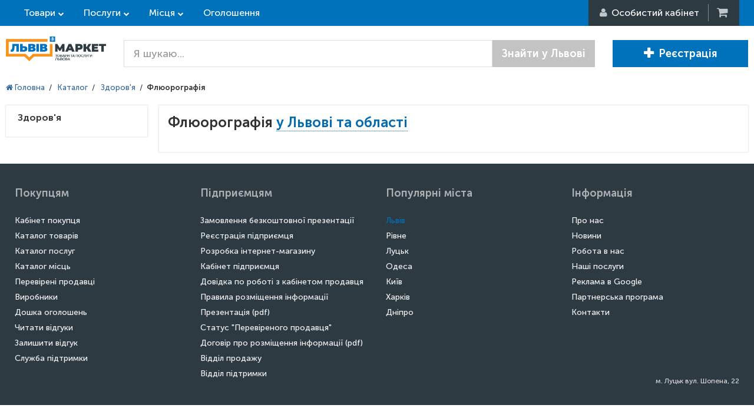

--- FILE ---
content_type: text/html; charset=utf-8
request_url: https://lvivmarket.net/places/flyuorografiya/
body_size: 39142
content:
<!DOCTYPE html>
<html lang="ru" prefix="og: http://ogp.me/ns#">
<head>

<script type="text/javascript">
    var dataLayer = [];
</script>

<meta name="msapplication-TileColor" content="#0072BC">
<meta name="msapplication-TileImage" content="https://lvivmarket.net/static-files/img/html/main/favicon/ms-icon-144x144.png">
<meta name="theme-color" content="#0072BC">
<meta charset="utf-8">
<meta http-equiv="X-UA-Compatible" content="IE=edge">
<meta name="viewport" content="width=device-width, initial-scale=1">
<meta name="robots" content="noindex, follow">
<meta name="description" content="Перевірений каталог флюрографій у Львові та області. Відгуки відвідувачів. Зручний пошук місць Львова та області в одному місці на ЛьвівМаркет">
<meta name="keywords" content="Перевірений каталог флюрографій у Львові та області. Відгуки відвідувачів. Зручний пошук місць Львова та області в одному місці на ЛьвівМаркет">
<meta property="og:locale" content="ru_UA">
<meta property="og:title" content="Флюорографія у Львові та області. Перевірені Флюорографія Львова та області на ЛьвівМаркет">
<meta property="og:description" content="Перевірений каталог флюрографій у Львові та області. Відгуки відвідувачів. Зручний пошук місць Львова та області в одному місці на ЛьвівМаркет">
<meta property="og:url" content="https://lvivmarket.net/places/flyuorografiya/">
<meta property="og:image" content="https://lvivmarket.net/static-files/img/goods/cap.jpg">
<title>Флюорографія у Львові та області. Перевірені Флюорографія Львова та області на ЛьвівМаркет</title>
<link href="/static-files/img/html/main/favicon/favicon.ico" rel="SHORTCUT ICON" >
<link href="/static-files/img/html/main/favicon/android-icon-192x192.png" sizes="192x192" type="image/png" rel="icon" >
<link href="/static-files/img/html/main/favicon/favicon-32x32.png" sizes="32x32" type="image/png" rel="icon" >
<link href="/static-files/img/html/main/favicon/favicon-96x96.png" sizes="96x96" type="image/png" rel="icon" >
<link href="/static-files/img/html/main/favicon/favicon-16x16.png" sizes="16x16" type="image/png" rel="icon" >
<link href="/static-files/img/html/main/favicon/apple-icon-57x57.png" sizes="57x57" rel="apple-touch-icon" >
<link href="/static-files/img/html/main/favicon/apple-icon-60x60.png" sizes="60x60" rel="apple-touch-icon" >
<link href="/static-files/img/html/main/favicon/apple-icon-72x72.png" sizes="72x72" rel="apple-touch-icon" >
<link href="/static-files/img/html/main/favicon/apple-icon-76x76.png" sizes="76x76" rel="apple-touch-icon" >
<link href="/static-files/img/html/main/favicon/apple-icon-114x114.png" sizes="114x114" rel="apple-touch-icon" >
<link href="/static-files/img/html/main/favicon/apple-icon-120x120.png" sizes="120x120" rel="apple-touch-icon" >
<link href="/static-files/img/html/main/favicon/apple-icon-144x144.png" sizes="144x144" rel="apple-touch-icon" >
<link href="/static-files/img/html/main/favicon/apple-icon-152x152.png" sizes="152x152" rel="apple-touch-icon" >
<link href="/static-files/img/html/main/favicon/manifest.json" rel="manifest" >
<link href="/static-files/css/cache-site.css?r=e864a3be66e952d043db7fbd9e6cdd97" type="text/css" rel="stylesheet" >
<link href="/static-files/css/box/admin-panel/upload-file.css" type="text/css" rel="stylesheet" >
<link href="https://lvivmarket.net/places/flyuorografiya/" rel="canonical" >


<!-- HTML5 Shim and Respond.js IE8 support of HTML5 elements and media queries -->
<!-- WARNING: Respond.js doesn't work if you view the page via file:// -->
<!--[if lt IE 9]>
	<script src="https://oss.maxcdn.com/libs/html5shiv/3.7.0/html5shiv.js"></script>
    <script src="https://oss.maxcdn.com/libs/respond.js/1.4.2/respond.min.js"></script>
<![endif]-->

</head>
<body itemscope itemtype="http://schema.org/WebPage">

<script type="application/ld+json">
{
 "@context" : "http://schema.org",
 "@type" : "Organization",
 "name" : "LvivMarket",
 "url" : "https://LvivMarket.net/",
 "logo": "https://LvivMarket.net/static-files/img/html/main/logos/log.png"
}
</script>
	


	<div id="l-site-page-wrapper">
		<div class="l-site-wrapper-full">
			
<div id="site-header" itemtype="http://schema.org/WPHeader" itemscope>
    <div class="header-top">
        <div class="l-site-wrapper">
            <div class="left-cont">

                <div class="sh-top-link goods">
                    <a href="https://lvivmarket.net/catalog-goods/" class="">Товари</a>

                </div>
                <div class="sh-top-link service">
                    <a href="https://lvivmarket.net/catalog-services/" class="">Послуги</a>
                </div>

                <div class="sh-top-link place">
                    <a href="https://lvivmarket.net/catalog-places/" class="">Місця</a>
                </div>

                <a href="https://lvivmarket.net/advert/" class="hidden-xs sh-top-link">Оголошення</a>
            </div>
            <div class="right-cont">

                                    <div class="rc-user"><i class="fa fa-user"></i><span> <span
                                    class="hidden-xs">Особистий кабінет </span></span>
                        <ul class="hidden">
                            <li>
                                <div class="rc-login"><i class="fa fa-sign-in"></i> <span
                                            class="hidden-xs">Вхід</span></div>
                            </li>
                            <li>
                                <div class="rc-reg"><i class="fa fa-plus-circle"></i> <span
                                            class="hidden-xs">Реєстрація</span>
                                </div>
                            </li>
                        </ul>
                    </div>
                    <!--<div class="rc-login"><i></i><span>Вход</span></div>
                    <div class="rc-reg"><i></i><span>Регистрация</span></div>-->
                                                    <a href="#" title="Кошик" class="rc-cart"><i class="fa fa-shopping-cart"></i><b class="hidden">0</b>&nbsp;</a>

            </div>
        </div>
    </div>
    <div class="header">
        <div class="l-site-wrapper">

            <div class="sh-logo">
                                    <a class="header-logo " href="https://lvivmarket.net/"> <img src="/static-files/img/html/main/logos/log.png" title="Товари, послуги та місця Львова" alt="Товари, послуги та місця Львова"/> </a>
                            </div>
            <div class="sh-content">
                                    <div class="search-form">
                        <form method="get" action="https://lvivmarket.net/search/">

                            <div class="input-group input-group-lg">
                                <input type="text" name="terms"
                                       value=""
                                       class="form-control" placeholder="Я шукаю...">
                                <span class="input-group-btn">
								<button class="btn btn-default"
                                        type="submit">Знайти у Львові</button>
							</span>
                            </div><!-- /input-group -->

                        </form>
                    </div>
                                                    <div class="right-but">
                                                    <a href="https://lvivmarket.net/auth/registration/" class="btn btn-lg btn-primary"><i class="glyphicon glyphicon-plus"></i>Реєстрація </a>
                                                                    </div>
                            </div>

            <!-- /.container-fluid -->
        </div>
    </div>
</div>





























		</div>
		<div class="l-site-wrapper">
			<div class="l-site-content">
				
<div id="site-place-category">

    <ol itemscope itemtype="http://schema.org/BreadcrumbList" class="site-bread-crumbs">
	
			<li itemprop="itemListElement" itemscope itemtype="http://schema.org/ListItem" class="sbc-item">
			   <a itemprop="item" href="https://lvivmarket.net/"> <span itemprop="name"><i class="fa fa-home"></i> Головна</span></a>
			   <meta itemprop="position" content="1" />
			</li><li class="sbc-sep">/</li>
			<li itemprop="itemListElement" itemscope itemtype="http://schema.org/ListItem" class="sbc-item">
			   <a itemprop="item" href="https://lvivmarket.net/catalog-places/"> <span itemprop="name">Каталог</span></a>
			   <meta itemprop="position" content="2" />
			</li><li class="sbc-sep">/</li>
			<li itemprop="itemListElement" itemscope itemtype="http://schema.org/ListItem" class="sbc-item">
			   <a itemprop="item" href="https://lvivmarket.net/places/zdorovya/"> <span itemprop="name">Здоров'я</span></a>
			   <meta itemprop="position" content="3" />
			</li><li class="sbc-sep">/</li><li class="sbc-item"><b>Флюорографія</b></li></ol>

    <div class="c-cols">
        <div class="c-hum">
            <div></div>
            <div></div>
            <div></div>
        </div>
        <div class="c-left hidden-xs">
            <div class="c-wrapper">
                            <div class="left-links">
                    <div class="head">Здоров'я</div>
                                    </div>
            </div>
        </div>
        <div class="c-right">
            <div class="c-wrapper">

                <div class="page-head">
                    <h1>
                        Флюорографія <span class="change-city">у Львові та області</span>                    </h1>
                    <div class="city-sel">
                                                <div class="cs-left-col">
                            <ul class="cs-region">
                                <li>
                                    <span  data-region-id="0"><b>Львів та область</b></span></li>
                                                            </ul>
                        </div>
                        <div class="cs-right-col">
                                                    </div>

                    </div>


                </div>

                
                
            </div>
            <div class="clearfix"></div>
        </div> <!-- /right -->
    </div>



</div>





















			</div>
		</div>
		

<div id="site-footer">
    <div class="cont-1">

        <div class="l-site-wrapper">
            <div class="container-fluid">

                <div class="row">


                    <div class="col-xs-12 col-sm-3">

                        <div class="links-cont">
                            <div class="head">Покупцям</div>
                            <ul>
                                <li>
                                    <a href="https://lvivmarket.net/auth/registration/">Кабінет покупця</a>
                                </li>
                                <li>
                                    <a href="https://lvivmarket.net/catalog-goods/">Каталог товарів</a>
                                <li>
                                <li>
                                    <a href="https://lvivmarket.net/catalog-services/">Каталог послуг</a>
                                <li>
                                <li>
                                    <a href="https://lvivmarket.net/catalog-places/">Каталог місць</a>
                                <li>
                                <li>
                                    <a href="https://lvivmarket.net/firm-catalog/">Перевірені продавці</a>
                                </li>
                                <li>
                                	<a href="https://lvivmarket.net/maker-catalog/">Виробники</a>
                                </li>
                                <li>
                                    <a href="https://lvivmarket.net/advert/">Дошка оголошень</a>
                                </li>
                                <li>
                                    <a href="https://lvivmarket.net/review/">Читати відгуки</a>
                                <li>
                                <li>
                                    <a href="https://lvivmarket.net/review/add/">Залишити відгук</a>
                                <li>
                                <li>
                                    <a href="https://lvivmarket.net/contact/#for-buyers">Служба підтримки</a>
                                </li>
                                                            </ul>
                        </div>
                    </div>

                    <div class="col-xs-12 col-sm-3">
                        <div class="links-cont">
                            <div class="head">Підприємцям</div>
                            <ul>
                                <li>
                                    <a href="https://lvivmarket.net/order-presentation/">Замовлення безкоштовної презентації</a>
                                </li>
                                <li>
                                    <a href="https://lvivmarket.net/for-business/">Реєстрація підприємця</a>
                                </li>
                                <li>
                                    <a href="https://lvivmarket.net/for-seller/">Розробка інтернет-магазину</a>
                                </li>
                                <li>
                                    <a href="https://lvivmarket.net/auth/registration/">Кабінет підприємця</a>
                                </li>
                                <li>
                                    <a href="https://lvivmarket.net/help/for-seller/">Довідка по роботі з кабінетом продавця</a>
                                </li>
                                <li>
                                    <span>Правила розміщення інформації</span>
                                </li>
                                <li>
                                    <a target="_blank" href="/static-files/data/presentation.pdf">Презентація (pdf)</a>
                                </li>
                                <li>
                                    <a href="https://lvivmarket.net/verified/">Статус "Перевіреного продавця"</a>
                                </li>
                                <li>
                                    <a target="_blank" href="/dogovor/">Договір про розміщення інформації (pdf)</a>
                                </li>
                                <li>
                                    <a href="https://lvivmarket.net/sales-department/">Відділ продажу</a>
                                </li>
                                <li>
                                    <a href="https://lvivmarket.net/contact/#for-seller">Відділ підтримки</a>
                                </li>
                            </ul>
                        </div>
                    </div>


                    <div class="col-xs-12 col-sm-3">
                        <div class="links-cont">
                            <div class="head">Популярні міста</div>
                            <ul>
                                <li class="accent">Львів</li>
                                <li>Рівне</li>
                                <li>Луцьк</li>
                                <li>Одеса</li>
                                <li>Київ</li>
                                <li>Харків</li>
                                <li>Дніпро</li>
                            </ul>
                        </div>
                    </div>


                    <div class="col-xs-12 col-sm-3">


                        <div class="links-cont">
                            <div class="head">Інформація</div>
                            <ul>
                                <li>
                                    <a href="https://lvivmarket.net/about/">Про нас</a>
                                </li>
                                <li>
                                    <a target="_blank" href="https://company.lvivmarket.net/article/">Новини</a>
                                </li>
                                <li>
                                    <a href="https://lvivmarket.net/work/">Робота в нас</a>
                                </li>
                                <li>
                                                                        <a target="_blank" href="https://company.lvivmarket.net/goods/">Наші послуги</a>
                                </li>
                                <li>
                                    <a href="https://lvivmarket.net/advertising-in-google/">Реклама в Google</a>
                                </li>
                                <li>
                                    <a href="https://lvivmarket.net/affiliate-program/">Партнерська програма</a>
                                </li>
                                                                <li>
                                    <a href="https://lvivmarket.net/contact-us/">Контакти</a>
                                </li>
                            </ul>

                            <div class="adress">м. Луцьк вул. Шопена, 22</div>
                        </div>


                    </div>


                </div>

            </div>
        </div>

    </div>
    
</div>
	</div>
	
<script> function CoreClass(){this.data={"data":{"cartBoxData":{"ajaxUrl":"\/site-url\/111222333\/ajax-url\/111222333\/site-url\/111222333\/ajax-url\/111222333\/"},"siteHeaderData":{"ajaxUrl":"\/site-url\/111222333\/ajax-url\/111222333\/site-url\/111222333\/ajax-url\/111222333\/","loginLink":"https:\/\/lvivmarket.net\/auth\/login\/","registrationLink":"https:\/\/lvivmarket.net\/auth\/registration\/"},"uploadFileBoxData":{"url":"\/site-url\/111222333\/ajax-url\/111222333\/site-url\/111222333\/ajax-url\/111222333\/?act=uploadFileBox","imgUrlTemplate":"https:\/\/lvivmarket.net\/admin-panel\/?route=get-img-from-tmp&f=its-filename-template&h=3333333333&w=2222222222&a=1111111111"},"loginBoxData":{"ajaxUrl":"\/site-url\/111222333\/ajax-url\/111222333\/site-url\/111222333\/ajax-url\/111222333\/"}}};this.domain='lvivmarket.net';this.scheme='https';this.static={img:'/static-files/img', tmp:'/static-files/tmp'};};CoreClass.prototype.get=function(){var temp=this.data;var temp=eval("this.data");if(temp!=null) return temp;return {};};var Core=new CoreClass(); Core.get=function(){var temp=this.data;var temp=eval("this.data");if(temp!=null) return temp;return {};};  </script>

<script src="/static-files/js/lang/ua.js?v=f9dc70f26fdfbd1fc29de6c0479a8e49" type="text/javascript" ></script>
<script src="/static-files/js/cache-site.js?r=d8991fb23b4d047ec1037592457b43cb" ></script>
<script src="/static-files/js/library/jquery-ui/i18n/datepicker-ru.js" ></script>
<script src="/static-files/js/library/jquery-ui/i18n/datepicker-uk.js" ></script>
<script src="/static-files/js/library/jquery-mask-input/dist/jquery.mask.min.js" ></script>
<script src="/static-files/js/box/admin-panel/upload-file.js" ></script>
<script src="/static-files/js/library/jquery.fileupload.js" ></script>

<div id="end-of-body"><div aria-hidden="true" aria-labelledby="cart-box-label" role="dialog" tabindex="-1" id="cart-box" class="modal fade" style="display: none;">
	<div class="modal-dialog modal-lg">
		<div class="modal-content">
			<div class="modal-header">
				<!--<button aria-hidden="true" data-dismiss="modal" class="close" type="button">x</button>-->
                <button data-dismiss="modal" class="btn btn-xs btn-danger remove-goods" title="Видалити товар"><i
                            class="glyphicon glyphicon-remove"></i></button>
				<div id="cart-box-label" class="modal-title"><i class="fa fa-shopping-cart"></i>&nbsp;&nbsp;Кошик</div>
			</div>
			<div class="modal-body">
				
				
				
			</div>
			<div class="modal-footer">
				<button data-dismiss="modal" class="btn btn-info cancel" type="button">Повернутися до покупок</button>
			</div>

		</div>
		<!-- /.modal-content -->
	</div>
	<!-- /.modal-dialog -->
</div>
<ul class="header-menu goods hidden">
        <li class="go-back visible-xs"><i class="fa fa-times"></i> Закрити</li>
            <li class="menu-item"><a href="https://lvivmarket.net/avto-moto/">Авто, мото техніка <i class="fa fa-chevron-right"></i></a>
            <ul class="header-sub-menu not-click">
                <li class="go-back visible-xs"><i class="fa fa-chevron-left"></i> Назад</li>
                                                    <li class="menu-item">
                        <a href="https://lvivmarket.net/avtotovary/">Автотовари <i class="fa fa-chevron-right"></i></a>
                        <ul class="header-sub-sub-menu">
                            <li class="go-back visible-xs"><i class="fa fa-chevron-left"></i> Назад</li>
                                                                                        <li class="menu-item"><a href="https://lvivmarket.net/fm-transmitery/">FM-трансмітери</a></li>
                                                            <li class="menu-item"><a href="https://lvivmarket.net/gps-navihatory/">GPS-навігатори</a></li>
                                                            <li class="menu-item"><a href="https://lvivmarket.net/instrument-dlia-remontu-avto/">Інструмент для ремонту авто</a></li>
                                                            <li class="menu-item"><a href="https://lvivmarket.net/avtoakustyka/">Автоакустика</a></li>
                                                            <li class="menu-item"><a href="https://lvivmarket.net/avtoanteny/">Автоантени</a></li>
                                                            <li class="menu-item"><a href="https://lvivmarket.net/avtomastyla/">Автомастила</a></li>
                                                            <li class="menu-item"><a href="https://lvivmarket.net/avtomobilni-aksesuary/">Автомобільні аксесуари</a></li>
                                                            <li class="menu-item"><a href="https://lvivmarket.net/avtopryladdia/">Автоприладдя</a></li>
                                                            <li class="menu-item"><a href="https://lvivmarket.net/avtosvitlo/">Автосвітло</a></li>
                                                            <li class="menu-item"><a href="https://lvivmarket.net/avtofarby/">Автофарби</a></li>
                                                            <li class="menu-item"><a href="https://lvivmarket.net/avtofiltry/">Автофільтри</a></li>
                                                            <li class="menu-item"><a href="https://lvivmarket.net/avtokhimiia/">Автохімія</a></li>
                                                            <li class="menu-item"><a href="https://lvivmarket.net/akumuliatory/">Акумулятори</a></li>
                                                            <li class="menu-item"><a href="https://lvivmarket.net/aptechky/">Аптечки</a></li>
                                                            <li class="menu-item"><a href="https://lvivmarket.net/buksyruvalni-trosy/">Буксирувальні троси</a></li>
                                                            <li class="menu-item"><a href="https://lvivmarket.net/vohnehasnyky/">Вогнегасники</a></li>
                                                            <li class="menu-item"><a href="https://lvivmarket.net/videoreiestratory/">Відеореєстратори</a></li>
                                                            <li class="menu-item"><a href="https://lvivmarket.net/hazove-obladnannia-dlia-avtomobiliv/">Газове обладнання для автомобілів</a></li>
                                                            <li class="menu-item"><a href="https://lvivmarket.net/dysky/">Диски</a></li>
                                                            <li class="menu-item"><a href="https://lvivmarket.net/zymovi-aksesuary/">Зимові аксесуари</a></li>
                                                            <li class="menu-item"><a href="https://lvivmarket.net/kabeli-ta-nabory/">Кабелі та набори</a></li>
                                                            <li class="menu-item"><a href="https://lvivmarket.net/kamery-zadnoho-ohliadu/">Камери заднього огляду</a></li>
                                                            <li class="menu-item"><a href="https://lvivmarket.net/kanistry/">Каністри</a></li>
                                                            <li class="menu-item"><a href="https://lvivmarket.net/kovpaky/">Ковпаки</a></li>
                                                            <li class="menu-item"><a href="https://lvivmarket.net/mahnitoly/">Магнітоли</a></li>
                                                            <li class="menu-item"><a href="https://lvivmarket.net/motoekipirovka/">Мотоекіпіровка</a></li>
                                                            <li class="menu-item"><a href="https://lvivmarket.net/nasosy-i-kompresory/">Насоси і компресори</a></li>
                                                            <li class="menu-item"><a href="https://lvivmarket.net/parkuvalni-systemy/">Паркувальні системи</a></li>
                                                            <li class="menu-item"><a href="https://lvivmarket.net/puskozariadni-prystroi/">Пускозарядні пристрої</a></li>
                                                            <li class="menu-item"><a href="https://lvivmarket.net/skloochysnyky/">Склоочисники</a></li>
                                                            <li class="menu-item"><a href="https://lvivmarket.net/tovary-dlia-tiuninhu/">Товари для тюнінгу</a></li>
                                                            <li class="menu-item"><a href="https://lvivmarket.net/chokhly-na-kermo/">Чохли на кермо</a></li>
                                                            <li class="menu-item"><a href="https://lvivmarket.net/shyny/">Шини</a></li>
                                                    </ul>
                    </li>
                                    <li class="menu-item">
                        <a href="https://lvivmarket.net/zapchastyny/">Запчастини <i class="fa fa-chevron-right"></i></a>
                        <ul class="header-sub-sub-menu">
                            <li class="go-back visible-xs"><i class="fa fa-chevron-left"></i> Назад</li>
                                                                                        <li class="menu-item"><a href="https://lvivmarket.net/avtosklo/">Автоскло</a></li>
                                                            <li class="menu-item"><a href="https://lvivmarket.net/velozapchastyny/">Велозапчастини</a></li>
                                                            <li class="menu-item"><a href="https://lvivmarket.net/zapchastyny-dlya-avtobusiv/">Запчастини для автобусів</a></li>
                                                            <li class="menu-item"><a href="https://lvivmarket.net/zapchastyny-dlia-hruzovykh-avto/">Запчастини для грузових авто</a></li>
                                                            <li class="menu-item"><a href="https://lvivmarket.net/zapchastyny-dlia-lehkovykh-avto/">Запчастини для легкових авто</a></li>
                                                            <li class="menu-item"><a href="https://lvivmarket.net/zapchastyny-dlia-mopediv/">Запчастини для мопедів</a></li>
                                                            <li class="menu-item"><a href="https://lvivmarket.net/zapchastyny-dlia-mototsykliv/">Запчастини для мотоциклів</a></li>
                                                            <li class="menu-item"><a href="https://lvivmarket.net/zapchastyny-dlia-skuteriv/">Запчастини для скутерів</a></li>
                                                            <li class="menu-item"><a href="https://lvivmarket.net/zapchastyny-dlia-spetstekhniky/">Запчастини для спецтехніки</a></li>
                                                            <li class="menu-item"><a href="https://lvivmarket.net/zapchastyny-dlia-silskohospodarskoi-tekhniky/">Запчастини для сільськогосподарської техніки</a></li>
                                                            <li class="menu-item"><a href="https://lvivmarket.net/zapchastyny-dlya-mikroavtobusiv/">Запчастини для фургонів та мікроавтобусів</a></li>
                                                            <li class="menu-item"><a href="https://lvivmarket.net/pidshypnyky/">Підшипники</a></li>
                                                    </ul>
                    </li>
                                    <li class="menu-item">
                        <a href="https://lvivmarket.net/transportni-zasoby/">Транспортні засоби <i class="fa fa-chevron-right"></i></a>
                        <ul class="header-sub-sub-menu">
                            <li class="go-back visible-xs"><i class="fa fa-chevron-left"></i> Назад</li>
                                                                                        <li class="menu-item"><a href="https://lvivmarket.net/busy-avtobusy/">Буси, автобуси</a></li>
                                                            <li class="menu-item"><a href="https://lvivmarket.net/vantazhivky-tyagachi/">Вантажівки, тягачі</a></li>
                                                            <li class="menu-item"><a href="https://lvivmarket.net/kvadrotsykl/">Квадроцикл</a></li>
                                                            <li class="menu-item"><a href="https://lvivmarket.net/legkovi-avtomobili/">Легкові автомобілі</a></li>
                                                            <li class="menu-item"><a href="https://lvivmarket.net/mopedy/">Мопеди</a></li>
                                                            <li class="menu-item"><a href="https://lvivmarket.net/mototsykly/">Мотоцикли</a></li>
                                                            <li class="menu-item"><a href="https://lvivmarket.net/chovny/">Човни</a></li>
                                                    </ul>
                    </li>
                            </ul>
        </li>
            <li class="menu-item"><a href="https://lvivmarket.net/budynok-ta-interer/">Будинок та інтерєр <i class="fa fa-chevron-right"></i></a>
            <ul class="header-sub-menu not-click">
                <li class="go-back visible-xs"><i class="fa fa-chevron-left"></i> Назад</li>
                                                    <li class="menu-item">
                        <a href="https://lvivmarket.net/godynnyky/">Годинники <i class="fa fa-chevron-right"></i></a>
                        <ul class="header-sub-sub-menu">
                            <li class="go-back visible-xs"><i class="fa fa-chevron-left"></i> Назад</li>
                                                                                        <li class="menu-item"><a href="https://lvivmarket.net/hodynnyky-nastilni/">Годинники настільні</a></li>
                                                            <li class="menu-item"><a href="https://lvivmarket.net/hodynnyky-nastinni/">Годинники настінні</a></li>
                                                            <li class="menu-item"><a href="https://lvivmarket.net/radiohodynnyky/">Радіогодинники</a></li>
                                                    </ul>
                    </li>
                                    <li class="menu-item">
                        <a href="https://lvivmarket.net/gospodarski-tovary/">Господарські товари <i class="fa fa-chevron-right"></i></a>
                        <ul class="header-sub-sub-menu">
                            <li class="go-back visible-xs"><i class="fa fa-chevron-left"></i> Назад</li>
                                                                                        <li class="menu-item"><a href="https://lvivmarket.net/odnorazovyi-posud/">Одноразовий посуд</a></li>
                                                            <li class="menu-item"><a href="https://lvivmarket.net/pakety-dlia-smittia/">Пакети для сміття</a></li>
                                                            <li class="menu-item"><a href="https://lvivmarket.net/plastykovyi-posud-dlia-domu/">Пластиковий посуд для дому</a></li>
                                                            <li class="menu-item"><a href="https://lvivmarket.net/polietylenovi-pakety/">Поліетиленові пакети</a></li>
                                                            <li class="menu-item"><a href="https://lvivmarket.net/servetky-stolovi/">Серветки столові</a></li>
                                                            <li class="menu-item"><a href="https://lvivmarket.net/tualetnyi-papir/">Туалетний папір</a></li>
                                                            <li class="menu-item"><a href="https://lvivmarket.net/kharchova-upakovka/">Харчова упаковка</a></li>
                                                    </ul>
                    </li>
                                    <li class="menu-item">
                        <a href="https://lvivmarket.net/dekor/">Декор <i class="fa fa-chevron-right"></i></a>
                        <ul class="header-sub-sub-menu">
                            <li class="go-back visible-xs"><i class="fa fa-chevron-left"></i> Назад</li>
                                                                                        <li class="menu-item"><a href="https://lvivmarket.net/aromatychni-zasoby/">Ароматичні засоби</a></li>
                                                            <li class="menu-item"><a href="https://lvivmarket.net/vazy/">Вази</a></li>
                                                            <li class="menu-item"><a href="https://lvivmarket.net/dekoratyvni-elementy/">Декоративні елементи</a></li>
                                                            <li class="menu-item"><a href="https://lvivmarket.net/dekoratyvni-kvity/">Декоративні квіти</a></li>
                                                            <li class="menu-item"><a href="https://lvivmarket.net/dekoratyvni-mebli/">Декоративні меблі</a></li>
                                                            <li class="menu-item"><a href="https://lvivmarket.net/dzerkala/">Дзеркала</a></li>
                                                            <li class="menu-item"><a href="https://lvivmarket.net/kartyny/">Картини</a></li>
                                                            <li class="menu-item"><a href="https://lvivmarket.net/kimnatni-roslyny/">Кімнатні рослини</a></li>
                                                            <li class="menu-item"><a href="https://lvivmarket.net/nastinni-kliuchnytsi/">Настінні ключниці</a></li>
                                                            <li class="menu-item"><a href="https://lvivmarket.net/panno-i-dekor-nastinnyi/">Панно і декор настінний</a></li>
                                                            <li class="menu-item"><a href="https://lvivmarket.net/ramky-dlia-foto/">Рамки для фото</a></li>
                                                            <li class="menu-item"><a href="https://lvivmarket.net/svichky/">Свічки</a></li>
                                                            <li class="menu-item"><a href="https://lvivmarket.net/skrynky/">Скриньки</a></li>
                                                            <li class="menu-item"><a href="https://lvivmarket.net/fotoalbomy/">Фотоальбоми</a></li>
                                                            <li class="menu-item"><a href="https://lvivmarket.net/fihurky/">Фігурки декоративні</a></li>
                                                    </ul>
                    </li>
                                    <li class="menu-item">
                        <a href="https://lvivmarket.net/domashnij-tekstyl/">Домашній текстиль <i class="fa fa-chevron-right"></i></a>
                        <ul class="header-sub-sub-menu">
                            <li class="go-back visible-xs"><i class="fa fa-chevron-left"></i> Назад</li>
                                                                                        <li class="menu-item"><a href="https://lvivmarket.net/volokna-nytky/">Волокна, нитки</a></li>
                                                            <li class="menu-item"><a href="https://lvivmarket.net/dekoratyvnyi/">Декоративний текстиль</a></li>
                                                            <li class="menu-item"><a href="https://lvivmarket.net/postilna-bilyzna/">Постільна білизна</a></li>
                                                            <li class="menu-item"><a href="https://lvivmarket.net/rushnyky/">Рушники</a></li>
                                                            <li class="menu-item"><a href="https://lvivmarket.net/tekstyl-dlia-kukhni/">Текстиль для кухні</a></li>
                                                            <li class="menu-item"><a href="https://lvivmarket.net/tkanyny/">Тканини</a></li>
                                                            <li class="menu-item"><a href="https://lvivmarket.net/shveini-aksesuary-i-furnitura/">Швейні аксесуари і фурнітура </a></li>
                                                    </ul>
                    </li>
                                    <li class="menu-item">
                        <a href="https://lvivmarket.net/elektrotovary/">Електротовари <i class="fa fa-chevron-right"></i></a>
                        <ul class="header-sub-sub-menu">
                            <li class="go-back visible-xs"><i class="fa fa-chevron-left"></i> Назад</li>
                                                                                        <li class="menu-item"><a href="https://lvivmarket.net/avtomatychni-vymykachi/">Автоматичні вимикачі</a></li>
                                                            <li class="menu-item"><a href="https://lvivmarket.net/vylky-ta-kolodky/">Вилки та колодки</a></li>
                                                            <li class="menu-item"><a href="https://lvivmarket.net/vymykachi/">Вимикачі</a></li>
                                                            <li class="menu-item"><a href="https://lvivmarket.net/hofrotruby/">Гофротруби</a></li>
                                                            <li class="menu-item"><a href="https://lvivmarket.net/kabel-kanaly/">Кабель-канали</a></li>
                                                            <li class="menu-item"><a href="https://lvivmarket.net/korobky/">Коробки</a></li>
                                                            <li class="menu-item"><a href="https://lvivmarket.net/lichylnyky/">Лічильники</a></li>
                                                            <li class="menu-item"><a href="https://lvivmarket.net/podovzhuvachi/">Подовжувачі</a></li>
                                                            <li class="menu-item"><a href="https://lvivmarket.net/rozetky/">Розетки</a></li>
                                                            <li class="menu-item"><a href="https://lvivmarket.net/shkafy-ta-shchytky/">Шкафи та щитки</a></li>
                                                            <li class="menu-item"><a href="https://lvivmarket.net/shnury-ta-kabeli/">Шнури та кабелі</a></li>
                                                    </ul>
                    </li>
                                    <li class="menu-item">
                        <a href="https://lvivmarket.net/kantstovary/">Канцтовари <i class="fa fa-chevron-right"></i></a>
                        <ul class="header-sub-sub-menu">
                            <li class="go-back visible-xs"><i class="fa fa-chevron-left"></i> Назад</li>
                                                                                        <li class="menu-item"><a href="https://lvivmarket.net/inshi-kantseliarski-pryladdia/">Інші канцелярські приладдя</a></li>
                                                            <li class="menu-item"><a href="https://lvivmarket.net/zoshyty-bloknoty/">Зошити, блокноти</a></li>
                                                            <li class="menu-item"><a href="https://lvivmarket.net/kalkuliatory/">Калькулятори</a></li>
                                                            <li class="menu-item"><a href="https://lvivmarket.net/karton-kolorovyi-dlia-ruchnoi-pratsi/">Картон кольоровий для ручної праці</a></li>
                                                            <li class="menu-item"><a href="https://lvivmarket.net/klei/">Клей</a></li>
                                                            <li class="menu-item"><a href="https://lvivmarket.net/korektory/">Коректори</a></li>
                                                            <li class="menu-item"><a href="https://lvivmarket.net/lotky-ta-boksy-dlia-dokumentiv/">Лотки та бокси для документів</a></li>
                                                            <li class="menu-item"><a href="https://lvivmarket.net/nozhytsi/">Ножиці</a></li>
                                                            <li class="menu-item"><a href="https://lvivmarket.net/papky-dlia-zoshytiv/">Папки для зошитів і ручної праці</a></li>
                                                            <li class="menu-item"><a href="https://lvivmarket.net/papky-na-zaviazkakh/">Папки на зав’язках</a></li>
                                                            <li class="menu-item"><a href="https://lvivmarket.net/papir-a1-a4/">Папір, А1-А4</a></li>
                                                            <li class="menu-item"><a href="https://lvivmarket.net/penaly/">Пенали</a></li>
                                                            <li class="menu-item"><a href="https://lvivmarket.net/ruchky-kulkovi-ta-helevi/">Ручки кулькові та гелеві</a></li>
                                                            <li class="menu-item"><a href="https://lvivmarket.net/skotch-kantseliarskyi/">Скотч канцелярський</a></li>
                                                            <li class="menu-item"><a href="https://lvivmarket.net/streich-plivka/">Стрейч-плівка</a></li>
                                                            <li class="menu-item"><a href="https://lvivmarket.net/farby-akvarelni-huash/">Фарби акварельні, гуаш</a></li>
                                                            <li class="menu-item"><a href="https://lvivmarket.net/shvydkozshyvachi/">Швидкозшивачі</a></li>
                                                    </ul>
                    </li>
                                    <li class="menu-item">
                        <a href="https://lvivmarket.net/klimatychna-tehnika/">Кліматична техніка <i class="fa fa-chevron-right"></i></a>
                        <ul class="header-sub-sub-menu">
                            <li class="go-back visible-xs"><i class="fa fa-chevron-left"></i> Назад</li>
                                                                                        <li class="menu-item"><a href="https://lvivmarket.net/ventyliatory/">Вентилятори</a></li>
                                                            <li class="menu-item"><a href="https://lvivmarket.net/kondytsionery/">Кондиціонери</a></li>
                                                            <li class="menu-item"><a href="https://lvivmarket.net/obihrivachi-povitria/">Обігрівачі повітря</a></li>
                                                            <li class="menu-item"><a href="https://lvivmarket.net/systemy-mikroklimatu/">Системи мікроклімату</a></li>
                                                            <li class="menu-item"><a href="https://lvivmarket.net/termometry-pirohrafy-teplovizory-/">Термометри, пірографи, тепловізори </a></li>
                                                    </ul>
                    </li>
                                    <li class="menu-item">
                        <a href="https://lvivmarket.net/neruhomist/">Нерухомість <i class="fa fa-chevron-right"></i></a>
                        <ul class="header-sub-sub-menu">
                            <li class="go-back visible-xs"><i class="fa fa-chevron-left"></i> Назад</li>
                                                                                        <li class="menu-item"><a href="https://lvivmarket.net/prodazh-budynkiv/">Продаж будинків</a></li>
                                                            <li class="menu-item"><a href="https://lvivmarket.net/prodazh-harazhiv/">Продаж гаражів</a></li>
                                                            <li class="menu-item"><a href="https://lvivmarket.net/prodazh-zemli/">Продаж землі</a></li>
                                                            <li class="menu-item"><a href="https://lvivmarket.net/prodazh-kvartyr/">Продаж квартир</a></li>
                                                            <li class="menu-item"><a href="https://lvivmarket.net/prodazh-kimnat/">Продаж кімнат</a></li>
                                                            <li class="menu-item"><a href="https://lvivmarket.net/prodazh-prymishchen/">Продаж приміщень</a></li>
                                                    </ul>
                    </li>
                                    <li class="menu-item">
                        <a href="https://lvivmarket.net/opalennya/">Опалення <i class="fa fa-chevron-right"></i></a>
                        <ul class="header-sub-sub-menu">
                            <li class="go-back visible-xs"><i class="fa fa-chevron-left"></i> Назад</li>
                                                                                        <li class="menu-item"><a href="https://lvivmarket.net/vodonahrivachi/">Водонагрівачі</a></li>
                                                            <li class="menu-item"><a href="https://lvivmarket.net/dymokhody/">Димоходи</a></li>
                                                            <li class="menu-item"><a href="https://lvivmarket.net/elektrychni-kotly/">Електричні котли</a></li>
                                                            <li class="menu-item"><a href="https://lvivmarket.net/kotly-hazovi/">Котли газові</a></li>
                                                            <li class="menu-item"><a href="https://lvivmarket.net/kotly-tverdopalyvni/">Котли твердопаливні</a></li>
                                                            <li class="menu-item"><a href="https://lvivmarket.net/pechi-ta-kaminy/">Печі та каміни</a></li>
                                                            <li class="menu-item"><a href="https://lvivmarket.net/radiatory-opalennia/">Радіатори опалення</a></li>
                                                            <li class="menu-item"><a href="https://lvivmarket.net/rushnykosushky/">Рушникосушки</a></li>
                                                            <li class="menu-item"><a href="https://lvivmarket.net/tverde-palyvo/">Тверде паливо</a></li>
                                                            <li class="menu-item"><a href="https://lvivmarket.net/tepla-pidloha/">Тепла підлога</a></li>
                                                            <li class="menu-item"><a href="https://lvivmarket.net/teplovi-harmaty/">Теплові гармати</a></li>
                                                    </ul>
                    </li>
                                    <li class="menu-item">
                        <a href="https://lvivmarket.net/osvitlennya/">Освітлення <i class="fa fa-chevron-right"></i></a>
                        <ul class="header-sub-sub-menu">
                            <li class="go-back visible-xs"><i class="fa fa-chevron-left"></i> Назад</li>
                                                                                        <li class="menu-item"><a href="https://lvivmarket.net/zovnishni-svitylnyky/">Зовнішні світильники</a></li>
                                                            <li class="menu-item"><a href="https://lvivmarket.net/lampochky/">Лампочки</a></li>
                                                            <li class="menu-item"><a href="https://lvivmarket.net/mebelni-svitylnyky/">Мебельні світильники</a></li>
                                                            <li class="menu-item"><a href="https://lvivmarket.net/nastilni-svitylnyky/">Настільні світильники</a></li>
                                                            <li class="menu-item"><a href="https://lvivmarket.net/potolochni-liustry/">Потолочні люстри</a></li>
                                                            <li class="menu-item"><a href="https://lvivmarket.net/prozhektory/">Прожектори</a></li>
                                                            <li class="menu-item"><a href="https://lvivmarket.net/pidvisni-liustry/">Підвісні люстри</a></li>
                                                            <li class="menu-item"><a href="https://lvivmarket.net/tochkovi-svitylnyky/">Точкові світильники</a></li>
                                                            <li class="menu-item"><a href="https://lvivmarket.net/trekovi-systemy/">Трекові системи</a></li>
                                                    </ul>
                    </li>
                                    <li class="menu-item">
                        <a href="https://lvivmarket.net/pobutova-himiya/">Побутова хімія <i class="fa fa-chevron-right"></i></a>
                        <ul class="header-sub-sub-menu">
                            <li class="go-back visible-xs"><i class="fa fa-chevron-left"></i> Назад</li>
                                                                                        <li class="menu-item"><a href="https://lvivmarket.net/zasoby-dlia-myttia-posudu/">Засоби для миття посуду</a></li>
                                                            <li class="menu-item"><a href="https://lvivmarket.net/zasoby-dlia-myttia-skla/">Засоби для миття скла</a></li>
                                                            <li class="menu-item"><a href="https://lvivmarket.net/zasoby-dlia-prannia/">Засоби для прання</a></li>
                                                            <li class="menu-item"><a href="https://lvivmarket.net/zasoby-dlia-prybyrannia/">Засоби для прибирання</a></li>
                                                            <li class="menu-item"><a href="https://lvivmarket.net/poroshky-ta-kremy-dlia-chyshchennia/">Порошки та креми для чищення</a></li>
                                                    </ul>
                    </li>
                                    <li class="menu-item">
                        <a href="https://lvivmarket.net/posud/">Посуд <i class="fa fa-chevron-right"></i></a>
                        <ul class="header-sub-sub-menu">
                            <li class="go-back visible-xs"><i class="fa fa-chevron-left"></i> Назад</li>
                                                                                        <li class="menu-item"><a href="https://lvivmarket.net/aksesuary-dlia-kukhni/">Аксесуари для кухні</a></li>
                                                            <li class="menu-item"><a href="https://lvivmarket.net/barni-aksesuary/">Барні аксесуари</a></li>
                                                            <li class="menu-item"><a href="https://lvivmarket.net/vahy-kukhonni/">Ваги кухонні</a></li>
                                                            <li class="menu-item"><a href="https://lvivmarket.net/kukhonni-nozhi-ta-nabory/">Кухонні ножі та набори</a></li>
                                                            <li class="menu-item"><a href="https://lvivmarket.net/posud-dlia-vypichky-ta-zapikannia/">Посуд для випічки та запікання</a></li>
                                                            <li class="menu-item"><a href="https://lvivmarket.net/posud-dlia-zberihannia/">Посуд для зберігання</a></li>
                                                            <li class="menu-item"><a href="https://lvivmarket.net/posud-dlia-pryhotuvannia/">Посуд для приготування</a></li>
                                                            <li class="menu-item"><a href="https://lvivmarket.net/serviruvannia-stolu/">Сервірування столу</a></li>
                                                            <li class="menu-item"><a href="https://lvivmarket.net/stolovyi-posud/">Столовий посуд</a></li>
                                                    </ul>
                    </li>
                                    <li class="menu-item">
                        <a href="https://lvivmarket.net/religijni-tovary/">Релігійні товари <i class="fa fa-chevron-right"></i></a>
                        <ul class="header-sub-sub-menu">
                            <li class="go-back visible-xs"><i class="fa fa-chevron-left"></i> Назад</li>
                                                                                        <li class="menu-item"><a href="https://lvivmarket.net/ikony/">Ікони</a></li>
                                                            <li class="menu-item"><a href="https://lvivmarket.net/ikonostasy/">Іконостаси</a></li>
                                                            <li class="menu-item"><a href="https://lvivmarket.net/analoi/">Аналої</a></li>
                                                            <li class="menu-item"><a href="https://lvivmarket.net/hrobnytsi/">Гробниці</a></li>
                                                            <li class="menu-item"><a href="https://lvivmarket.net/zhertovnyky/">Жертовники</a></li>
                                                            <li class="menu-item"><a href="https://lvivmarket.net/kioty/">Кіоти</a></li>
                                                            <li class="menu-item"><a href="https://lvivmarket.net/panikadyla/">Панікадила</a></li>
                                                            <li class="menu-item"><a href="https://lvivmarket.net/prestoly/">Престоли</a></li>
                                                            <li class="menu-item"><a href="https://lvivmarket.net/pidsvichnyky/">Підсвічники</a></li>
                                                            <li class="menu-item"><a href="https://lvivmarket.net/rytualni-tovary/">Ритуальні товари</a></li>
                                                            <li class="menu-item"><a href="https://lvivmarket.net/tetrapody/">Тетраподи</a></li>
                                                            <li class="menu-item"><a href="https://lvivmarket.net/khresty/">Хрести</a></li>
                                                            <li class="menu-item"><a href="https://lvivmarket.net/tserkovna-utvar/">Церковна утварь</a></li>
                                                    </ul>
                    </li>
                                    <li class="menu-item">
                        <a href="https://lvivmarket.net/santehnika/">Сантехніка <i class="fa fa-chevron-right"></i></a>
                        <ul class="header-sub-sub-menu">
                            <li class="go-back visible-xs"><i class="fa fa-chevron-left"></i> Назад</li>
                                                                                        <li class="menu-item"><a href="https://lvivmarket.net/boilery/">Бойлери</a></li>
                                                            <li class="menu-item"><a href="https://lvivmarket.net/vanna/">Ванна</a></li>
                                                            <li class="menu-item"><a href="https://lvivmarket.net/dushovi-kabiny/">Душові кабіни</a></li>
                                                            <li class="menu-item"><a href="https://lvivmarket.net/zmishuvachi/">Змішувачі</a></li>
                                                            <li class="menu-item"><a href="https://lvivmarket.net/komplektuiuchi-dlia-vodopostachannia/">Комплектуючі для водопостачання</a></li>
                                                            <li class="menu-item"><a href="https://lvivmarket.net/posudomyini-mashyny/">Посудомийні машини</a></li>
                                                            <li class="menu-item"><a href="https://lvivmarket.net/rakovyny-myiky/">Раковини, мийки</a></li>
                                                            <li class="menu-item"><a href="https://lvivmarket.net/susharky-dlia-ruk/">Сушарки для рук</a></li>
                                                            <li class="menu-item"><a href="https://lvivmarket.net/truby/">Труби</a></li>
                                                            <li class="menu-item"><a href="https://lvivmarket.net/unitazy/">Унітази</a></li>
                                                            <li class="menu-item"><a href="https://lvivmarket.net/filtry-dlia-vody/">Фільтри для води</a></li>
                                                    </ul>
                    </li>
                                    <li class="menu-item">
                        <a href="https://lvivmarket.net/sistemy-bezpeky/">Системи безпеки <i class="fa fa-chevron-right"></i></a>
                        <ul class="header-sub-sub-menu">
                            <li class="go-back visible-xs"><i class="fa fa-chevron-left"></i> Назад</li>
                                                                                        <li class="menu-item"><a href="https://lvivmarket.net/videosposterezhennia/">Відеоспостереження</a></li>
                                                            <li class="menu-item"><a href="https://lvivmarket.net/zamky/">Замки</a></li>
                                                            <li class="menu-item"><a href="https://lvivmarket.net/peretvoriuvachi-napruhy/">Перетворювачі напруги</a></li>
                                                            <li class="menu-item"><a href="https://lvivmarket.net/syhnalizatsiia-dlia-domu/">Сигналізація для дому</a></li>
                                                            <li class="menu-item"><a href="https://lvivmarket.net/stabilizatory-napruhy/">Стабілізатори напруги</a></li>
                                                    </ul>
                    </li>
                                    <li class="menu-item">
                        <a href="https://lvivmarket.net/shtory-karnyzy/">Штори, карнизи <i class="fa fa-chevron-right"></i></a>
                        <ul class="header-sub-sub-menu">
                            <li class="go-back visible-xs"><i class="fa fa-chevron-left"></i> Назад</li>
                                                                                        <li class="menu-item"><a href="https://lvivmarket.net/aksesuary-dlia-shtor/">Аксесуари для штор</a></li>
                                                            <li class="menu-item"><a href="https://lvivmarket.net/gardyny/">Гардини</a></li>
                                                            <li class="menu-item"><a href="https://lvivmarket.net/zhaliuzi/">Жалюзі</a></li>
                                                            <li class="menu-item"><a href="https://lvivmarket.net/karnyzy/">Карнизи</a></li>
                                                            <li class="menu-item"><a href="https://lvivmarket.net/rymski-shtory/">Римські штори</a></li>
                                                            <li class="menu-item"><a href="https://lvivmarket.net/rulonni-shtory/">Рулонні штори</a></li>
                                                            <li class="menu-item"><a href="https://lvivmarket.net/tiul/">Тюль</a></li>
                                                            <li class="menu-item"><a href="https://lvivmarket.net/shtory/">Штори</a></li>
                                                    </ul>
                    </li>
                            </ul>
        </li>
            <li class="menu-item"><a href="https://lvivmarket.net/budmaterialy-ta-instrumenty/">Будматеріали та інструменти <i class="fa fa-chevron-right"></i></a>
            <ul class="header-sub-menu not-click">
                <li class="go-back visible-xs"><i class="fa fa-chevron-left"></i> Назад</li>
                                                    <li class="menu-item">
                        <a href="https://lvivmarket.net/budmaterialy/">Будматеріали <i class="fa fa-chevron-right"></i></a>
                        <ul class="header-sub-sub-menu">
                            <li class="go-back visible-xs"><i class="fa fa-chevron-left"></i> Назад</li>
                                                                                        <li class="menu-item"><a href="https://lvivmarket.net/izoliatsiini-materialy/">Ізоляційні матеріали</a></li>
                                                            <li class="menu-item"><a href="https://lvivmarket.net/betonni-vyroby/">Бетонні вироби</a></li>
                                                            <li class="menu-item"><a href="https://lvivmarket.net/block-house/">Блок хаус</a></li>
                                                            <li class="menu-item"><a href="https://lvivmarket.net/brukivka/">Бруківка</a></li>
                                                            <li class="menu-item"><a href="https://lvivmarket.net/budivelni-sumishi/">Будiвельнi сумiшi</a></li>
                                                            <li class="menu-item"><a href="https://lvivmarket.net/vorota/">Ворота</a></li>
                                                            <li class="menu-item"><a href="https://lvivmarket.net/vikna/">Вікна</a></li>
                                                            <li class="menu-item"><a href="https://lvivmarket.net/hipsokarton/">Гіпсокартон</a></li>
                                                            <li class="menu-item"><a href="https://lvivmarket.net/dveri/">Двері</a></li>
                                                            <li class="menu-item"><a href="https://lvivmarket.net/derevo/">Дерево</a></li>
                                                            <li class="menu-item"><a href="https://lvivmarket.net/kriplennia/">Кріплення</a></li>
                                                            <li class="menu-item"><a href="https://lvivmarket.net/lakofarbovi-materialy/">Лакофарбові матеріали</a></li>
                                                            <li class="menu-item"><a href="https://lvivmarket.net/maiaky/">Маяки</a></li>
                                                            <li class="menu-item"><a href="https://lvivmarket.net/metaloprokat/">Металопрокат</a></li>
                                                            <li class="menu-item"><a href="https://lvivmarket.net/metalocherepycya/">Металочерепиця</a></li>
                                                            <li class="menu-item"><a href="https://lvivmarket.net/parkany-ta-ohorozhi/">Паркани та огорожі</a></li>
                                                            <li class="menu-item"><a href="https://lvivmarket.net/pokryttia-dlia-pidlohy/">Покриття для підлоги</a></li>
                                                            <li class="menu-item"><a href="https://lvivmarket.net/pokrivlia/">Покрівля</a></li>
                                                            <li class="menu-item"><a href="https://lvivmarket.net/profili/">Профілі</a></li>
                                                            <li class="menu-item"><a href="https://lvivmarket.net/siding/">Сайдинг</a></li>
                                                            <li class="menu-item"><a href="https://lvivmarket.net/systemy-vodostokiv/">Системи водостоків</a></li>
                                                            <li class="menu-item"><a href="https://lvivmarket.net/steli/">Стелі</a></li>
                                                            <li class="menu-item"><a href="https://lvivmarket.net/shpalery/">Шпалери</a></li>
                                                    </ul>
                    </li>
                                    <li class="menu-item">
                        <a href="https://lvivmarket.net/budivelne-obladnannya/">Будівельне обладнання <i class="fa fa-chevron-right"></i></a>
                        <ul class="header-sub-sub-menu">
                            <li class="go-back visible-xs"><i class="fa fa-chevron-left"></i> Назад</li>
                                                                                        <li class="menu-item"><a href="https://lvivmarket.net/benzorizy/">Бензорізи</a></li>
                                                            <li class="menu-item"><a href="https://lvivmarket.net/betonomishalky/">Бетономішалки</a></li>
                                                            <li class="menu-item"><a href="https://lvivmarket.net/bloky-pidiomni/">Блоки підйомні</a></li>
                                                            <li class="menu-item"><a href="https://lvivmarket.net/vantajopidiomni-vizky/">Вантажопідйомні візки</a></li>
                                                            <li class="menu-item"><a href="https://lvivmarket.net/vibronohy/">Віброноги</a></li>
                                                            <li class="menu-item"><a href="https://lvivmarket.net/vibroplyty/">Віброплити</a></li>
                                                            <li class="menu-item"><a href="https://lvivmarket.net/hlybynni-vibratory/">Глибинні вібратори</a></li>
                                                            <li class="menu-item"><a href="https://lvivmarket.net/elektrotelfery/">Електротельфери</a></li>
                                                            <li class="menu-item"><a href="https://lvivmarket.net/zatyralni-mashyny-dlia-betonu/">Затиральні машини для бетону</a></li>
                                                            <li class="menu-item"><a href="https://lvivmarket.net/karetky-i-kran-balky/">Каретки і кран-балки</a></li>
                                                            <li class="menu-item"><a href="https://lvivmarket.net/tali-i-lebidky/">Талі і лебідки</a></li>
                                                            <li class="menu-item"><a href="https://lvivmarket.net/tachky-budivelni/">Тачки будівельні</a></li>
                                                    </ul>
                    </li>
                                    <li class="menu-item">
                        <a href="https://lvivmarket.net/budivelnyj-instrument/">Будівельний інструмент <i class="fa fa-chevron-right"></i></a>
                        <ul class="header-sub-sub-menu">
                            <li class="go-back visible-xs"><i class="fa fa-chevron-left"></i> Назад</li>
                                                                                        <li class="menu-item"><a href="https://lvivmarket.net/akkumuliatory-dlia-ynstrumenta/">Акумулятори та зарядні пристрої для інструменту</a></li>
                                                            <li class="menu-item"><a href="https://lvivmarket.net/mnohofunktsyonalnye-ynstrumenty/">Багатофункціональні інструменти</a></li>
                                                            <li class="menu-item"><a href="https://lvivmarket.net/stroytelnye-feny/">Будівельні фени</a></li>
                                                            <li class="menu-item"><a href="https://lvivmarket.net/vumirivalniy-instrumet/">Вимірювальний інструмент</a></li>
                                                            <li class="menu-item"><a href="https://lvivmarket.net/raskhodnyi-materyal-k-ynstrumentu/">Витратний матеріал до інструменту та приладдя</a></li>
                                                            <li class="menu-item"><a href="https://lvivmarket.net/otboinye-molotky/">Відбійні молотки</a></li>
                                                            <li class="menu-item"><a href="https://lvivmarket.net/lestnytsy-stremianky-podmosty/">Драбини, підмостки</a></li>
                                                            <li class="menu-item"><a href="https://lvivmarket.net/drely-ta-myksery/">Дрилі та міксери</a></li>
                                                            <li class="menu-item"><a href="https://lvivmarket.net/elektrolobzyky/">Електролобзики</a></li>
                                                            <li class="menu-item"><a href="https://lvivmarket.net/elektrorubanky/">Електрорубанки</a></li>
                                                            <li class="menu-item"><a href="https://lvivmarket.net/sredstva-yndyvydualnoi-zashchyty/">Засоби індивідуального захисту</a></li>
                                                            <li class="menu-item"><a href="https://lvivmarket.net/kleevi-pystolety-y-aksessuary/">Клейові пістолети і аксесуари</a></li>
                                                            <li class="menu-item"><a href="https://lvivmarket.net/tsepnye-pyly/">Ланцюгові пили</a></li>
                                                            <li class="menu-item"><a href="https://lvivmarket.net/nabory-elektroinstrumentiv/">Набори інструментів</a></li>
                                                            <li class="menu-item"><a href="https://lvivmarket.net/paialnyky/">Паяльники</a></li>
                                                            <li class="menu-item"><a href="https://lvivmarket.net/perforatory/">Перфоратори</a></li>
                                                            <li class="menu-item"><a href="https://lvivmarket.net/pyly-y-plytkorezy/">Пили та плиткорізи</a></li>
                                                            <li class="menu-item"><a href="https://lvivmarket.net/promyshlennye-pylesosy/">Промислові пилососи</a></li>
                                                            <li class="menu-item"><a href="https://lvivmarket.net/skobozabyvately/">Скобозабивачі</a></li>
                                                            <li class="menu-item"><a href="https://lvivmarket.net/stoly-stoiky-nasadky/">Столи, стійки, насадки</a></li>
                                                            <li class="menu-item"><a href="https://lvivmarket.net/kraskopulty/">Фарбопульти</a></li>
                                                            <li class="menu-item"><a href="https://lvivmarket.net/frezery/">Фрезер</a></li>
                                                            <li class="menu-item"><a href="https://lvivmarket.net/shlyfmashynky-bolharky/">Шліфмашини(болгарки)</a></li>
                                                            <li class="menu-item"><a href="https://lvivmarket.net/shtroborezy/">Штроборізи</a></li>
                                                            <li class="menu-item"><a href="https://lvivmarket.net/shurupoverty-y-elektrovukrutki/">Шуруповерти та електровикрутки</a></li>
                                                            <li class="menu-item"><a href="https://lvivmarket.net/yashchyky-dlia-ynstrumentov/">Ящики й сумки для інструментів</a></li>
                                                    </ul>
                    </li>
                                    <li class="menu-item">
                        <a href="https://lvivmarket.net/zvaryuvalne-obladnannya/">Зварювальне обладнання <i class="fa fa-chevron-right"></i></a>
                        <ul class="header-sub-sub-menu">
                            <li class="go-back visible-xs"><i class="fa fa-chevron-left"></i> Назад</li>
                                                                                        <li class="menu-item"><a href="https://lvivmarket.net/invertory-zvariuvalni/">Інвертори зварювальні</a></li>
                                                            <li class="menu-item"><a href="https://lvivmarket.net/hazozvariuvalne-obladnannia/">Газозварювальне обладнання</a></li>
                                                            <li class="menu-item"><a href="https://lvivmarket.net/elektrody-ta-zvariuvalnyi-drit/">Електроди та зварювальний дріт</a></li>
                                                            <li class="menu-item"><a href="https://lvivmarket.net/zvariuvalni-komplektuiuchi/">Зварювальні комплектуючі</a></li>
                                                            <li class="menu-item"><a href="https://lvivmarket.net/napivavtomaty-zvariuvalni/">Напівавтомати зварювальні</a></li>
                                                            <li class="menu-item"><a href="https://lvivmarket.net/paialni-lampy/">Паяльні лампи</a></li>
                                                    </ul>
                    </li>
                                    <li class="menu-item">
                        <a href="https://lvivmarket.net/ruchnyj-instrument/">Ручний інструмент <i class="fa fa-chevron-right"></i></a>
                        <ul class="header-sub-sub-menu">
                            <li class="go-back visible-xs"><i class="fa fa-chevron-left"></i> Назад</li>
                                                                                        <li class="menu-item"><a href="https://lvivmarket.net/yzolyruiushchye-materyaly/">Ізолюючі матеріали</a></li>
                                                            <li class="menu-item"><a href="https://lvivmarket.net/ynstrument-dlia-otdelochnykh-rabot/">Інструмент для оздоблювальних робіт</a></li>
                                                            <li class="menu-item"><a href="https://lvivmarket.net/ynstrument-dlia-plytky-y-stekla/">Інструмент для плитки і скла</a></li>
                                                            <li class="menu-item"><a href="https://lvivmarket.net/otvertky/">Викрутки</a></li>
                                                            <li class="menu-item"><a href="https://lvivmarket.net/yzmerytelno-razmetochnyi-ynstrument/">Вимірювальний інструмент</a></li>
                                                            <li class="menu-item"><a href="https://lvivmarket.net/zazhymnoi-ynstrument/">Затискний інструмент</a></li>
                                                            <li class="menu-item"><a href="https://lvivmarket.net/zubylo-kern-proboinyk/">Зубила, керна, пробійники</a></li>
                                                            <li class="menu-item"><a href="https://lvivmarket.net/kliuchy-semnyky/">Ключі, знімачі</a></li>
                                                            <li class="menu-item"><a href="https://lvivmarket.net/molotky-y-lomy/">Молотки і ломи</a></li>
                                                            <li class="menu-item"><a href="https://lvivmarket.net/nabory-ynstrumentov/">Набори інструментів</a></li>
                                                            <li class="menu-item"><a href="https://lvivmarket.net/rezhushchyi-ynstrument/">Ріжучий інструмент</a></li>
                                                            <li class="menu-item"><a href="https://lvivmarket.net/steplery-zaklepochnyky/">Степлери, Заклепочники</a></li>
                                                            <li class="menu-item"><a href="https://lvivmarket.net/sharnyrno-hubtsevyi-ynstrument/">Шарнірно-губцевий інструмент</a></li>
                                                            <li class="menu-item"><a href="https://lvivmarket.net/yashchyky-y-sumky-dlia-ynstrumentov/">Ящики й сумки для інструментів</a></li>
                                                    </ul>
                    </li>
                                    <li class="menu-item">
                        <a href="https://lvivmarket.net/stolyarni-vyroby/">Столярні вироби <i class="fa fa-chevron-right"></i></a>
                        <ul class="header-sub-sub-menu">
                            <li class="go-back visible-xs"><i class="fa fa-chevron-left"></i> Назад</li>
                                                                                        <li class="menu-item"><a href="https://lvivmarket.net/skhody/">Сходи</a></li>
                                                    </ul>
                    </li>
                            </ul>
        </li>
            <li class="menu-item"><a href="https://lvivmarket.net/vzuttya/">Взуття <i class="fa fa-chevron-right"></i></a>
            <ul class="header-sub-menu not-click">
                <li class="go-back visible-xs"><i class="fa fa-chevron-left"></i> Назад</li>
                                                    <li class="menu-item">
                        <a href="https://lvivmarket.net/aksesuary-dlya-vzuttya/">Аксесуари для взуття <i class="fa fa-chevron-right"></i></a>
                        <ul class="header-sub-sub-menu">
                            <li class="go-back visible-xs"><i class="fa fa-chevron-left"></i> Назад</li>
                                                                                        <li class="menu-item"><a href="https://lvivmarket.net/zasoby-doglyadu-za-vzuttyam/">Засоби догляду за взуттям</a></li>
                                                            <li class="menu-item"><a href="https://lvivmarket.net/sprei-dlya-vzuttya/">Спреї для взуття</a></li>
                                                            <li class="menu-item"><a href="https://lvivmarket.net/ustilky-dlya-vzuttya/">Устілки для взуття</a></li>
                                                            <li class="menu-item"><a href="https://lvivmarket.net/farby-dlya-vzuttya/">Фарби для взуття</a></li>
                                                    </ul>
                    </li>
                                    <li class="menu-item">
                        <a href="https://lvivmarket.net/zhinoche-vzuttya/">Жіноче взуття <i class="fa fa-chevron-right"></i></a>
                        <ul class="header-sub-sub-menu">
                            <li class="go-back visible-xs"><i class="fa fa-chevron-left"></i> Назад</li>
                                                                                        <li class="menu-item"><a href="https://lvivmarket.net/baletky/">Балетки</a></li>
                                                            <li class="menu-item"><a href="https://lvivmarket.net/bosonizhky/">Босоніжки</a></li>
                                                            <li class="menu-item"><a href="https://lvivmarket.net/botylony/">Ботильони</a></li>
                                                            <li class="menu-item"><a href="https://lvivmarket.net/botforty/">Ботфорти</a></li>
                                                            <li class="menu-item"><a href="https://lvivmarket.net/vietnamky/">В'єтнамки</a></li>
                                                            <li class="menu-item"><a href="https://lvivmarket.net/vesilni-zhinochi-tufli/">Весільні жіночі туфлі</a></li>
                                                            <li class="menu-item"><a href="https://lvivmarket.net/zhinochi-kedy/">Кеди</a></li>
                                                            <li class="menu-item"><a href="https://lvivmarket.net/zhinochi-krosivky/">Кросівки</a></li>
                                                            <li class="menu-item"><a href="https://lvivmarket.net/zhinochi-mokasyny/">Мокасини</a></li>
                                                            <li class="menu-item"><a href="https://lvivmarket.net/napivchoboty/">Напівчоботи</a></li>
                                                            <li class="menu-item"><a href="https://lvivmarket.net/oksfordy/">Оксфорди</a></li>
                                                            <li class="menu-item"><a href="https://lvivmarket.net/sabo/">Сабо</a></li>
                                                            <li class="menu-item"><a href="https://lvivmarket.net/zhinochi-sandali/">Сандалі</a></li>
                                                            <li class="menu-item"><a href="https://lvivmarket.net/zhinochi-slipony/">Сліпони</a></li>
                                                            <li class="menu-item"><a href="https://lvivmarket.net/snikersy/">Снікерси</a></li>
                                                            <li class="menu-item"><a href="https://lvivmarket.net/zhinochi-tufli/">Туфлі</a></li>
                                                            <li class="menu-item"><a href="https://lvivmarket.net/uhhi/">Уггі</a></li>
                                                            <li class="menu-item"><a href="https://lvivmarket.net/zhinochi-cherevyky/">Черевики</a></li>
                                                            <li class="menu-item"><a href="https://lvivmarket.net/choboty/">Чоботи</a></li>
                                                            <li class="menu-item"><a href="https://lvivmarket.net/zhinochi-shlopantsi/">Шльопанці</a></li>
                                                    </ul>
                    </li>
                                    <li class="menu-item">
                        <a href="https://lvivmarket.net/zasoby-doglyadu-za-vzuttyam/">Засоби догляду за взуттям <i class="fa fa-chevron-right"></i></a>
                        <ul class="header-sub-sub-menu">
                            <li class="go-back visible-xs"><i class="fa fa-chevron-left"></i> Назад</li>
                                                                                </ul>
                    </li>
                                    <li class="menu-item">
                        <a href="https://lvivmarket.net/choloviche-vzuttya/">Чоловіче взуття <i class="fa fa-chevron-right"></i></a>
                        <ul class="header-sub-sub-menu">
                            <li class="go-back visible-xs"><i class="fa fa-chevron-left"></i> Назад</li>
                                                                                        <li class="menu-item"><a href="https://lvivmarket.net/bertsy/">Берци</a></li>
                                                            <li class="menu-item"><a href="https://lvivmarket.net/vesilni-cholovichi-tufli/">Весільні чоловічі туфлі</a></li>
                                                            <li class="menu-item"><a href="https://lvivmarket.net/cholovichi-kedy/">Кеди</a></li>
                                                            <li class="menu-item"><a href="https://lvivmarket.net/cholovichi-krosivky/">Кросівки</a></li>
                                                            <li class="menu-item"><a href="https://lvivmarket.net/cholovichi-mokasyny/">Мокасини</a></li>
                                                            <li class="menu-item"><a href="https://lvivmarket.net/cholovichi-sandali/">Сандалі</a></li>
                                                            <li class="menu-item"><a href="https://lvivmarket.net/cholovichi-slipony/">Сліпони</a></li>
                                                            <li class="menu-item"><a href="https://lvivmarket.net/cholovichi-tufli/">Туфлі</a></li>
                                                            <li class="menu-item"><a href="https://lvivmarket.net/cholovichi-cherevyky/">Черевики</a></li>
                                                            <li class="menu-item"><a href="https://lvivmarket.net/cholovichi-shlopantsi/">Шльопанці</a></li>
                                                    </ul>
                    </li>
                            </ul>
        </li>
            <li class="menu-item"><a href="https://lvivmarket.net/dytyachi-tovary/">Дитячі товари <i class="fa fa-chevron-right"></i></a>
            <ul class="header-sub-menu not-click">
                <li class="go-back visible-xs"><i class="fa fa-chevron-left"></i> Назад</li>
                                                    <li class="menu-item">
                        <a href="https://lvivmarket.net/dytyache-vzuttya/">Дитяче взуття <i class="fa fa-chevron-right"></i></a>
                        <ul class="header-sub-sub-menu">
                            <li class="go-back visible-xs"><i class="fa fa-chevron-left"></i> Назад</li>
                                                                                        <li class="menu-item"><a href="https://lvivmarket.net/baletky-dityachi/">Балетки дитячі</a></li>
                                                            <li class="menu-item"><a href="https://lvivmarket.net/dytyachi-kedy/">Кеди</a></li>
                                                            <li class="menu-item"><a href="https://lvivmarket.net/dytyachi-krosivky/">Кросівки</a></li>
                                                            <li class="menu-item"><a href="https://lvivmarket.net/dytyachi-mokasyny/">Мокасини</a></li>
                                                            <li class="menu-item"><a href="https://lvivmarket.net/dytyachi-sandali/">Сандалі</a></li>
                                                            <li class="menu-item"><a href="https://lvivmarket.net/tapochky-dytyachi/">Тапочки</a></li>
                                                            <li class="menu-item"><a href="https://lvivmarket.net/dytyachi-tufli/">Туфлі</a></li>
                                                            <li class="menu-item"><a href="https://lvivmarket.net/dytyachi-cherevyky/">Черевики</a></li>
                                                            <li class="menu-item"><a href="https://lvivmarket.net/dytyachi-choboty/">Чоботи</a></li>
                                                    </ul>
                    </li>
                                    <li class="menu-item">
                        <a href="https://lvivmarket.net/dytyachyj-odyag/">Дитячий одяг <i class="fa fa-chevron-right"></i></a>
                        <ul class="header-sub-sub-menu">
                            <li class="go-back visible-xs"><i class="fa fa-chevron-left"></i> Назад</li>
                                                                                        <li class="menu-item"><a href="https://lvivmarket.net/bluzy-dytyachi/">Блузи</a></li>
                                                            <li class="menu-item"><a href="https://lvivmarket.net/bolero/">Болеро</a></li>
                                                            <li class="menu-item"><a href="https://lvivmarket.net/dytyachi-briuky/">Брюки</a></li>
                                                            <li class="menu-item"><a href="https://lvivmarket.net/dytyachyj-verkhnii-odiah/">Верхній одяг</a></li>
                                                            <li class="menu-item"><a href="https://lvivmarket.net/holfy/">Гольфи</a></li>
                                                            <li class="menu-item"><a href="https://lvivmarket.net/dytyachi-dzhynsy/">Джинси</a></li>
                                                            <li class="menu-item"><a href="https://lvivmarket.net/zhyletky/">Жилетки</a></li>
                                                            <li class="menu-item"><a href="https://lvivmarket.net/kapri-fliz/">Капрі фліз</a></li>
                                                            <li class="menu-item"><a href="https://lvivmarket.net/kardyhany-tuniky/">Кардигани, туніки</a></li>
                                                            <li class="menu-item"><a href="https://lvivmarket.net/dytyachi-kombinezony/">Комбінезони</a></li>
                                                            <li class="menu-item"><a href="https://lvivmarket.net/dytyachi-kostiumy/">Костюми</a></li>
                                                            <li class="menu-item"><a href="https://lvivmarket.net/kofty-svetry-batniky/">Кофти, светри, батніки</a></li>
                                                            <li class="menu-item"><a href="https://lvivmarket.net/kupalnyky/">Купальники</a></li>
                                                            <li class="menu-item"><a href="https://lvivmarket.net/losiny/">Лосіни</a></li>
                                                            <li class="menu-item"><a href="https://lvivmarket.net/maiky-futbolky/">Майки, Футболки</a></li>
                                                            <li class="menu-item"><a href="https://lvivmarket.net/dytyachi-plattia/">Плаття</a></li>
                                                            <li class="menu-item"><a href="https://lvivmarket.net/povzunky/">Повзунки</a></li>
                                                            <li class="menu-item"><a href="https://lvivmarket.net/pidzhaky/">Піджаки</a></li>
                                                            <li class="menu-item"><a href="https://lvivmarket.net/pizhamy-dytyachi/">Піжами</a></li>
                                                            <li class="menu-item"><a href="https://lvivmarket.net/rubashky/">Рубашки</a></li>
                                                            <li class="menu-item"><a href="https://lvivmarket.net/sarafany/">Сарафани</a></li>
                                                            <li class="menu-item"><a href="https://lvivmarket.net/spidnia-bilyzna/">Спідня білизна</a></li>
                                                            <li class="menu-item"><a href="https://lvivmarket.net/tolstovky-i-reglany-dytyachi/">Толстовки та реглани</a></li>
                                                            <li class="menu-item"><a href="https://lvivmarket.net/halaty-dytyachi/">Халати</a></li>
                                                            <li class="menu-item"><a href="https://lvivmarket.net/shapky/">Шапки</a></li>
                                                            <li class="menu-item"><a href="https://lvivmarket.net/shkilna-forma/">Шкільна форма</a></li>
                                                            <li class="menu-item"><a href="https://lvivmarket.net/shorty-bridzhi/">Шорти, бріджі</a></li>
                                                            <li class="menu-item"><a href="https://lvivmarket.net/shtany-dytyachi/">Штани</a></li>
                                                            <li class="menu-item"><a href="https://lvivmarket.net/yubky/">Юбки</a></li>
                                                    </ul>
                    </li>
                                    <li class="menu-item">
                        <a href="https://lvivmarket.net/dityachi-igrashky/">Дитячі іграшки <i class="fa fa-chevron-right"></i></a>
                        <ul class="header-sub-sub-menu">
                            <li class="go-back visible-xs"><i class="fa fa-chevron-left"></i> Назад</li>
                                                                                        <li class="menu-item"><a href="https://lvivmarket.net/briazkaltsia-prorizuvachi/">Брязкальця, прорізувачі</a></li>
                                                            <li class="menu-item"><a href="https://lvivmarket.net/konstruktory/">Конструктори</a></li>
                                                            <li class="menu-item"><a href="https://lvivmarket.net/lialky/">Ляльки</a></li>
                                                            <li class="menu-item"><a href="https://lvivmarket.net/miaki-ihrashky/">М'які іграшки</a></li>
                                                            <li class="menu-item"><a href="https://lvivmarket.net/mashynky/">Машинки</a></li>
                                                            <li class="menu-item"><a href="https://lvivmarket.net/rozvyvaiuchi-ihrashky/">Розвиваючі іграшки</a></li>
                                                    </ul>
                    </li>
                                    <li class="menu-item">
                        <a href="https://lvivmarket.net/tovary-dlya-nemovlyat/">Товари для немовлят <i class="fa fa-chevron-right"></i></a>
                        <ul class="header-sub-sub-menu">
                            <li class="go-back visible-xs"><i class="fa fa-chevron-left"></i> Назад</li>
                                                                                        <li class="menu-item"><a href="https://lvivmarket.net/dytiache-kharchuvannia/">Дитяче харчування</a></li>
                                                            <li class="menu-item"><a href="https://lvivmarket.net/dytiachi-koliasky/">Дитячі коляски</a></li>
                                                            <li class="menu-item"><a href="https://lvivmarket.net/zasoby-hihiieny-dlia-nemovliat/">Засоби гігієни для немовлят</a></li>
                                                            <li class="menu-item"><a href="https://lvivmarket.net/kolysky-dlia-nemovliat/">Колиски для немовлят</a></li>
                                                            <li class="menu-item"><a href="https://lvivmarket.net/pidhuznyky/">Підгузники</a></li>
                                                            <li class="menu-item"><a href="https://lvivmarket.net/tovary-dlia-dohliadu-za-nemovliatamy/">Товари для догляду за немовлятами</a></li>
                                                    </ul>
                    </li>
                                    <li class="menu-item">
                        <a href="https://lvivmarket.net/tovary-dlya-shkoly/">Товари для школи <i class="fa fa-chevron-right"></i></a>
                        <ul class="header-sub-sub-menu">
                            <li class="go-back visible-xs"><i class="fa fa-chevron-left"></i> Назад</li>
                                                                                        <li class="menu-item"><a href="https://lvivmarket.net/kantstovary-dlia-shkoly/">Канцтовари для школи</a></li>
                                                            <li class="menu-item"><a href="https://lvivmarket.net/riukzaky/">Рюкзаки</a></li>
                                                    </ul>
                    </li>
                            </ul>
        </li>
            <li class="menu-item"><a href="https://lvivmarket.net/krasa-ta-zdorovya/">Краса та здоровя <i class="fa fa-chevron-right"></i></a>
            <ul class="header-sub-menu not-click">
                <li class="go-back visible-xs"><i class="fa fa-chevron-left"></i> Назад</li>
                                                    <li class="menu-item">
                        <a href="https://lvivmarket.net/kosmetyka/">Косметика <i class="fa fa-chevron-right"></i></a>
                        <ul class="header-sub-sub-menu">
                            <li class="go-back visible-xs"><i class="fa fa-chevron-left"></i> Назад</li>
                                                                                        <li class="menu-item"><a href="https://lvivmarket.net/kosmetyka-dlia-volossia/">Догляд за волоссям</a></li>
                                                            <li class="menu-item"><a href="https://lvivmarket.net/kosmetyka-dlia-oblychchia/">Догляд за обличчям</a></li>
                                                            <li class="menu-item"><a href="https://lvivmarket.net/kometyka-dlia-tila/">Догляд за тілом</a></li>
                                                            <li class="menu-item"><a href="https://lvivmarket.net/kometyka-dlia-zubiv/">Догляд зубів</a></li>
                                                            <li class="menu-item"><a href="https://lvivmarket.net/kosmetyka-dlia-holinnia/">Косметика для гоління</a></li>
                                                            <li class="menu-item"><a href="https://lvivmarket.net/sontsezakhysna-kosmetyka/">Сонцезахисна косметика</a></li>
                                                            <li class="menu-item"><a href="https://lvivmarket.net/tovary-dlia-makiiazhu/">Товари для макіяжу</a></li>
                                                    </ul>
                    </li>
                                    <li class="menu-item">
                        <a href="https://lvivmarket.net/manikyur-pedykyur/">Манікюр, педикюр <i class="fa fa-chevron-right"></i></a>
                        <ul class="header-sub-sub-menu">
                            <li class="go-back visible-xs"><i class="fa fa-chevron-left"></i> Назад</li>
                                                                                        <li class="menu-item"><a href="https://lvivmarket.net/instrumenty-dlia-manikiuru/">Інструменти для манікюру</a></li>
                                                            <li class="menu-item"><a href="https://lvivmarket.net/zasoby-dlia-pedykiuru/">Засоби для педикюру</a></li>
                                                            <li class="menu-item"><a href="https://lvivmarket.net/ridyny-dlia-manikiuru/">Рідини для манікюру</a></li>
                                                            <li class="menu-item"><a href="https://lvivmarket.net/tovary-dlia-hel-laku/">Товари для гель лаку</a></li>
                                                    </ul>
                    </li>
                                    <li class="menu-item">
                        <a href="https://lvivmarket.net/okulyary/">Окуляри <i class="fa fa-chevron-right"></i></a>
                        <ul class="header-sub-sub-menu">
                            <li class="go-back visible-xs"><i class="fa fa-chevron-left"></i> Назад</li>
                                                                                        <li class="menu-item"><a href="https://lvivmarket.net/kontaktni-linzy/">Контактні лінзи</a></li>
                                                            <li class="menu-item"><a href="https://lvivmarket.net/okuliary-dlia-zoru/">Окуляри для зору</a></li>
                                                            <li class="menu-item"><a href="https://lvivmarket.net/opravy-dlia-okuliariv/">Оправи для окулярів</a></li>
                                                            <li class="menu-item"><a href="https://lvivmarket.net/sontsezakhysni-okuliary/">Сонцезахисні окуляри</a></li>
                                                    </ul>
                    </li>
                                    <li class="menu-item">
                        <a href="https://lvivmarket.net/parfumy/">Парфуми <i class="fa fa-chevron-right"></i></a>
                        <ul class="header-sub-sub-menu">
                            <li class="go-back visible-xs"><i class="fa fa-chevron-left"></i> Назад</li>
                                                                                        <li class="menu-item"><a href="https://lvivmarket.net/miniparfumeriya/">Мініпарфумерія для готелів</a></li>
                                                            <li class="menu-item"><a href="https://lvivmarket.net/parfumy-dlia-zhinok/">Парфуми для жінок</a></li>
                                                            <li class="menu-item"><a href="https://lvivmarket.net/parfumy-dlia-cholovikiv/">Парфуми для чоловіків</a></li>
                                                    </ul>
                    </li>
                                    <li class="menu-item">
                        <a href="https://lvivmarket.net/farmatsevtychna-produktsiya/">Фармацевтична продукція <i class="fa fa-chevron-right"></i></a>
                        <ul class="header-sub-sub-menu">
                            <li class="go-back visible-xs"><i class="fa fa-chevron-left"></i> Назад</li>
                                                                                        <li class="menu-item"><a href="https://lvivmarket.net/imunomodulyuyuchi-zasoby/">Антинеопластичні та імуномодулюючі засоби</a></li>
                                                            <li class="menu-item"><a href="https://lvivmarket.net/dermatolohichni-zasoby/">Дерматологічні засоби</a></li>
                                                            <li class="menu-item"><a href="https://lvivmarket.net/masazhery/">Масажери</a></li>
                                                            <li class="menu-item"><a href="https://lvivmarket.net/medychna-tekhnika/">Медична техніка</a></li>
                                                            <li class="menu-item"><a href="https://lvivmarket.net/nervova-systema/">Нервова система</a></li>
                                                            <li class="menu-item"><a href="https://lvivmarket.net/oporno-rukhovyi-aparat/">Опорно-руховий апарат</a></li>
                                                            <li class="menu-item"><a href="https://lvivmarket.net/orhany-chuttia/">Органи чуття</a></li>
                                                            <li class="menu-item"><a href="https://lvivmarket.net/hormony/">Препарати гормонів</a></li>
                                                            <li class="menu-item"><a href="https://lvivmarket.net/protymikrobni-zasoby/">Протимікробні засоби</a></li>
                                                            <li class="menu-item"><a href="https://lvivmarket.net/protyparazytarni-zasoby/">Протипаразитарні засоби</a></li>
                                                            <li class="menu-item"><a href="https://lvivmarket.net/respiratorna-systema/">Респіраторна система</a></li>
                                                            <li class="menu-item"><a href="https://lvivmarket.net/rizni-medychni-zasoby/">Різні засоби</a></li>
                                                            <li class="menu-item"><a href="https://lvivmarket.net/sertsevo-sudynna-systema/">Серцево-судинна система</a></li>
                                                            <li class="menu-item"><a href="https://lvivmarket.net/sechostateva-systemu-i-statevi-hormony/">Сечостатева система і статеві гормони</a></li>
                                                            <li class="menu-item"><a href="https://lvivmarket.net/systema-krovi/">Система крові</a></li>
                                                            <li class="menu-item"><a href="https://lvivmarket.net/travna-systema-i-metabolizm/">Травна система і метаболізм</a></li>
                                                    </ul>
                    </li>
                            </ul>
        </li>
            <li class="menu-item"><a href="https://lvivmarket.net/mebli/">Меблі <i class="fa fa-chevron-right"></i></a>
            <ul class="header-sub-menu not-click">
                <li class="go-back visible-xs"><i class="fa fa-chevron-left"></i> Назад</li>
                                                    <li class="menu-item">
                        <a href="https://lvivmarket.net/inshi-mebli/">Інші меблі <i class="fa fa-chevron-right"></i></a>
                        <ul class="header-sub-sub-menu">
                            <li class="go-back visible-xs"><i class="fa fa-chevron-left"></i> Назад</li>
                                                                                        <li class="menu-item"><a href="https://lvivmarket.net/antykvarni-mebli/">Антикварні меблі</a></li>
                                                            <li class="menu-item"><a href="https://lvivmarket.net/naduvni-mebli/">Надувні меблі</a></li>
                                                            <li class="menu-item"><a href="https://lvivmarket.net/pleteni-mebli/">Плетені меблі</a></li>
                                                    </ul>
                    </li>
                                    <li class="menu-item">
                        <a href="https://lvivmarket.net/meblevi-aksesuary/">Меблеві аксесуари <i class="fa fa-chevron-right"></i></a>
                        <ul class="header-sub-sub-menu">
                            <li class="go-back visible-xs"><i class="fa fa-chevron-left"></i> Назад</li>
                                                                                        <li class="menu-item"><a href="https://lvivmarket.net/lameli/">Ламелі</a></li>
                                                            <li class="menu-item"><a href="https://lvivmarket.net/matratsy/">Матраци</a></li>
                                                            <li class="menu-item"><a href="https://lvivmarket.net/mebleva-furnitura/">Меблева фурнітура</a></li>
                                                            <li class="menu-item"><a href="https://lvivmarket.net/namatratsnyky/">Наматрацники</a></li>
                                                            <li class="menu-item"><a href="https://lvivmarket.net/obbyvna-tkanyna/">Оббивна тканина</a></li>
                                                            <li class="menu-item"><a href="https://lvivmarket.net/podushky/">Подушки</a></li>
                                                    </ul>
                    </li>
                                    <li class="menu-item">
                        <a href="https://lvivmarket.net/mebli-dlya-domu/">Меблі для дому <i class="fa fa-chevron-right"></i></a>
                        <ul class="header-sub-sub-menu">
                            <li class="go-back visible-xs"><i class="fa fa-chevron-left"></i> Назад</li>
                                                                                        <li class="menu-item"><a href="https://lvivmarket.net/vishalky/">Вішалки</a></li>
                                                            <li class="menu-item"><a href="https://lvivmarket.net/harderobni-systemy/">Гардеробні системи</a></li>
                                                            <li class="menu-item"><a href="https://lvivmarket.net/dyvany/">Дивани</a></li>
                                                            <li class="menu-item"><a href="https://lvivmarket.net/komody/">Комоди</a></li>
                                                            <li class="menu-item"><a href="https://lvivmarket.net/kukhni/">Кухні</a></li>
                                                            <li class="menu-item"><a href="https://lvivmarket.net/lizhka/">Ліжка</a></li>
                                                            <li class="menu-item"><a href="https://lvivmarket.net/miaki-mebli/">М'які меблі</a></li>
                                                            <li class="menu-item"><a href="https://lvivmarket.net/meblevi-harnitury/">Меблеві гарнітури</a></li>
                                                            <li class="menu-item"><a href="https://lvivmarket.net/mebli-dlia-vannykh-kimnat/">Меблі для ванних кімнат</a></li>
                                                            <li class="menu-item"><a href="https://lvivmarket.net/polytsi/">Полиці</a></li>
                                                            <li class="menu-item"><a href="https://lvivmarket.net/pidstavky-dlia-vzuttia/">Підставки для взуття</a></li>
                                                            <li class="menu-item"><a href="https://lvivmarket.net/stelazhi/">Стелажі</a></li>
                                                            <li class="menu-item"><a href="https://lvivmarket.net/stoly/">Столи</a></li>
                                                            <li class="menu-item"><a href="https://lvivmarket.net/stiltsi/">Стільці</a></li>
                                                            <li class="menu-item"><a href="https://lvivmarket.net/tumby/">Тумби</a></li>
                                                            <li class="menu-item"><a href="https://lvivmarket.net/shafy/">Шафи</a></li>
                                                            <li class="menu-item"><a href="https://lvivmarket.net/shafy-kupe/">Шафи-купе</a></li>
                                                    </ul>
                    </li>
                                    <li class="menu-item">
                        <a href="https://lvivmarket.net/mebli-dlya-ofisu/">Меблі для офісу <i class="fa fa-chevron-right"></i></a>
                        <ul class="header-sub-sub-menu">
                            <li class="go-back visible-xs"><i class="fa fa-chevron-left"></i> Назад</li>
                                                                                        <li class="menu-item"><a href="https://lvivmarket.net/vishalky-ofisni/">Вішалки офісні</a></li>
                                                            <li class="menu-item"><a href="https://lvivmarket.net/polytsi-ofisni/">Полиці офісні</a></li>
                                                            <li class="menu-item"><a href="https://lvivmarket.net/stelazhi-dlia-zberihannia/">Стелажі для зберігання</a></li>
                                                            <li class="menu-item"><a href="https://lvivmarket.net/stoly-ofisni/">Столи офісні</a></li>
                                                            <li class="menu-item"><a href="https://lvivmarket.net/stiltsi-ofisni/">Стільці офісні</a></li>
                                                            <li class="menu-item"><a href="https://lvivmarket.net/shafy-ofisni/">Шафи офісні</a></li>
                                                    </ul>
                    </li>
                            </ul>
        </li>
            <li class="menu-item"><a href="https://lvivmarket.net/obladnannya/">Обладнання <i class="fa fa-chevron-right"></i></a>
            <ul class="header-sub-menu not-click">
                <li class="go-back visible-xs"><i class="fa fa-chevron-left"></i> Назад</li>
                                                    <li class="menu-item">
                        <a href="https://lvivmarket.net/gidravlichne-obladnannya/">Гідравлічне обладнання <i class="fa fa-chevron-right"></i></a>
                        <ul class="header-sub-sub-menu">
                            <li class="go-back visible-xs"><i class="fa fa-chevron-left"></i> Назад</li>
                                                                                        <li class="menu-item"><a href="https://lvivmarket.net/avtomobilna-hidravlika/">Автомобільна гідравліка</a></li>
                                                            <li class="menu-item"><a href="https://lvivmarket.net/aksesuary-do-hidroobladnannia/">Аксесуари до гідрообладнання</a></li>
                                                            <li class="menu-item"><a href="https://lvivmarket.net/hidravlichni-masla/">Гідравлічні масла</a></li>
                                                            <li class="menu-item"><a href="https://lvivmarket.net/hidroakumuliatory/">Гідроакумулятори</a></li>
                                                            <li class="menu-item"><a href="https://lvivmarket.net/hidromotory/">Гідромотори</a></li>
                                                            <li class="menu-item"><a href="https://lvivmarket.net/hidropresy/">Гідропреси</a></li>
                                                            <li class="menu-item"><a href="https://lvivmarket.net/hidrostantsii-maslostantsii/">Гідростанції (маслостанції)</a></li>
                                                            <li class="menu-item"><a href="https://lvivmarket.net/hidrotsylindry/">Гідроциліндри</a></li>
                                                            <li class="menu-item"><a href="https://lvivmarket.net/klapany-hidravlichni/">Клапани гідравлічні</a></li>
                                                            <li class="menu-item"><a href="https://lvivmarket.net/krany-manipuliatory/">Крани маніпулятори</a></li>
                                                            <li class="menu-item"><a href="https://lvivmarket.net/truby-hidravlichni/">Труби гідравлічні</a></li>
                                                            <li class="menu-item"><a href="https://lvivmarket.net/filtry-hidravlichni/">Фільтри гідравлічні</a></li>
                                                            <li class="menu-item"><a href="https://lvivmarket.net/shtoky/">Штоки</a></li>
                                                    </ul>
                    </li>
                                    <li class="menu-item">
                        <a href="https://lvivmarket.net/derevoobrobne-obladnannya/">Деревообробне обладнання <i class="fa fa-chevron-right"></i></a>
                        <ul class="header-sub-sub-menu">
                            <li class="go-back visible-xs"><i class="fa fa-chevron-left"></i> Назад</li>
                                                                                        <li class="menu-item"><a href="https://lvivmarket.net/aspiratsiini-ustanovky-struzhkopylososy/">Аспіраційні установки, стружкопилососи</a></li>
                                                            <li class="menu-item"><a href="https://lvivmarket.net/verstaty-dlia-nanesennia-kleiu/">Верстати для нанесення клею</a></li>
                                                            <li class="menu-item"><a href="https://lvivmarket.net/hiliotyny-dlia-rozkroiu-shponu/">Гільйотини для розкрою шпону</a></li>
                                                            <li class="menu-item"><a href="https://lvivmarket.net/dovbalni-verstaty/">Довбальні верстати</a></li>
                                                            <li class="menu-item"><a href="https://lvivmarket.net/kalibruvalno-shlifuvalni-verstaty/">Калібрувально-шліфувальні верстати</a></li>
                                                            <li class="menu-item"><a href="https://lvivmarket.net/kombinovani-derevoobrobni-verstaty/">Комбіновані деревообробні верстати</a></li>
                                                            <li class="menu-item"><a href="https://lvivmarket.net/kopiiuvalno-frezerni-verstaty/">Копіювально-фрезерні верстати</a></li>
                                                            <li class="menu-item"><a href="https://lvivmarket.net/kromkooblytsiuvalni-stanky/">Кромкооблицювальні станки</a></li>
                                                            <li class="menu-item"><a href="https://lvivmarket.net/kruhlopalochni-stanky/">Круглопалочні станки</a></li>
                                                            <li class="menu-item"><a href="https://lvivmarket.net/kruhlopylni-tsyrkuliarky/">Круглопильні, циркулярки</a></li>
                                                            <li class="menu-item"><a href="https://lvivmarket.net/presy-hidravlichni/">Преси гідравлічні</a></li>
                                                            <li class="menu-item"><a href="https://lvivmarket.net/reismusy/">Рейсмуси</a></li>
                                                            <li class="menu-item"><a href="https://lvivmarket.net/sverdlylno-pazuvalni-stanky/">Свердлильно-пазувальні станки</a></li>
                                                            <li class="menu-item"><a href="https://lvivmarket.net/sverdlylno-prysadni-verstaty/">Свердлильно-присадні верстати</a></li>
                                                            <li class="menu-item"><a href="https://lvivmarket.net/strichkovi-i-dyskovi-pyly-po-derevu/">Стрічкові і дискові пили по дереву</a></li>
                                                            <li class="menu-item"><a href="https://lvivmarket.net/strichkopylni-verstaty/">Стрічкопильні верстати</a></li>
                                                            <li class="menu-item"><a href="https://lvivmarket.net/tokarni-stanky-po-derevu/">Токарні станки по дереву</a></li>
                                                            <li class="menu-item"><a href="https://lvivmarket.net/tortsiuvalni-verstaty/">Торцювальні верстати</a></li>
                                                            <li class="menu-item"><a href="https://lvivmarket.net/farbuvalni-kamery/">Фарбувальні камери</a></li>
                                                            <li class="menu-item"><a href="https://lvivmarket.net/formatno-rozkriini-verstaty-formatnyky/">Форматно-розкрійні верстати, форматники</a></li>
                                                            <li class="menu-item"><a href="https://lvivmarket.net/formatno-frezerni-verstaty/">Форматно-фрезерні верстати</a></li>
                                                            <li class="menu-item"><a href="https://lvivmarket.net/frezerni-verstaty-po-derevu/">Фрезерні верстати по дереву</a></li>
                                                            <li class="menu-item"><a href="https://lvivmarket.net/fuhuvalno-reismusovi-verstaty/">Фугувально-рейсмусові верстати</a></li>
                                                            <li class="menu-item"><a href="https://lvivmarket.net/fuhuvalno-struhalni-verstaty-fuhanok/">Фугувально-стругальні верстати, фуганок</a></li>
                                                            <li class="menu-item"><a href="https://lvivmarket.net/chotyrokhstoronni-stanky/">Чотирьохсторонні станки</a></li>
                                                            <li class="menu-item"><a href="https://lvivmarket.net/shyporizni-verstaty/">Шипорізні верстати</a></li>
                                                            <li class="menu-item"><a href="https://lvivmarket.net/shlifuvalni-verstaty/">Шліфувальні верстати</a></li>
                                                    </ul>
                    </li>
                                    <li class="menu-item">
                        <a href="https://lvivmarket.net/elektroobladnannya/">Електрообладнання <i class="fa fa-chevron-right"></i></a>
                        <ul class="header-sub-sub-menu">
                            <li class="go-back visible-xs"><i class="fa fa-chevron-left"></i> Назад</li>
                                                                                        <li class="menu-item"><a href="https://lvivmarket.net/akumuliatory-dlia-enerhopostachannia/">Акумулятори для енергопостачання</a></li>
                                                            <li class="menu-item"><a href="https://lvivmarket.net/bloky-zhyvlennia/">Блоки живлення</a></li>
                                                            <li class="menu-item"><a href="https://lvivmarket.net/elektrodvyhuny/">Електродвигуни</a></li>
                                                            <li class="menu-item"><a href="https://lvivmarket.net/elektrolichylnyky/">Електролічильники</a></li>
                                                            <li class="menu-item"><a href="https://lvivmarket.net/komplektuiuchi-elektroobladnannia/">Комплектуючі електрообладнання</a></li>
                                                            <li class="menu-item"><a href="https://lvivmarket.net/sylovi-kabeli/">Силові кабелі</a></li>
                                                            <li class="menu-item"><a href="https://lvivmarket.net/soniachni-batarei/">Сонячні батареї</a></li>
                                                            <li class="menu-item"><a href="https://lvivmarket.net/transformatory/">Трансформатори</a></li>
                                                    </ul>
                    </li>
                                    <li class="menu-item">
                        <a href="https://lvivmarket.net/metaloobrobne-obladnannya/">Металообробне обладнання <i class="fa fa-chevron-right"></i></a>
                        <ul class="header-sub-sub-menu">
                            <li class="go-back visible-xs"><i class="fa fa-chevron-left"></i> Назад</li>
                                                                                        <li class="menu-item"><a href="https://lvivmarket.net/zatochuvalni-verstaty/">Заточувальні верстати</a></li>
                                                            <li class="menu-item"><a href="https://lvivmarket.net/sverdlylni-verstaty/">Свердлильні верстати</a></li>
                                                            <li class="menu-item"><a href="https://lvivmarket.net/strichkopylni-stanky/">Стрічкопильні станки</a></li>
                                                            <li class="menu-item"><a href="https://lvivmarket.net/tokarni-stanky/">Токарні станки</a></li>
                                                            <li class="menu-item"><a href="https://lvivmarket.net/frezerni-verstaty/">Фрезерні верстати</a></li>
                                                    </ul>
                    </li>
                                    <li class="menu-item">
                        <a href="https://lvivmarket.net/obladnannya-dlya-avtoservisu/">Обладнання для автосервісу <i class="fa fa-chevron-right"></i></a>
                        <ul class="header-sub-sub-menu">
                            <li class="go-back visible-xs"><i class="fa fa-chevron-left"></i> Назад</li>
                                                                                        <li class="menu-item"><a href="https://lvivmarket.net/obladnannia-dlia-sto/">Обладнання для СТО</a></li>
                                                            <li class="menu-item"><a href="https://lvivmarket.net/obladnannia-dlia-avtomyiky/">Обладнання для автомийки</a></li>
                                                            <li class="menu-item"><a href="https://lvivmarket.net/obladnannia-dlia-diahnostyky-avto/">Обладнання для діагностики авто</a></li>
                                                            <li class="menu-item"><a href="https://lvivmarket.net/obladnannia-dlia-shynomontazhu/">Обладнання для шиномонтажу</a></li>
                                                    </ul>
                    </li>
                                    <li class="menu-item">
                        <a href="https://lvivmarket.net/obladnannya-dlya-vigotovlennya-budivelnyh-materialiv/">Обладнання для виготовлення будівельних матеріалів <i class="fa fa-chevron-right"></i></a>
                        <ul class="header-sub-sub-menu">
                            <li class="go-back visible-xs"><i class="fa fa-chevron-left"></i> Назад</li>
                                                                                        <li class="menu-item"><a href="https://lvivmarket.net/komplekty-presform-cherepytsia-konyk/">Комплекти пресформ (черепиця, коник)</a></li>
                                                            <li class="menu-item"><a href="https://lvivmarket.net/obladnannia-dlia-vyhotovlennia-brukivky/">Обладнання для виготовлення бруківки</a></li>
                                                            <li class="menu-item"><a href="https://lvivmarket.net/obladnannia-dlia-vyrobnytstva-profnastylu/">Обладнання для виробництва профнастилу</a></li>
                                                            <li class="menu-item"><a href="https://lvivmarket.net/obladnannia-dlia-vyrobnytstva-pinoblokiv/">Обладнання для виробництва піноблоків</a></li>
                                                            <li class="menu-item"><a href="https://lvivmarket.net/obladnannia-dlia-vyrobnytstva-stinovykh-blokiv/">Обладнання для виробництва стінових блоків</a></li>
                                                            <li class="menu-item"><a href="https://lvivmarket.net/obladnannia-dlia-vyrobnytstva-shlakoblokiv/">Обладнання для виробництва шлакоблоків</a></li>
                                                            <li class="menu-item"><a href="https://lvivmarket.net/ustatkuvannia-dlia-vyrobnytstva-tsehly/">Устаткування для виробництва цегли</a></li>
                                                    </ul>
                    </li>
                                    <li class="menu-item">
                        <a href="https://lvivmarket.net/obladnannya-dlya-legkoi-promyslovosti/">Обладнання для легкої промисловості <i class="fa fa-chevron-right"></i></a>
                        <ul class="header-sub-sub-menu">
                            <li class="go-back visible-xs"><i class="fa fa-chevron-left"></i> Назад</li>
                                                                                        <li class="menu-item"><a href="https://lvivmarket.net/obladnannia-dlia-vyrobnytstva-vzuttia/">Обладнання для виробництва взуття</a></li>
                                                            <li class="menu-item"><a href="https://lvivmarket.net/obladnannia-dlia-vyrobnytstva-remeniv/">Обладнання для виробництва ременів</a></li>
                                                            <li class="menu-item"><a href="https://lvivmarket.net/obladnannia-dlia-lehkoi-promyslovosti-zahalne/">Обладнання для легкої промисловості, загальне</a></li>
                                                            <li class="menu-item"><a href="https://lvivmarket.net/rukavychkove-obladnannia/">Рукавичкове обладнання</a></li>
                                                            <li class="menu-item"><a href="https://lvivmarket.net/tekstylne-obladnannia/">Текстильне обладнання</a></li>
                                                            <li class="menu-item"><a href="https://lvivmarket.net/chynbarne-obladnannia/">Чинбарне обладнання</a></li>
                                                            <li class="menu-item"><a href="https://lvivmarket.net/shveine-obladnannia/">Швейне обладнання</a></li>
                                                    </ul>
                    </li>
                                    <li class="menu-item">
                        <a href="https://lvivmarket.net/obladnannya-dlya-pakuvannya/">Обладнання для пакування <i class="fa fa-chevron-right"></i></a>
                        <ul class="header-sub-sub-menu">
                            <li class="go-back visible-xs"><i class="fa fa-chevron-left"></i> Назад</li>
                                                                                        <li class="menu-item"><a href="https://lvivmarket.net/etyketky/">Етикетки</a></li>
                                                            <li class="menu-item"><a href="https://lvivmarket.net/pakuvalne-ta-fasuvalne-obladnannia/">Пакувальне та фасувальне обладнання</a></li>
                                                            <li class="menu-item"><a href="https://lvivmarket.net/promyslova-upakovka/">Промислова упаковка</a></li>
                                                            <li class="menu-item"><a href="https://lvivmarket.net/transportni-yemnosti/">Транспортні ємності</a></li>
                                                    </ul>
                    </li>
                                    <li class="menu-item">
                        <a href="https://lvivmarket.net/obladnannya-dlya-silskogo-gospodarstva/">Обладнання для сільського господарства <i class="fa fa-chevron-right"></i></a>
                        <ul class="header-sub-sub-menu">
                            <li class="go-back visible-xs"><i class="fa fa-chevron-left"></i> Назад</li>
                                                                                        <li class="menu-item"><a href="https://lvivmarket.net/elevatory/">Елеватори</a></li>
                                                            <li class="menu-item"><a href="https://lvivmarket.net/laboratorne-obladnannia/">Лабораторне обладнання</a></li>
                                                            <li class="menu-item"><a href="https://lvivmarket.net/obladnannia-dlia-bdzhilnytstva/">Обладнання для бджільництва</a></li>
                                                            <li class="menu-item"><a href="https://lvivmarket.net/obladnannia-dlia-zberihannia-silskohospodarskoi-produktsii/">Обладнання для зберігання сільскогосподарської продукції</a></li>
                                                            <li class="menu-item"><a href="https://lvivmarket.net/obladnannia-dlia-tvarynnytstva/">Обладнання для тваринництва</a></li>
                                                    </ul>
                    </li>
                                    <li class="menu-item">
                        <a href="https://lvivmarket.net/obladnannya-dlya-harchovoi-promyslovosti/">Обладнання для харчової промисловості <i class="fa fa-chevron-right"></i></a>
                        <ul class="header-sub-sub-menu">
                            <li class="go-back visible-xs"><i class="fa fa-chevron-left"></i> Назад</li>
                                                                                        <li class="menu-item"><a href="https://lvivmarket.net/obladnannia-dlia-vynorobstva/">Обладнання для виноробства</a></li>
                                                            <li class="menu-item"><a href="https://lvivmarket.net/obladnannia-dlia-vyrobnytstva-sokiv-ta-napoiv/">Обладнання для виробництва соків та напоїв</a></li>
                                                            <li class="menu-item"><a href="https://lvivmarket.net/obladnannia-dlia-miasopererobky/">Обладнання для м'ясопереробки</a></li>
                                                            <li class="menu-item"><a href="https://lvivmarket.net/obladnannia-dlia-molochnoi-produktsii/">Обладнання для молочної продукції</a></li>
                                                            <li class="menu-item"><a href="https://lvivmarket.net/pyvovarne-obladnannia/">Пивоварне обладнання</a></li>
                                                            <li class="menu-item"><a href="https://lvivmarket.net/ustatkuvannia-dlia-vyrobnytstva-alkoholnykh-i-bezalkoholnykh-napoiv/">Устаткування для виробництва алкогольних і безалкогольних напоїв</a></li>
                                                            <li class="menu-item"><a href="https://lvivmarket.net/ustatkuvannia-dlia-vyrobnytstva-zhyrovykh-i-maioneznykh-produktiv/">Устаткування для виробництва жирових і майонезних продуктів</a></li>
                                                            <li class="menu-item"><a href="https://lvivmarket.net/ustatkuvannia-dlia-vyrobnytstva-konserviv/">Устаткування для виробництва консервів</a></li>
                                                            <li class="menu-item"><a href="https://lvivmarket.net/ustatkuvannia-dlia-vyrobnytstva-khlibobulochnykh-ta-makaronnykh-vyrobiv/">Устаткування для виробництва хлібобулочних та макаронних виробів</a></li>
                                                            <li class="menu-item"><a href="https://lvivmarket.net/ustatkuvannia-dlia-kondyterskoi-promyslovosti/">Устаткування для кондитерської промисловості</a></li>
                                                            <li class="menu-item"><a href="https://lvivmarket.net/kholodylne-obladnannia/">Холодильне обладнання</a></li>
                                                    </ul>
                    </li>
                                    <li class="menu-item">
                        <a href="https://lvivmarket.net/ofisne-ta-bankivske-obladnannya/">Офісне та банківське обладнання <i class="fa fa-chevron-right"></i></a>
                        <ul class="header-sub-sub-menu">
                            <li class="go-back visible-xs"><i class="fa fa-chevron-left"></i> Назад</li>
                                                                                        <li class="menu-item"><a href="https://lvivmarket.net/bankivske-obladnannia/">Банківське обладнання</a></li>
                                                            <li class="menu-item"><a href="https://lvivmarket.net/boksy-dlia-arkhivatsii-dokumentiv/">Бокси для архівації документів</a></li>
                                                            <li class="menu-item"><a href="https://lvivmarket.net/pakuvalni-materialy/">Пакувальні матеріали</a></li>
                                                            <li class="menu-item"><a href="https://lvivmarket.net/paperova-produktsiia-ta-upakovka/">Паперова продукція та упаковка</a></li>
                                                            <li class="menu-item"><a href="https://lvivmarket.net/seify/">Сейфи</a></li>
                                                    </ul>
                    </li>
                                    <li class="menu-item">
                        <a href="https://lvivmarket.net/poligrafichne-obladnannya/">Поліграфічне обладнання <i class="fa fa-chevron-right"></i></a>
                        <ul class="header-sub-sub-menu">
                            <li class="go-back visible-xs"><i class="fa fa-chevron-left"></i> Назад</li>
                                                                                        <li class="menu-item"><a href="https://lvivmarket.net/dodrukarske-obladnannia/">Додрукарське обладнання</a></li>
                                                            <li class="menu-item"><a href="https://lvivmarket.net/drukarske-ustatkuvannia/">Друкарське устаткування</a></li>
                                                            <li class="menu-item"><a href="https://lvivmarket.net/komplektuiuchi-dlia-drukarskoho-obladnannia/">Комплектуючі для друкарського обладнання</a></li>
                                                            <li class="menu-item"><a href="https://lvivmarket.net/kopiiuvalni-aparaty/">Копіювальні апарати</a></li>
                                                            <li class="menu-item"><a href="https://lvivmarket.net/obladnannia-dlia-akvadruku/">Обладнання для аквадруку</a></li>
                                                            <li class="menu-item"><a href="https://lvivmarket.net/obladnannia-dlia-ochyshchennia-i-zapravky-kartridzhiv/">Обладнання для очищення і заправки картріджів</a></li>
                                                            <li class="menu-item"><a href="https://lvivmarket.net/obladnannia-dlia-prezentatsii/">Обладнання для презентацій</a></li>
                                                            <li class="menu-item"><a href="https://lvivmarket.net/obladnannia-dlia-fleksodruku/">Обладнання для флексодруку</a></li>
                                                            <li class="menu-item"><a href="https://lvivmarket.net/pisliadrukarske-ta-ozdobliuvalne-ustatkuvannia/">Післядрукарське та оздоблювальне устаткування</a></li>
                                                            <li class="menu-item"><a href="https://lvivmarket.net/tekhnichni-zasoby-upravlinnia-kolorom/">Технічні засоби управління кольором</a></li>
                                                            <li class="menu-item"><a href="https://lvivmarket.net/fotopapir-dlia-prynteriv/">Фотопапір для принтерів</a></li>
                                                            <li class="menu-item"><a href="https://lvivmarket.net/chornylo-dlia-druku/">Чорнило для друку</a></li>
                                                    </ul>
                    </li>
                                    <li class="menu-item">
                        <a href="https://lvivmarket.net/skladske-obladnannya/">Складське обладнання <i class="fa fa-chevron-right"></i></a>
                        <ul class="header-sub-sub-menu">
                            <li class="go-back visible-xs"><i class="fa fa-chevron-left"></i> Назад</li>
                                                                                        <li class="menu-item"><a href="https://lvivmarket.net/vakuumne-obladnannia/">Вакуумне обладнання</a></li>
                                                            <li class="menu-item"><a href="https://lvivmarket.net/vizky-skladski/">Візки складські</a></li>
                                                            <li class="menu-item"><a href="https://lvivmarket.net/hidravlichni-vizky/">Гідравлічні візки</a></li>
                                                            <li class="menu-item"><a href="https://lvivmarket.net/zapchasty-ta-komplektuiuchi-dlia-skladskoho-obladnannia/">Запчастини та комплектуючі для складського обладнання</a></li>
                                                            <li class="menu-item"><a href="https://lvivmarket.net/konveiery-transportery/">Конвеєри, транспортери</a></li>
                                                            <li class="menu-item"><a href="https://lvivmarket.net/konteinery/">Контейнери</a></li>
                                                            <li class="menu-item"><a href="https://lvivmarket.net/krany-skladski/">Крани складські</a></li>
                                                            <li class="menu-item"><a href="https://lvivmarket.net/skladski-navantazhuvachi/">Навантажувачі</a></li>
                                                            <li class="menu-item"><a href="https://lvivmarket.net/palety/">Палети</a></li>
                                                            <li class="menu-item"><a href="https://lvivmarket.net/pidiomni-stoly-ta-platformy/">Підйомні столи та платформи</a></li>
                                                            <li class="menu-item"><a href="https://lvivmarket.net/systemy-sortuvannia/">Системи сортування</a></li>
                                                            <li class="menu-item"><a href="https://lvivmarket.net/tekhnolohii-dlia-silskoho-hospodarstva/">Технології для сільського господарства</a></li>
                                                            <li class="menu-item"><a href="https://lvivmarket.net/shtabelery/">Штабелери</a></li>
                                                    </ul>
                    </li>
                                    <li class="menu-item">
                        <a href="https://lvivmarket.net/torgivelne-obladnannya/">Торгівельне обладнання <i class="fa fa-chevron-right"></i></a>
                        <ul class="header-sub-sub-menu">
                            <li class="go-back visible-xs"><i class="fa fa-chevron-left"></i> Назад</li>
                                                                                        <li class="menu-item"><a href="https://lvivmarket.net/dopomizhne-obladnannia-ta-aksesuary-dlia-torhivli/">Допоміжне обладнання та аксесуари для торгівлі</a></li>
                                                            <li class="menu-item"><a href="https://lvivmarket.net/elektromekhanichne-obladnannia-dlia-torhivli/">Електромеханічне обладнання для торгівлі</a></li>
                                                            <li class="menu-item"><a href="https://lvivmarket.net/kasove-prykasove-obladnannia/">Касове/прикасове обладнання</a></li>
                                                            <li class="menu-item"><a href="https://lvivmarket.net/prezentatsiine-obladnannia-dlia-torhivli/">Презентаційне обладнання для торгівлі</a></li>
                                                            <li class="menu-item"><a href="https://lvivmarket.net/teplove-obladnannia-dlia-vulychnoi-torhivli/">Теплове обладнання для вуличної торгівлі</a></li>
                                                            <li class="menu-item"><a href="https://lvivmarket.net/torhovi-mebli/">Торгові меблі</a></li>
                                                            <li class="menu-item"><a href="https://lvivmarket.net/florystychni-materialy/">Флористичні матеріали</a></li>
                                                            <li class="menu-item"><a href="https://lvivmarket.net/kholodylne-obladnannia-dlia-horeca-i-torhivli/">Холодильне обладнання для horeca і торгівлі</a></li>
                                                    </ul>
                    </li>
                            </ul>
        </li>
            <li class="menu-item"><a href="https://lvivmarket.net/odyag/">Одяг <i class="fa fa-chevron-right"></i></a>
            <ul class="header-sub-menu not-click">
                <li class="go-back visible-xs"><i class="fa fa-chevron-left"></i> Назад</li>
                                                    <li class="menu-item">
                        <a href="https://lvivmarket.net/zhinochyj-odyag/">Жіночий одяг <i class="fa fa-chevron-right"></i></a>
                        <ul class="header-sub-sub-menu">
                            <li class="go-back visible-xs"><i class="fa fa-chevron-left"></i> Назад</li>
                                                                                        <li class="menu-item"><a href="https://lvivmarket.net/aksessuar-dlia-zhinochoho-odiahu/">Аксессуар для жіночого одягу</a></li>
                                                            <li class="menu-item"><a href="https://lvivmarket.net/bluzy/">Блузи</a></li>
                                                            <li class="menu-item"><a href="https://lvivmarket.net/bodi/">Боді</a></li>
                                                            <li class="menu-item"><a href="https://lvivmarket.net/zhinochi-briuky/">Брюки</a></li>
                                                            <li class="menu-item"><a href="https://lvivmarket.net/zhinochyj-verkhnii-odiah/">Верхній одяг</a></li>
                                                            <li class="menu-item"><a href="https://lvivmarket.net/vesilni-sukni/">Весільні сукні</a></li>
                                                            <li class="menu-item"><a href="https://lvivmarket.net/vyshyvanky/">Вишиванки</a></li>
                                                            <li class="menu-item"><a href="https://lvivmarket.net/zhinochi-dzhynsy/">Джинси</a></li>
                                                            <li class="menu-item"><a href="https://lvivmarket.net/domashnii-zhinochyi-odiah/">Домашній жіночий одяг</a></li>
                                                            <li class="menu-item"><a href="https://lvivmarket.net/zhinochi-zhylety/">Жилети</a></li>
                                                            <li class="menu-item"><a href="https://lvivmarket.net/zhinochi-kombinezony/">Комбінезони</a></li>
                                                            <li class="menu-item"><a href="https://lvivmarket.net/zhinochi-kofty/">Кофти</a></li>
                                                            <li class="menu-item"><a href="https://lvivmarket.net/bilyzna/">Нижня білизна</a></li>
                                                            <li class="menu-item"><a href="https://lvivmarket.net/odiah-dlia-vahitnykh/">Одяг для вагітних </a></li>
                                                            <li class="menu-item"><a href="https://lvivmarket.net/plattia/">Плаття</a></li>
                                                            <li class="menu-item"><a href="https://lvivmarket.net/pizhama-zhinocha/">Піжама</a></li>
                                                            <li class="menu-item"><a href="https://lvivmarket.net/zhinochi-tolstovky/">Толстовки</a></li>
                                                            <li class="menu-item"><a href="https://lvivmarket.net/topy/">Топи</a></li>
                                                            <li class="menu-item"><a href="https://lvivmarket.net/futbolky-zhinochi/">Футболки</a></li>
                                                            <li class="menu-item"><a href="https://lvivmarket.net/halat-zhinochyj/">Халат</a></li>
                                                            <li class="menu-item"><a href="https://lvivmarket.net/shapky-zhinochi/">Шапки</a></li>
                                                            <li class="menu-item"><a href="https://lvivmarket.net/zhinochi-shorty/">Шорти</a></li>
                                                            <li class="menu-item"><a href="https://lvivmarket.net/zhinochi-shtany/">Штани</a></li>
                                                            <li class="menu-item"><a href="https://lvivmarket.net/yubky-spidnytsi/">Юбки, спідниці</a></li>
                                                    </ul>
                    </li>
                                    <li class="menu-item">
                        <a href="https://lvivmarket.net/spetsodyag/">Спецодяг <i class="fa fa-chevron-right"></i></a>
                        <ul class="header-sub-sub-menu">
                            <li class="go-back visible-xs"><i class="fa fa-chevron-left"></i> Назад</li>
                                                                                        <li class="menu-item"><a href="https://lvivmarket.net/vodostiikyi-odiah/">Водостійкий одяг</a></li>
                                                            <li class="menu-item"><a href="https://lvivmarket.net/viiskovyi-ta-kamufliazhnyi-odiah/">Військовий та камуфляжний одяг</a></li>
                                                            <li class="menu-item"><a href="https://lvivmarket.net/holovni-ubory/">Головні убори</a></li>
                                                            <li class="menu-item"><a href="https://lvivmarket.net/zakhyst-vid-pidvyshchenykh-temperatur-i-zvariuvannia/">Захист від підвищених температур і зварювання</a></li>
                                                            <li class="menu-item"><a href="https://lvivmarket.net/karnavalni-kostiumy-/">Карнавальні костюми </a></li>
                                                            <li class="menu-item"><a href="https://lvivmarket.net/medychnyi-odiah/">Медичний одяг</a></li>
                                                            <li class="menu-item"><a href="https://lvivmarket.net/odiah-dlia-chystky-prymishchen/">Одяг для чистки приміщень</a></li>
                                                            <li class="menu-item"><a href="https://lvivmarket.net/robochyi-odiah/">Робочий одяг</a></li>
                                                            <li class="menu-item"><a href="https://lvivmarket.net/syhnalnyi-odiah/">Сигнальний одяг</a></li>
                                                            <li class="menu-item"><a href="https://lvivmarket.net/spetsvzuttia/">Спецвзуття</a></li>
                                                            <li class="menu-item"><a href="https://lvivmarket.net/uteplennyi-odiah/">Утепленний одяг</a></li>
                                                            <li class="menu-item"><a href="https://lvivmarket.net/fartuky/">Фартуки</a></li>
                                                            <li class="menu-item"><a href="https://lvivmarket.net/khimstiikyi-odiah/">Хімстійкий одяг</a></li>
                                                    </ul>
                    </li>
                                    <li class="menu-item">
                        <a href="https://lvivmarket.net/sumky/">Сумки <i class="fa fa-chevron-right"></i></a>
                        <ul class="header-sub-sub-menu">
                            <li class="go-back visible-xs"><i class="fa fa-chevron-left"></i> Назад</li>
                                                                                        <li class="menu-item"><a href="https://lvivmarket.net/aksesuary-dlia-sumok/">Аксесуари для сумок</a></li>
                                                            <li class="menu-item"><a href="https://lvivmarket.net/hamantsi/">Гаманці</a></li>
                                                            <li class="menu-item"><a href="https://lvivmarket.net/dorozhni-sumky/">Дорожні сумки</a></li>
                                                            <li class="menu-item"><a href="https://lvivmarket.net/dilovi-cholovichi-sumky-ta-portfeli/">Ділові чоловічі сумки та портфелі</a></li>
                                                            <li class="menu-item"><a href="https://lvivmarket.net/zhinochi-sumochky/">Жіночі сумочки</a></li>
                                                            <li class="menu-item"><a href="https://lvivmarket.net/sportyvni-sumky/">Спортивні сумки</a></li>
                                                            <li class="menu-item"><a href="https://lvivmarket.net/chokhly-sumky-dlia-noutbukiv/">Чохли, сумки для ноутбуків</a></li>
                                                    </ul>
                    </li>
                                    <li class="menu-item">
                        <a href="https://lvivmarket.net/cholovichyj-odyag/">Чоловічий одяг <i class="fa fa-chevron-right"></i></a>
                        <ul class="header-sub-sub-menu">
                            <li class="go-back visible-xs"><i class="fa fa-chevron-left"></i> Назад</li>
                                                                                        <li class="menu-item"><a href="https://lvivmarket.net/aksesuary-dlia-cholovichoho-odiahu/">Аксесуари для чоловічого одягу</a></li>
                                                            <li class="menu-item"><a href="https://lvivmarket.net/briuky/">Брюки</a></li>
                                                            <li class="menu-item"><a href="https://lvivmarket.net/verkhnii-cholovichyi-odiah/">Верхній чоловічий одяг</a></li>
                                                            <li class="menu-item"><a href="https://lvivmarket.net/vesilni-kostiumy/">Весільні костюми</a></li>
                                                            <li class="menu-item"><a href="https://lvivmarket.net/cholovichi-vyshyvanky/">Вишиванки</a></li>
                                                            <li class="menu-item"><a href="https://lvivmarket.net/dzhempery-ta-svetry/">Джемпери та светри</a></li>
                                                            <li class="menu-item"><a href="https://lvivmarket.net/cholovichi-dzhynsy/">Джинси</a></li>
                                                            <li class="menu-item"><a href="https://lvivmarket.net/domashnii-cholovichyi-odiah/">Домашній чоловічий одяг</a></li>
                                                            <li class="menu-item"><a href="https://lvivmarket.net/cholovichi-zhylety/">Жилети</a></li>
                                                            <li class="menu-item"><a href="https://lvivmarket.net/cholovichi-kostiumy/">Костюми</a></li>
                                                            <li class="menu-item"><a href="https://lvivmarket.net/cholovichi-kofty/">Кофти</a></li>
                                                            <li class="menu-item"><a href="https://lvivmarket.net/nyzhnia-bilyzna/">Нижня білизна</a></li>
                                                            <li class="menu-item"><a href="https://lvivmarket.net/sorochky/">Сорочки</a></li>
                                                            <li class="menu-item"><a href="https://lvivmarket.net/cholovichi-tolstovky/">Толстовки</a></li>
                                                            <li class="menu-item"><a href="https://lvivmarket.net/futbolky-cholovichi/">Футболки</a></li>
                                                            <li class="menu-item"><a href="https://lvivmarket.net/shapky-cholovichi/">Шапки</a></li>
                                                            <li class="menu-item"><a href="https://lvivmarket.net/cholovichi-shorty/">Шорти</a></li>
                                                            <li class="menu-item"><a href="https://lvivmarket.net/shtany-cholovichi/">Штани</a></li>
                                                    </ul>
                    </li>
                            </ul>
        </li>
            <li class="menu-item"><a href="https://lvivmarket.net/podarunky-ta-suveniry/">Подарунки та сувеніри <i class="fa fa-chevron-right"></i></a>
            <ul class="header-sub-menu not-click">
                <li class="go-back visible-xs"><i class="fa fa-chevron-left"></i> Назад</li>
                                                    <li class="menu-item">
                        <a href="https://lvivmarket.net/podarunky-ta-suveniry-rizne/">Інші подарунки та сувеніри <i class="fa fa-chevron-right"></i></a>
                        <ul class="header-sub-sub-menu">
                            <li class="go-back visible-xs"><i class="fa fa-chevron-left"></i> Назад</li>
                                                                                        <li class="menu-item"><a href="https://lvivmarket.net/hlyniani-fihurky/">Глиняні фігурки</a></li>
                                                            <li class="menu-item"><a href="https://lvivmarket.net/materialy-dlia-suveniriv/">Матеріали для сувенірів</a></li>
                                                            <li class="menu-item"><a href="https://lvivmarket.net/narodni-suveniry/">Народні сувеніри</a></li>
                                                            <li class="menu-item"><a href="https://lvivmarket.net/postery-i-plakaty/">Постери і плакати</a></li>
                                                            <li class="menu-item"><a href="https://lvivmarket.net/prapory/">Прапори</a></li>
                                                            <li class="menu-item"><a href="https://lvivmarket.net/rizbleni-suveniry/">Різьблені сувеніри</a></li>
                                                            <li class="menu-item"><a href="https://lvivmarket.net/skarbnychky/">Скарбнички</a></li>
                                                            <li class="menu-item"><a href="https://lvivmarket.net/statuetky/">Статуетки</a></li>
                                                            <li class="menu-item"><a href="https://lvivmarket.net/suveniry-z-vyshyvkoiu/">Сувеніри з вишивкою</a></li>
                                                            <li class="menu-item"><a href="https://lvivmarket.net/suveniry-z-kryshtaliu/">Сувеніри з кришталю</a></li>
                                                            <li class="menu-item"><a href="https://lvivmarket.net/suveniry-z-metalu/">Сувеніри з металу</a></li>
                                                    </ul>
                    </li>
                                    <li class="menu-item">
                        <a href="https://lvivmarket.net/aksesuary-dlya-kurinnya/">Аксесуари для куріння <i class="fa fa-chevron-right"></i></a>
                        <ul class="header-sub-sub-menu">
                            <li class="go-back visible-xs"><i class="fa fa-chevron-left"></i> Назад</li>
                                                                                        <li class="menu-item"><a href="https://lvivmarket.net/aksesuary-dlia-kurinnia-syhar/">Аксесуари для куріння сигар</a></li>
                                                            <li class="menu-item"><a href="https://lvivmarket.net/aksesuary-dlia-tabakokurinnia/">Аксесуари для табакокуріння</a></li>
                                                            <li class="menu-item"><a href="https://lvivmarket.net/aksesuary-dlia-elektronnykh-syharet/">Комплектуючі та аксесуари для електронних сигарет</a></li>
                                                            <li class="menu-item"><a href="https://lvivmarket.net/aksesuary-dlia-kalianu/">Комплектуючі та аксесуари для кальяну</a></li>
                                                            <li class="menu-item"><a href="https://lvivmarket.net/tiutiun-ta-tiutiunovi-vyroby/">Тютюн та тютюнові вироби</a></li>
                                                    </ul>
                    </li>
                                    <li class="menu-item">
                        <a href="https://lvivmarket.net/bukety-kvity/">Букети, квіти <i class="fa fa-chevron-right"></i></a>
                        <ul class="header-sub-sub-menu">
                            <li class="go-back visible-xs"><i class="fa fa-chevron-left"></i> Назад</li>
                                                                                        <li class="menu-item"><a href="https://lvivmarket.net/vesilni-bukety/">Весільні букети</a></li>
                                                            <li class="menu-item"><a href="https://lvivmarket.net/peliustky-troiand/">Пелюстки троянд</a></li>
                                                    </ul>
                    </li>
                                    <li class="menu-item">
                        <a href="https://lvivmarket.net/bizhuteriya/">Біжутерія <i class="fa fa-chevron-right"></i></a>
                        <ul class="header-sub-sub-menu">
                            <li class="go-back visible-xs"><i class="fa fa-chevron-left"></i> Назад</li>
                                                                                        <li class="menu-item"><a href="https://lvivmarket.net/braslety/">Браслети</a></li>
                                                            <li class="menu-item"><a href="https://lvivmarket.net/broshky/">Брошки</a></li>
                                                            <li class="menu-item"><a href="https://lvivmarket.net/vechirnia-bizhuteriia/">Вечірня біжутерія</a></li>
                                                            <li class="menu-item"><a href="https://lvivmarket.net/kabluchky-bizhuteriya/">Каблучки</a></li>
                                                            <li class="menu-item"><a href="https://lvivmarket.net/kolie/">Кольє</a></li>
                                                            <li class="menu-item"><a href="https://lvivmarket.net/komplekty-bizhuterii/">Комплекти біжутерії</a></li>
                                                            <li class="menu-item"><a href="https://lvivmarket.net/pidvisky/">Підвіски</a></li>
                                                            <li class="menu-item"><a href="https://lvivmarket.net/serezhky/">Сережки</a></li>
                                                            <li class="menu-item"><a href="https://lvivmarket.net/shpylky/">Шпильки</a></li>
                                                    </ul>
                    </li>
                                    <li class="menu-item">
                        <a href="https://lvivmarket.net/vesilni-tovary/">Весільні товари <i class="fa fa-chevron-right"></i></a>
                        <ul class="header-sub-sub-menu">
                            <li class="go-back visible-xs"><i class="fa fa-chevron-left"></i> Назад</li>
                                                                                        <li class="menu-item"><a href="https://lvivmarket.net/bokaly-fuzhery/">Бокали та фужери</a></li>
                                                            <li class="menu-item"><a href="https://lvivmarket.net/bonbonerky/">Бонбоньерки</a></li>
                                                            <li class="menu-item"><a href="https://lvivmarket.net/vesilne-shampanske/">Весільне шампанське</a></li>
                                                            <li class="menu-item"><a href="https://lvivmarket.net/vesilni-albomy/">Весільні альбоми</a></li>
                                                            <li class="menu-item"><a href="https://lvivmarket.net/vesilni-korovai/">Весільні короваї</a></li>
                                                            <li class="menu-item"><a href="https://lvivmarket.net/vesilni-nabory/">Весільні набори</a></li>
                                                            <li class="menu-item"><a href="https://lvivmarket.net/vesilni-prykrasy-na-mashynu/">Весільні прикраси на машину</a></li>
                                                            <li class="menu-item"><a href="https://lvivmarket.net/vesilni-ruchky/">Весільні ручки </a></li>
                                                            <li class="menu-item"><a href="https://lvivmarket.net/vesilni-rushnyky/">Весільні рушники</a></li>
                                                            <li class="menu-item"><a href="https://lvivmarket.net/vesilni-svichky/">Весільні свічки</a></li>
                                                            <li class="menu-item"><a href="https://lvivmarket.net/vesilni-torty/">Весільні торти</a></li>
                                                            <li class="menu-item"><a href="https://lvivmarket.net/vesilni-fotoknyhy/">Весільні фотокниги</a></li>
                                                            <li class="menu-item"><a href="https://lvivmarket.net/vinchalni-nabory/">Вінчальні набори</a></li>
                                                            <li class="menu-item"><a href="https://lvivmarket.net/zaproshennia-na-vesillia/">Запрошення на весілля</a></li>
                                                            <li class="menu-item"><a href="https://lvivmarket.net/knyha-pobazhan-na-vesillia/">Книга побажань на весілля</a></li>
                                                            <li class="menu-item"><a href="https://lvivmarket.net/nebesni-likhtaryky/">Небесні ліхтарики</a></li>
                                                            <li class="menu-item"><a href="https://lvivmarket.net/posadochni-kartky-/">Посадочні картки </a></li>
                                                            <li class="menu-item"><a href="https://lvivmarket.net/prykrasy-na-korovai/">Прикраси на коровай</a></li>
                                                            <li class="menu-item"><a href="https://lvivmarket.net/skrynky-i-korobky-dlia-hroshei/">Скриньки і коробки для грошей</a></li>
                                                            <li class="menu-item"><a href="https://lvivmarket.net/fihurky-na-vesilnyi-tort/">Фігурки на весільний торт</a></li>
                                                    </ul>
                    </li>
                                    <li class="menu-item">
                        <a href="https://lvivmarket.net/listivky/">Листівки <i class="fa fa-chevron-right"></i></a>
                        <ul class="header-sub-sub-menu">
                            <li class="go-back visible-xs"><i class="fa fa-chevron-left"></i> Назад</li>
                                                                                        <li class="menu-item"><a href="https://lvivmarket.net/vitalni-lystivky/">Вітальні листівки</a></li>
                                                            <li class="menu-item"><a href="https://lvivmarket.net/lystivky-ruchnoi-roboty/">Листівки ручної роботи</a></li>
                                                    </ul>
                    </li>
                                    <li class="menu-item">
                        <a href="https://lvivmarket.net/povitryani-kuli/">Повітряні кулі та композиції <i class="fa fa-chevron-right"></i></a>
                        <ul class="header-sub-sub-menu">
                            <li class="go-back visible-xs"><i class="fa fa-chevron-left"></i> Назад</li>
                                                                                        <li class="menu-item"><a href="https://lvivmarket.net/heliievi-kulky/">Гелієві кульки</a></li>
                                                            <li class="menu-item"><a href="https://lvivmarket.net/kytaiski-likhtaryky/">Китайські ліхтарики</a></li>
                                                            <li class="menu-item"><a href="https://lvivmarket.net/kompozytsii-z-kulok/">Композиції з кульок</a></li>
                                                            <li class="menu-item"><a href="https://lvivmarket.net/povitriani-kulky/">Повітряні кульки</a></li>
                                                            <li class="menu-item"><a href="https://lvivmarket.net/folhovani-kulky/">Фольговані кульки</a></li>
                                                    </ul>
                    </li>
                                    <li class="menu-item">
                        <a href="https://lvivmarket.net/podarunky-ruchnoi-roboty/">Подарунки ручної роботи <i class="fa fa-chevron-right"></i></a>
                        <ul class="header-sub-sub-menu">
                            <li class="go-back visible-xs"><i class="fa fa-chevron-left"></i> Назад</li>
                                                                                        <li class="menu-item"><a href="https://lvivmarket.net/avtorski-ihrashky-ruchnoi-roboty/">Авторські іграшки ручної роботи</a></li>
                                                            <li class="menu-item"><a href="https://lvivmarket.net/mylo-ruchnoi-roboty/">Мило ручної роботи</a></li>
                                                            <li class="menu-item"><a href="https://lvivmarket.net/svichky-ruchnoi-roboty/">Свічки ручної роботи</a></li>
                                                    </ul>
                    </li>
                                    <li class="menu-item">
                        <a href="https://lvivmarket.net/podarunkovi-nabory/">Подарункові набори <i class="fa fa-chevron-right"></i></a>
                        <ul class="header-sub-sub-menu">
                            <li class="go-back visible-xs"><i class="fa fa-chevron-left"></i> Назад</li>
                                                                                        <li class="menu-item"><a href="https://lvivmarket.net/podarunkovi-nabory-dlia-divchat/">Подарункові набори для дівчат</a></li>
                                                            <li class="menu-item"><a href="https://lvivmarket.net/podarunkovi-nabory-dlia-ditei/">Подарункові набори для дітей</a></li>
                                                            <li class="menu-item"><a href="https://lvivmarket.net/podarunkovi-nabory-dlia-zhinok/">Подарункові набори для жінок</a></li>
                                                            <li class="menu-item"><a href="https://lvivmarket.net/podarunkovi-nabory-dlia-cholovikiv/">Подарункові набори для чоловіків</a></li>
                                                            <li class="menu-item"><a href="https://lvivmarket.net/podarunkovi-nabory-na-den-narodzhennia/">Подарункові набори на день народження</a></li>
                                                            <li class="menu-item"><a href="https://lvivmarket.net/podarunkovi-nabory-tsukerok/">Подарункові набори цукерок</a></li>
                                                            <li class="menu-item"><a href="https://lvivmarket.net/suvenirni-podarunkovi-nabory/">Сувенірні подарункові набори</a></li>
                                                    </ul>
                    </li>
                                    <li class="menu-item">
                        <a href="https://lvivmarket.net/podarunkovi-upakovky/">Подарункові упаковки <i class="fa fa-chevron-right"></i></a>
                        <ul class="header-sub-sub-menu">
                            <li class="go-back visible-xs"><i class="fa fa-chevron-left"></i> Назад</li>
                                                                                        <li class="menu-item"><a href="https://lvivmarket.net/korobky-dlia-macarons/">Коробки для Macarons</a></li>
                                                            <li class="menu-item"><a href="https://lvivmarket.net/korobky-dlia-bizhuterii-ta-yuvelirnykh-prykras/">Коробки для біжутерії та ювелірних прикрас</a></li>
                                                            <li class="menu-item"><a href="https://lvivmarket.net/korobky-dlia-kosmetyky/">Коробки для косметики</a></li>
                                                            <li class="menu-item"><a href="https://lvivmarket.net/korobky-dlia-myla/">Коробки для мила</a></li>
                                                            <li class="menu-item"><a href="https://lvivmarket.net/korobky-dlia-naboriv/">Коробки для наборів</a></li>
                                                            <li class="menu-item"><a href="https://lvivmarket.net/korobky-dlia-pechyva/">Коробки для печива</a></li>
                                                            <li class="menu-item"><a href="https://lvivmarket.net/korobky-dlia-svichok/">Коробки для свічок</a></li>
                                                            <li class="menu-item"><a href="https://lvivmarket.net/korobky-dlia-tekstyliu/">Коробки для текстилю</a></li>
                                                            <li class="menu-item"><a href="https://lvivmarket.net/korobky-dlia-chashok/">Коробки для чашок</a></li>
                                                            <li class="menu-item"><a href="https://lvivmarket.net/sviatkova-upakovka/">Святкова упаковка</a></li>
                                                    </ul>
                    </li>
                                    <li class="menu-item">
                        <a href="https://lvivmarket.net/prykrasy-ta-feerverky/">Прикраси та феєрверки <i class="fa fa-chevron-right"></i></a>
                        <ul class="header-sub-sub-menu">
                            <li class="go-back visible-xs"><i class="fa fa-chevron-left"></i> Назад</li>
                                                                                        <li class="menu-item"><a href="https://lvivmarket.net/bukety-z-tsukerok/">Букети з цукерок</a></li>
                                                            <li class="menu-item"><a href="https://lvivmarket.net/novorichni-prykrasy/">Новорічні прикраси</a></li>
                                                            <li class="menu-item"><a href="https://lvivmarket.net/saliuty-na-vesillia/">Салюти на весілля</a></li>
                                                            <li class="menu-item"><a href="https://lvivmarket.net/feierverky/">Феєрверки</a></li>
                                                    </ul>
                    </li>
                                    <li class="menu-item">
                        <a href="https://lvivmarket.net/sertifikaty/">Сертифікати <i class="fa fa-chevron-right"></i></a>
                        <ul class="header-sub-sub-menu">
                            <li class="go-back visible-xs"><i class="fa fa-chevron-left"></i> Назад</li>
                                                                                        <li class="menu-item"><a href="https://lvivmarket.net/sertyfikaty-na-vidpochynok/">Сертифікати на відпочинок</a></li>
                                                            <li class="menu-item"><a href="https://lvivmarket.net/sertyfikaty-na-pokupku-tovariv/">Сертифікати на покупку товарів</a></li>
                                                    </ul>
                    </li>
                                    <li class="menu-item">
                        <a href="https://lvivmarket.net/smachni-podarunky/">Смачні подарунки <i class="fa fa-chevron-right"></i></a>
                        <ul class="header-sub-sub-menu">
                            <li class="go-back visible-xs"><i class="fa fa-chevron-left"></i> Назад</li>
                                                                                        <li class="menu-item"><a href="https://lvivmarket.net/oryhinalni-solodki-podarunky/">Оригінальні солодкі подарунки</a></li>
                                                            <li class="menu-item"><a href="https://lvivmarket.net/podarunkove-pechyvo/">Подарункове печиво</a></li>
                                                            <li class="menu-item"><a href="https://lvivmarket.net/podarunkovi-torty/">Подарункові торти</a></li>
                                                            <li class="menu-item"><a href="https://lvivmarket.net/shokoladni-podarunky/">Шоколадні подарунки</a></li>
                                                    </ul>
                    </li>
                                    <li class="menu-item">
                        <a href="https://lvivmarket.net/talismany-ta-oberegy/">Талісмани та обереги <i class="fa fa-chevron-right"></i></a>
                        <ul class="header-sub-sub-menu">
                            <li class="go-back visible-xs"><i class="fa fa-chevron-left"></i> Назад</li>
                                                                                        <li class="menu-item"><a href="https://lvivmarket.net/amulety-dlia-cholovikiv/">Амулети для чоловіків</a></li>
                                                            <li class="menu-item"><a href="https://lvivmarket.net/oberehy-dlia-domu/">Обереги для дому</a></li>
                                                            <li class="menu-item"><a href="https://lvivmarket.net/talismany-dlia-zhinok/">Талісмани для жінок</a></li>
                                                    </ul>
                    </li>
                                    <li class="menu-item">
                        <a href="https://lvivmarket.net/yuvelirni-vyroby/">Ювелірні вироби <i class="fa fa-chevron-right"></i></a>
                        <ul class="header-sub-sub-menu">
                            <li class="go-back visible-xs"><i class="fa fa-chevron-left"></i> Назад</li>
                                                                                        <li class="menu-item"><a href="https://lvivmarket.net/yuvelirni-braslety/">Браслети</a></li>
                                                            <li class="menu-item"><a href="https://lvivmarket.net/yuvelirni-broshky/">Брошки</a></li>
                                                            <li class="menu-item"><a href="https://lvivmarket.net/vesilni-obruchky/">Весільні обручки</a></li>
                                                            <li class="menu-item"><a href="https://lvivmarket.net/hodynnyky/">Годинники</a></li>
                                                            <li class="menu-item"><a href="https://lvivmarket.net/zaponky/">Запонки</a></li>
                                                            <li class="menu-item"><a href="https://lvivmarket.net/kabluchky/">Каблучки</a></li>
                                                            <li class="menu-item"><a href="https://lvivmarket.net/kabluchky-na-zaruchyny/">Каблучки на заручини</a></li>
                                                            <li class="menu-item"><a href="https://lvivmarket.net/lantsiuzhky/">Ланцюжки</a></li>
                                                            <li class="menu-item"><a href="https://lvivmarket.net/obruchky/">Обручки</a></li>
                                                            <li class="menu-item"><a href="https://lvivmarket.net/pechatky/">Печатки</a></li>
                                                            <li class="menu-item"><a href="https://lvivmarket.net/yuvelirni-pidvisky/">Підвіски</a></li>
                                                            <li class="menu-item"><a href="https://lvivmarket.net/yuvelirni-serezhky/">Сережки</a></li>
                                                    </ul>
                    </li>
                            </ul>
        </li>
            <li class="menu-item"><a href="https://lvivmarket.net/produkty-harchuvannya/">Продукти харчування <i class="fa fa-chevron-right"></i></a>
            <ul class="header-sub-menu not-click">
                <li class="go-back visible-xs"><i class="fa fa-chevron-left"></i> Назад</li>
                                                    <li class="menu-item">
                        <a href="https://lvivmarket.net/bakaleya/">Бакалея <i class="fa fa-chevron-right"></i></a>
                        <ul class="header-sub-sub-menu">
                            <li class="go-back visible-xs"><i class="fa fa-chevron-left"></i> Назад</li>
                                                                                        <li class="menu-item"><a href="https://lvivmarket.net/boroshno/">Борошно</a></li>
                                                            <li class="menu-item"><a href="https://lvivmarket.net/varennia/">Варення</a></li>
                                                            <li class="menu-item"><a href="https://lvivmarket.net/horikhy/">Горіхи</a></li>
                                                            <li class="menu-item"><a href="https://lvivmarket.net/diietychni-produkty/">Дієтичні продукти</a></li>
                                                            <li class="menu-item"><a href="https://lvivmarket.net/konservatsiia/">Консервація</a></li>
                                                            <li class="menu-item"><a href="https://lvivmarket.net/krupy/">Крупи</a></li>
                                                            <li class="menu-item"><a href="https://lvivmarket.net/makaronni-vyroby/">Макаронні вироби</a></li>
                                                            <li class="menu-item"><a href="https://lvivmarket.net/moreprodukty/">Морепродукти</a></li>
                                                            <li class="menu-item"><a href="https://lvivmarket.net/napivfabrykaty/">Напівфабрикати</a></li>
                                                            <li class="menu-item"><a href="https://lvivmarket.net/roslynni-ekstrakty/">Рослинні екстракти</a></li>
                                                            <li class="menu-item"><a href="https://lvivmarket.net/sneky/">Снеки</a></li>
                                                            <li class="menu-item"><a href="https://lvivmarket.net/sousy/">Соуси</a></li>
                                                            <li class="menu-item"><a href="https://lvivmarket.net/spetsii/">Спеції</a></li>
                                                            <li class="menu-item"><a href="https://lvivmarket.net/sukhofrukty/">Сухофрукти</a></li>
                                                            <li class="menu-item"><a href="https://lvivmarket.net/sil/">Сіль</a></li>
                                                            <li class="menu-item"><a href="https://lvivmarket.net/kharchovi-dobavky/">Харчові добавки</a></li>
                                                            <li class="menu-item"><a href="https://lvivmarket.net/khlib-khlibobulochni-vyroby/">Хліб, хлібобулочні вироби</a></li>
                                                            <li class="menu-item"><a href="https://lvivmarket.net/tsukor/">Цукор</a></li>
                                                    </ul>
                    </li>
                                    <li class="menu-item">
                        <a href="https://lvivmarket.net/gryby/">Гриби <i class="fa fa-chevron-right"></i></a>
                        <ul class="header-sub-sub-menu">
                            <li class="go-back visible-xs"><i class="fa fa-chevron-left"></i> Назад</li>
                                                                                        <li class="menu-item"><a href="https://lvivmarket.net/lisovi-hryby/">Лісові гриби</a></li>
                                                            <li class="menu-item"><a href="https://lvivmarket.net/shampiniony/">Шампінйони</a></li>
                                                    </ul>
                    </li>
                                    <li class="menu-item">
                        <a href="https://lvivmarket.net/kondyterski-vyroby/">Кондитерські вироби <i class="fa fa-chevron-right"></i></a>
                        <ul class="header-sub-sub-menu">
                            <li class="go-back visible-xs"><i class="fa fa-chevron-left"></i> Назад</li>
                                                                                        <li class="menu-item"><a href="https://lvivmarket.net/tsukerky/">Цукерки</a></li>
                                                            <li class="menu-item"><a href="https://lvivmarket.net/shokolad/">Шоколад</a></li>
                                                            <li class="menu-item"><a href="https://lvivmarket.net/shokoladni-vyroby/">Шоколадні вироби</a></li>
                                                    </ul>
                    </li>
                                    <li class="menu-item">
                        <a href="https://lvivmarket.net/myaso-i-myasna-produktsiya/">М'ясо і м'ясна продукція <i class="fa fa-chevron-right"></i></a>
                        <ul class="header-sub-sub-menu">
                            <li class="go-back visible-xs"><i class="fa fa-chevron-left"></i> Назад</li>
                                                                                        <li class="menu-item"><a href="https://lvivmarket.net/zamorozhene-miaso/">Заморожене м'ясо</a></li>
                                                            <li class="menu-item"><a href="https://lvivmarket.net/kovabsy/">Ковбаси</a></li>
                                                            <li class="menu-item"><a href="https://lvivmarket.net/svizhe-miaso/">Свіже м'ясо</a></li>
                                                    </ul>
                    </li>
                                    <li class="menu-item">
                        <a href="https://lvivmarket.net/med-produkty-bdzhilnytstva/">Мед <i class="fa fa-chevron-right"></i></a>
                        <ul class="header-sub-sub-menu">
                            <li class="go-back visible-xs"><i class="fa fa-chevron-left"></i> Назад</li>
                                                                                        <li class="menu-item"><a href="https://lvivmarket.net/bdzholynnyj-med/">Мед</a></li>
                                                            <li class="menu-item"><a href="https://lvivmarket.net/medovukha/">Медовуха</a></li>
                                                            <li class="menu-item"><a href="https://lvivmarket.net/produkty-bdzhilnytstva/">Продукти бджільництва</a></li>
                                                    </ul>
                    </li>
                                    <li class="menu-item">
                        <a href="https://lvivmarket.net/molochna-produktsiya/">Молочна продукція <i class="fa fa-chevron-right"></i></a>
                        <ul class="header-sub-sub-menu">
                            <li class="go-back visible-xs"><i class="fa fa-chevron-left"></i> Назад</li>
                                                                                        <li class="menu-item"><a href="https://lvivmarket.net/kefir/">Кефір</a></li>
                                                            <li class="menu-item"><a href="https://lvivmarket.net/moloko/">Молоко</a></li>
                                                            <li class="menu-item"><a href="https://lvivmarket.net/riazhanka/">Ряжанка</a></li>
                                                            <li class="menu-item"><a href="https://lvivmarket.net/syr-kyslomolochnyi/">Сир кисломолочний</a></li>
                                                            <li class="menu-item"><a href="https://lvivmarket.net/syr-tverdyi/">Сир твердий</a></li>
                                                            <li class="menu-item"><a href="https://lvivmarket.net/syrky/">Сирки</a></li>
                                                            <li class="menu-item"><a href="https://lvivmarket.net/smetana/">Сметана</a></li>
                                                    </ul>
                    </li>
                                    <li class="menu-item">
                        <a href="https://lvivmarket.net/napoi/">Напої <i class="fa fa-chevron-right"></i></a>
                        <ul class="header-sub-sub-menu">
                            <li class="go-back visible-xs"><i class="fa fa-chevron-left"></i> Назад</li>
                                                                                        <li class="menu-item"><a href="https://lvivmarket.net/bezalkoholni-napoi/">Безалкогольні напої</a></li>
                                                            <li class="menu-item"><a href="https://lvivmarket.net/vyno/">Вино</a></li>
                                                            <li class="menu-item"><a href="https://lvivmarket.net/voda/">Вода</a></li>
                                                            <li class="menu-item"><a href="https://lvivmarket.net/visky/">Віски</a></li>
                                                            <li class="menu-item"><a href="https://lvivmarket.net/horilka/">Горілка</a></li>
                                                            <li class="menu-item"><a href="https://lvivmarket.net/kava/">Кава</a></li>
                                                            <li class="menu-item"><a href="https://lvivmarket.net/koniaky/">Коньяки</a></li>
                                                            <li class="menu-item"><a href="https://lvivmarket.net/pyvo/">Пиво</a></li>
                                                            <li class="menu-item"><a href="https://lvivmarket.net/soky/">Соки</a></li>
                                                            <li class="menu-item"><a href="https://lvivmarket.net/chai/">Чай</a></li>
                                                    </ul>
                    </li>
                                    <li class="menu-item">
                        <a href="https://lvivmarket.net/ovochi/">Овочі <i class="fa fa-chevron-right"></i></a>
                        <ul class="header-sub-sub-menu">
                            <li class="go-back visible-xs"><i class="fa fa-chevron-left"></i> Назад</li>
                                                                                        <li class="menu-item"><a href="https://lvivmarket.net/baklazhany/">Баклажани</a></li>
                                                            <li class="menu-item"><a href="https://lvivmarket.net/buriaky/">Буряки</a></li>
                                                            <li class="menu-item"><a href="https://lvivmarket.net/zamorozheni-ovochi/">Заморожені овочі</a></li>
                                                            <li class="menu-item"><a href="https://lvivmarket.net/kabachky/">Кабачки</a></li>
                                                            <li class="menu-item"><a href="https://lvivmarket.net/kapusta/">Капуста</a></li>
                                                            <li class="menu-item"><a href="https://lvivmarket.net/kartoplia/">Картопля</a></li>
                                                            <li class="menu-item"><a href="https://lvivmarket.net/morkva/">Морква</a></li>
                                                            <li class="menu-item"><a href="https://lvivmarket.net/ohirky/">Огірки</a></li>
                                                            <li class="menu-item"><a href="https://lvivmarket.net/perets-/">Перець </a></li>
                                                            <li class="menu-item"><a href="https://lvivmarket.net/pomidory/">Помідори</a></li>
                                                            <li class="menu-item"><a href="https://lvivmarket.net/salat/">Салат</a></li>
                                                            <li class="menu-item"><a href="https://lvivmarket.net/tsybulia/">Цибуля</a></li>
                                                            <li class="menu-item"><a href="https://lvivmarket.net/chasnyk/">Часник</a></li>
                                                    </ul>
                    </li>
                                    <li class="menu-item">
                        <a href="https://lvivmarket.net/oliya/">Олія <i class="fa fa-chevron-right"></i></a>
                        <ul class="header-sub-sub-menu">
                            <li class="go-back visible-xs"><i class="fa fa-chevron-left"></i> Назад</li>
                                                                                        <li class="menu-item"><a href="https://lvivmarket.net/ripakova-oliia/">Ріпакова олія</a></li>
                                                            <li class="menu-item"><a href="https://lvivmarket.net/soniashnykova-oliia/">Соняшникова олія</a></li>
                                                    </ul>
                    </li>
                                    <li class="menu-item">
                        <a href="https://lvivmarket.net/yagody-frukty/">Ягоди, фрукти <i class="fa fa-chevron-right"></i></a>
                        <ul class="header-sub-sub-menu">
                            <li class="go-back visible-xs"><i class="fa fa-chevron-left"></i> Назад</li>
                                                                                        <li class="menu-item"><a href="https://lvivmarket.net/zamorozheni-frukty/">Заморожені фрукти</a></li>
                                                            <li class="menu-item"><a href="https://lvivmarket.net/zamorozheni-yahody/">Заморожені ягоди</a></li>
                                                            <li class="menu-item"><a href="https://lvivmarket.net/svizhi-frukty/">Свіжі фрукти</a></li>
                                                            <li class="menu-item"><a href="https://lvivmarket.net/svizhi-yahody/">Свіжі ягоди</a></li>
                                                    </ul>
                    </li>
                            </ul>
        </li>
            <li class="menu-item"><a href="https://lvivmarket.net/sad-gorod/">Сад город <i class="fa fa-chevron-right"></i></a>
            <ul class="header-sub-menu not-click">
                <li class="go-back visible-xs"><i class="fa fa-chevron-left"></i> Назад</li>
                                                    <li class="menu-item">
                        <a href="https://lvivmarket.net/dobryva/">Добрива <i class="fa fa-chevron-right"></i></a>
                        <ul class="header-sub-sub-menu">
                            <li class="go-back visible-xs"><i class="fa fa-chevron-left"></i> Назад</li>
                                                                                        <li class="menu-item"><a href="https://lvivmarket.net/zasoby-zakhystu-roslyn/">Засоби захисту рослин</a></li>
                                                            <li class="menu-item"><a href="https://lvivmarket.net/mineralni-dobryva/">Мінеральні добрива</a></li>
                                                            <li class="menu-item"><a href="https://lvivmarket.net/orhanichni-dobryva/">Органічні добрива</a></li>
                                                    </ul>
                    </li>
                                    <li class="menu-item">
                        <a href="https://lvivmarket.net/nasinnya/">Насіння <i class="fa fa-chevron-right"></i></a>
                        <ul class="header-sub-sub-menu">
                            <li class="go-back visible-xs"><i class="fa fa-chevron-left"></i> Назад</li>
                                                                                        <li class="menu-item"><a href="https://lvivmarket.net/nasinnia-bobovykh/">Насіння бобових</a></li>
                                                            <li class="menu-item"><a href="https://lvivmarket.net/nasinnia-zernovykh/">Насіння зернових</a></li>
                                                            <li class="menu-item"><a href="https://lvivmarket.net/nasinnia-kvitiv/">Насіння квітів</a></li>
                                                            <li class="menu-item"><a href="https://lvivmarket.net/nasinnia-ovochiv/">Насіння овочів</a></li>
                                                            <li class="menu-item"><a href="https://lvivmarket.net/nasinnia-oliinykh/">Насіння олійних</a></li>
                                                            <li class="menu-item"><a href="https://lvivmarket.net/nasinnia-travy/">Насіння трави</a></li>
                                                            <li class="menu-item"><a href="https://lvivmarket.net/tsybulyny-kvitiv/">Цибулини квітів</a></li>
                                                    </ul>
                    </li>
                                    <li class="menu-item">
                        <a href="https://lvivmarket.net/obladnannya-dlya-polyvu/">Обладнання для поливу і зрошення <i class="fa fa-chevron-right"></i></a>
                        <ul class="header-sub-sub-menu">
                            <li class="go-back visible-xs"><i class="fa fa-chevron-left"></i> Назад</li>
                                                                                        <li class="menu-item"><a href="https://lvivmarket.net/kapelna-strichka/">Капельна стрічка</a></li>
                                                            <li class="menu-item"><a href="https://lvivmarket.net/kapelne-zroshennia/">Капельне зрошення</a></li>
                                                            <li class="menu-item"><a href="https://lvivmarket.net/komplektuiuchi-dlia-polyvu/">Комплектуючі для поливу</a></li>
                                                            <li class="menu-item"><a href="https://lvivmarket.net/nasosy-dlia-polyvu/">Насоси для поливу</a></li>
                                                            <li class="menu-item"><a href="https://lvivmarket.net/systemy-avtomatychnoho-polyvu/">Системи автоматичного поливу</a></li>
                                                            <li class="menu-item"><a href="https://lvivmarket.net/truby-dlia-polyvu/">Труби для поливу</a></li>
                                                            <li class="menu-item"><a href="https://lvivmarket.net/shlanhy-dlia-polyvu/">Шланги для поливу</a></li>
                                                    </ul>
                    </li>
                                    <li class="menu-item">
                        <a href="https://lvivmarket.net/sadzhantsi/">Саджанці <i class="fa fa-chevron-right"></i></a>
                        <ul class="header-sub-sub-menu">
                            <li class="go-back visible-xs"><i class="fa fa-chevron-left"></i> Назад</li>
                                                                                        <li class="menu-item"><a href="https://lvivmarket.net/sadzhantsi-lystianykh-derev/">Саджанці листяних дерев</a></li>
                                                            <li class="menu-item"><a href="https://lvivmarket.net/sadzhantsi-plodovykh/">Саджанці плодових</a></li>
                                                            <li class="menu-item"><a href="https://lvivmarket.net/sadzhantsi-khvoinykh/">Саджанці хвойних </a></li>
                                                            <li class="menu-item"><a href="https://lvivmarket.net/sadzhantsi-yahod/">Саджанці ягод</a></li>
                                                            <li class="menu-item"><a href="https://lvivmarket.net/sadovi-podribniuvachi/">Садові подрібнювачі</a></li>
                                                    </ul>
                    </li>
                                    <li class="menu-item">
                        <a href="https://lvivmarket.net/sadovyj-benzoinstrument/">Садовий бензоінструмент <i class="fa fa-chevron-right"></i></a>
                        <ul class="header-sub-sub-menu">
                            <li class="go-back visible-xs"><i class="fa fa-chevron-left"></i> Назад</li>
                                                                                        <li class="menu-item"><a href="https://lvivmarket.net/benzopyly/">Бензопили</a></li>
                                                            <li class="menu-item"><a href="https://lvivmarket.net/vysokorizy/">Високорізи</a></li>
                                                            <li class="menu-item"><a href="https://lvivmarket.net/hazonokosarky/">Газонокосарки</a></li>
                                                            <li class="menu-item"><a href="https://lvivmarket.net/drovokoly/">Дровоколи</a></li>
                                                            <li class="menu-item"><a href="https://lvivmarket.net/motobury/">Мотобури</a></li>
                                                            <li class="menu-item"><a href="https://lvivmarket.net/motokosy/">Мотокоси</a></li>
                                                            <li class="menu-item"><a href="https://lvivmarket.net/sadovi-pylososy/">Садові пилососи</a></li>
                                                    </ul>
                    </li>
                                    <li class="menu-item">
                        <a href="https://lvivmarket.net/sadovyj-elektroinstrument/">Садовий електроінструмент <i class="fa fa-chevron-right"></i></a>
                        <ul class="header-sub-sub-menu">
                            <li class="go-back visible-xs"><i class="fa fa-chevron-left"></i> Назад</li>
                                                                                        <li class="menu-item"><a href="https://lvivmarket.net/heneratory/">Генератори</a></li>
                                                            <li class="menu-item"><a href="https://lvivmarket.net/elektrychni-hazonokosarky/">Електричні газонокосарки</a></li>
                                                            <li class="menu-item"><a href="https://lvivmarket.net/elektropyly/">Електропили</a></li>
                                                            <li class="menu-item"><a href="https://lvivmarket.net/myiky-vysokoho-tysku/">Мийки високого тиску</a></li>
                                                            <li class="menu-item"><a href="https://lvivmarket.net/trymery/">Тримери</a></li>
                                                    </ul>
                    </li>
                                    <li class="menu-item">
                        <a href="https://lvivmarket.net/sadovyj-instrument/">Садовий інструмент <i class="fa fa-chevron-right"></i></a>
                        <ul class="header-sub-sub-menu">
                            <li class="go-back visible-xs"><i class="fa fa-chevron-left"></i> Назад</li>
                                                                                        <li class="menu-item"><a href="https://lvivmarket.net/vyla/">Вила</a></li>
                                                            <li class="menu-item"><a href="https://lvivmarket.net/hrabli/">Граблі</a></li>
                                                            <li class="menu-item"><a href="https://lvivmarket.net/kasety-dlia-rozsady/">Касети для розсади</a></li>
                                                            <li class="menu-item"><a href="https://lvivmarket.net/lopaty/">Лопати</a></li>
                                                            <li class="menu-item"><a href="https://lvivmarket.net/ruchni-sadovi-bury/">Ручні садові бури</a></li>
                                                            <li class="menu-item"><a href="https://lvivmarket.net/sadova-tachka/">Садова тачка</a></li>
                                                            <li class="menu-item"><a href="https://lvivmarket.net/sapky/">Сапки</a></li>
                                                            <li class="menu-item"><a href="https://lvivmarket.net/sekatory/">Секатори</a></li>
                                                            <li class="menu-item"><a href="https://lvivmarket.net/skory-pyly/">Сокири, пили</a></li>
                                                    </ul>
                    </li>
                                    <li class="menu-item">
                        <a href="https://lvivmarket.net/sadovi-mebli/">Садові меблі <i class="fa fa-chevron-right"></i></a>
                        <ul class="header-sub-sub-menu">
                            <li class="go-back visible-xs"><i class="fa fa-chevron-left"></i> Назад</li>
                                                                                        <li class="menu-item"><a href="https://lvivmarket.net/altanky/">Альтанки</a></li>
                                                            <li class="menu-item"><a href="https://lvivmarket.net/hamaky/">Гамаки</a></li>
                                                            <li class="menu-item"><a href="https://lvivmarket.net/hoidalky/">Гойдалки</a></li>
                                                            <li class="menu-item"><a href="https://lvivmarket.net/kovani-mebli/">Ковані меблі</a></li>
                                                            <li class="menu-item"><a href="https://lvivmarket.net/lavky/">Лавки</a></li>
                                                            <li class="menu-item"><a href="https://lvivmarket.net/paviliony/">Павільйони</a></li>
                                                            <li class="menu-item"><a href="https://lvivmarket.net/plastykovi-mebli/">Пластикові меблі</a></li>
                                                            <li class="menu-item"><a href="https://lvivmarket.net/rozkladni-mebli/">Розкладні меблі</a></li>
                                                            <li class="menu-item"><a href="https://lvivmarket.net/sadovi-komplekty/">Садові комплекти</a></li>
                                                            <li class="menu-item"><a href="https://lvivmarket.net/shezlonhy/">Шезлонги</a></li>
                                                    </ul>
                    </li>
                            </ul>
        </li>
            <li class="menu-item"><a href="https://lvivmarket.net/sport-ta-vidpochynok/">Спорт та відпочинок <i class="fa fa-chevron-right"></i></a>
            <ul class="header-sub-menu not-click">
                <li class="go-back visible-xs"><i class="fa fa-chevron-left"></i> Назад</li>
                                                    <li class="menu-item">
                        <a href="https://lvivmarket.net/sporttovary/">Спорттовари <i class="fa fa-chevron-right"></i></a>
                        <ul class="header-sub-sub-menu">
                            <li class="go-back visible-xs"><i class="fa fa-chevron-left"></i> Назад</li>
                                                                                        <li class="menu-item"><a href="https://lvivmarket.net/basketboltovary/">Баскетбол</a></li>
                                                            <li class="menu-item"><a href="https://lvivmarket.net/aksesuary-dlia-boksu/">Бокс, бойові мистецтва</a></li>
                                                            <li class="menu-item"><a href="https://lvivmarket.net/velosypedy/">Велосипеди</a></li>
                                                            <li class="menu-item"><a href="https://lvivmarket.net/hiroskutery/">Гіроскутери</a></li>
                                                            <li class="menu-item"><a href="https://lvivmarket.net/konky/">Коньки</a></li>
                                                            <li class="menu-item"><a href="https://lvivmarket.net/lyzhi/">Лижі</a></li>
                                                            <li class="menu-item"><a href="https://lvivmarket.net/aksesuary-dlia-plavannia/">Плавання</a></li>
                                                            <li class="menu-item"><a href="https://lvivmarket.net/snoubordy/">Сноуборди</a></li>
                                                            <li class="menu-item"><a href="https://lvivmarket.net/sportyvne-kharchuvannia/">Спортивне харчування</a></li>
                                                            <li class="menu-item"><a href="https://lvivmarket.net/aksesuary-dlia-tenisu/">Теніс</a></li>
                                                            <li class="menu-item"><a href="https://lvivmarket.net/trenazhery/">Тренажери та силове обладнання</a></li>
                                                            <li class="menu-item"><a href="https://lvivmarket.net/futboltovary/">Футбол</a></li>
                                                            <li class="menu-item"><a href="https://lvivmarket.net/aksesuary-dlia-fitnesu/">Фітнес, атлетика</a></li>
                                                    </ul>
                    </li>
                                    <li class="menu-item">
                        <a href="https://lvivmarket.net/tovary-dlya-aktyvnogo-vidpochynku/">Товари для активного відпочинку <i class="fa fa-chevron-right"></i></a>
                        <ul class="header-sub-sub-menu">
                            <li class="go-back visible-xs"><i class="fa fa-chevron-left"></i> Назад</li>
                                                                                        <li class="menu-item"><a href="https://lvivmarket.net/aksesuary-dlya-bani/">Аксесуари для бані</a></li>
                                                            <li class="menu-item"><a href="https://lvivmarket.net/poliuvannia/">Полювання</a></li>
                                                            <li class="menu-item"><a href="https://lvivmarket.net/rybolovlia/">Риболовля</a></li>
                                                            <li class="menu-item"><a href="https://lvivmarket.net/turystychni-tovary/">Туристичні товари</a></li>
                                                    </ul>
                    </li>
                                    <li class="menu-item">
                        <a href="https://lvivmarket.net/tovary-dlya-pasyvnogo-vidpochynku/">Товари для пасивного відпочинку <i class="fa fa-chevron-right"></i></a>
                        <ul class="header-sub-sub-menu">
                            <li class="go-back visible-xs"><i class="fa fa-chevron-left"></i> Назад</li>
                                                                                        <li class="menu-item"><a href="https://lvivmarket.net/video-dysky-kompiuterni-ihry/">Відео диски, комп'ютерні ігри</a></li>
                                                            <li class="menu-item"><a href="https://lvivmarket.net/knyhy-zhurnaly/">Книги, журнали</a></li>
                                                            <li class="menu-item"><a href="https://lvivmarket.net/muzychni-instrumenty/">Музичні інструменти</a></li>
                                                            <li class="menu-item"><a href="https://lvivmarket.net/nastilni-ihry/">Настільні ігри</a></li>
                                                    </ul>
                    </li>
                            </ul>
        </li>
            <li class="menu-item"><a href="https://lvivmarket.net/silskogospodarska-tehnika/">Сільгосптехніка <i class="fa fa-chevron-right"></i></a>
            <ul class="header-sub-menu not-click">
                <li class="go-back visible-xs"><i class="fa fa-chevron-left"></i> Назад</li>
                                                    <li class="menu-item">
                        <a href="https://lvivmarket.net/agregaty-gruntoobrobni/">Агрегати грунтообробні <i class="fa fa-chevron-right"></i></a>
                        <ul class="header-sub-sub-menu">
                            <li class="go-back visible-xs"><i class="fa fa-chevron-left"></i> Назад</li>
                                                                                        <li class="menu-item"><a href="https://lvivmarket.net/borony/">Борони</a></li>
                                                            <li class="menu-item"><a href="https://lvivmarket.net/kultyvatory/">Культиватори</a></li>
                                                            <li class="menu-item"><a href="https://lvivmarket.net/pluhy/">Плуги</a></li>
                                                    </ul>
                    </li>
                                    <li class="menu-item">
                        <a href="https://lvivmarket.net/obladnannya-dlya-silgosptehniky/">Обладнання для сільгосптехніки <i class="fa fa-chevron-right"></i></a>
                        <ul class="header-sub-sub-menu">
                            <li class="go-back visible-xs"><i class="fa fa-chevron-left"></i> Назад</li>
                                                                                        <li class="menu-item"><a href="https://lvivmarket.net/navisne-obladnannia-dlia-motoblokiv/">Навісне обладнання для мотоблоків</a></li>
                                                            <li class="menu-item"><a href="https://lvivmarket.net/navisne-obladnannia-dlia-minitratkoriv/">Навісне обладнання для мінітраткорів</a></li>
                                                            <li class="menu-item"><a href="https://lvivmarket.net/navisne-obladnannia-dlia-traktoriv/">Навісне обладнання для тракторів</a></li>
                                                            <li class="menu-item"><a href="https://lvivmarket.net/prytsepy/">Прицепи</a></li>
                                                    </ul>
                    </li>
                                    <li class="menu-item">
                        <a href="https://lvivmarket.net/posivna-tehnika/">Посівна техніка <i class="fa fa-chevron-right"></i></a>
                        <ul class="header-sub-sub-menu">
                            <li class="go-back visible-xs"><i class="fa fa-chevron-left"></i> Назад</li>
                                                                                        <li class="menu-item"><a href="https://lvivmarket.net/kartoplesazhalky/">Картоплесажалки</a></li>
                                                            <li class="menu-item"><a href="https://lvivmarket.net/sivalky/">Сівалки</a></li>
                                                    </ul>
                    </li>
                                    <li class="menu-item">
                        <a href="https://lvivmarket.net/spetstehnika/">Спецтехніка <i class="fa fa-chevron-right"></i></a>
                        <ul class="header-sub-sub-menu">
                            <li class="go-back visible-xs"><i class="fa fa-chevron-left"></i> Назад</li>
                                                                                        <li class="menu-item"><a href="https://lvivmarket.net/ekskavatory/">Екскаватори</a></li>
                                                            <li class="menu-item"><a href="https://lvivmarket.net/navantazhuvachi/">Навантажувачі</a></li>
                                                            <li class="menu-item"><a href="https://lvivmarket.net/samosvaly/">Самосвали</a></li>
                                                    </ul>
                    </li>
                                    <li class="menu-item">
                        <a href="https://lvivmarket.net/sg-tehnika/">Сільськогосподарська техніка <i class="fa fa-chevron-right"></i></a>
                        <ul class="header-sub-sub-menu">
                            <li class="go-back visible-xs"><i class="fa fa-chevron-left"></i> Назад</li>
                                                                                        <li class="menu-item"><a href="https://lvivmarket.net/kombainy/">Комбайни</a></li>
                                                            <li class="menu-item"><a href="https://lvivmarket.net/motobloky/">Мотоблоки</a></li>
                                                            <li class="menu-item"><a href="https://lvivmarket.net/motokultyvatory/">Мотокультиватори</a></li>
                                                            <li class="menu-item"><a href="https://lvivmarket.net/minitraktory/">Мінітрактори</a></li>
                                                            <li class="menu-item"><a href="https://lvivmarket.net/traktory/">Трактори</a></li>
                                                    </ul>
                    </li>
                                    <li class="menu-item">
                        <a href="https://lvivmarket.net/tehnika-dlya-zboru-urozhayu/">Техніка для збору урожаю <i class="fa fa-chevron-right"></i></a>
                        <ul class="header-sub-sub-menu">
                            <li class="go-back visible-xs"><i class="fa fa-chevron-left"></i> Назад</li>
                                                                                        <li class="menu-item"><a href="https://lvivmarket.net/zhatky-dlia-kombainiv/">Жатки для комбайнів</a></li>
                                                            <li class="menu-item"><a href="https://lvivmarket.net/kartoplezbyralna-tekhnika/">Картоплезбиральна техніка</a></li>
                                                            <li class="menu-item"><a href="https://lvivmarket.net/kosylky/">Косилки</a></li>
                                                            <li class="menu-item"><a href="https://lvivmarket.net/press-pidbyralnyky/">Пресс підбиральники</a></li>
                                                    </ul>
                    </li>
                                    <li class="menu-item">
                        <a href="https://lvivmarket.net/tehnika-dlya-obrobky-poliv/">Техніка для обробки полів <i class="fa fa-chevron-right"></i></a>
                        <ul class="header-sub-sub-menu">
                            <li class="go-back visible-xs"><i class="fa fa-chevron-left"></i> Назад</li>
                                                                                        <li class="menu-item"><a href="https://lvivmarket.net/opryskuvachi/">Оприскувачі</a></li>
                                                            <li class="menu-item"><a href="https://lvivmarket.net/razkydachi-dobryv/">Разкидачі добрив</a></li>
                                                    </ul>
                    </li>
                            </ul>
        </li>
            <li class="menu-item"><a href="https://lvivmarket.net/tvaryny-ta-zootovary/">Тварини та зоотовари <i class="fa fa-chevron-right"></i></a>
            <ul class="header-sub-menu not-click">
                <li class="go-back visible-xs"><i class="fa fa-chevron-left"></i> Назад</li>
                                                    <li class="menu-item">
                        <a href="https://lvivmarket.net/aksesuary-dlya-tvaryn/">Аксесуари для тварин <i class="fa fa-chevron-right"></i></a>
                        <ul class="header-sub-sub-menu">
                            <li class="go-back visible-xs"><i class="fa fa-chevron-left"></i> Назад</li>
                                                                                        <li class="menu-item"><a href="https://lvivmarket.net/ihrashky-dlia-tvaryn/">Іграшки для тварин</a></li>
                                                            <li class="menu-item"><a href="https://lvivmarket.net/akvariumistyka/">Акваріумістика</a></li>
                                                            <li class="menu-item"><a href="https://lvivmarket.net/aksesuary-dlia-klitok/">Аксесуари для кліток</a></li>
                                                            <li class="menu-item"><a href="https://lvivmarket.net/klitky-voliery/">Клітки, вольєри</a></li>
                                                            <li class="menu-item"><a href="https://lvivmarket.net/kormushky/">Кормушки</a></li>
                                                            <li class="menu-item"><a href="https://lvivmarket.net/posud-dlia-tvaryn/">Посуд для тварин</a></li>
                                                            <li class="menu-item"><a href="https://lvivmarket.net/poilky/">Поїлки</a></li>
                                                    </ul>
                    </li>
                                    <li class="menu-item">
                        <a href="https://lvivmarket.net/veterenarni-preparaty/">Ветеренарні препарати <i class="fa fa-chevron-right"></i></a>
                        <ul class="header-sub-sub-menu">
                            <li class="go-back visible-xs"><i class="fa fa-chevron-left"></i> Назад</li>
                                                                                        <li class="menu-item"><a href="https://lvivmarket.net/veterenarni-preparaty-dlia-zhuinykh-tvaryn/">Ветеренарні препарати для жуйних тварин</a></li>
                                                            <li class="menu-item"><a href="https://lvivmarket.net/veterenarni-preparaty-dlia-konei/">Ветеренарні препарати для коней</a></li>
                                                            <li class="menu-item"><a href="https://lvivmarket.net/veterenarni-preparaty-dlia-kotiv-i-sobak/">Ветеренарні препарати для котів і собак</a></li>
                                                            <li class="menu-item"><a href="https://lvivmarket.net/veterenarni-preparaty-dlia-kroliv/">Ветеренарні препарати для кролів</a></li>
                                                            <li class="menu-item"><a href="https://lvivmarket.net/veterenarni-preparaty-dlia-ptytsi/">Ветеренарні препарати для птиці</a></li>
                                                            <li class="menu-item"><a href="https://lvivmarket.net/veterenarni-preparaty-dlia-ryby/">Ветеренарні препарати для риби</a></li>
                                                            <li class="menu-item"><a href="https://lvivmarket.net/veterenarni-preparaty-dlia-svynei/">Ветеренарні препарати для свиней</a></li>
                                                            <li class="menu-item"><a href="https://lvivmarket.net/veterenarni-preparaty-dlia-khutrovykh-zviriv/">Ветеренарні препарати для хутрових звірів</a></li>
                                                            <li class="menu-item"><a href="https://lvivmarket.net/veterenarni-instrumenty/">Ветеренарні інструменти</a></li>
                                                    </ul>
                    </li>
                                    <li class="menu-item">
                        <a href="https://lvivmarket.net/domashni-tvaryny/">Домашні тварини <i class="fa fa-chevron-right"></i></a>
                        <ul class="header-sub-sub-menu">
                            <li class="go-back visible-xs"><i class="fa fa-chevron-left"></i> Назад</li>
                                                                                        <li class="menu-item"><a href="https://lvivmarket.net/domashni-ptakhy/">Домашні птахи</a></li>
                                                            <li class="menu-item"><a href="https://lvivmarket.net/domashni-reptylii/">Домашні рептилії</a></li>
                                                            <li class="menu-item"><a href="https://lvivmarket.net/domashni-rybky/">Домашні рибки</a></li>
                                                            <li class="menu-item"><a href="https://lvivmarket.net/koty/">Коти</a></li>
                                                            <li class="menu-item"><a href="https://lvivmarket.net/sobaky/">Собаки</a></li>
                                                            <li class="menu-item"><a href="https://lvivmarket.net/khomiaky-morski-svynki/">Хом'яки, морські свинкі</a></li>
                                                    </ul>
                    </li>
                                    <li class="menu-item">
                        <a href="https://lvivmarket.net/korm-dlya-tvaryn/">Корм для тварин <i class="fa fa-chevron-right"></i></a>
                        <ul class="header-sub-sub-menu">
                            <li class="go-back visible-xs"><i class="fa fa-chevron-left"></i> Назад</li>
                                                                                        <li class="menu-item"><a href="https://lvivmarket.net/korm-dlia-domashnikh-tvaryn/">Корм для домашніх тварин</a></li>
                                                            <li class="menu-item"><a href="https://lvivmarket.net/korm-dlia-silskohospodarskikh-tvaryn/">Корм для сільськогосподарськіх тварин</a></li>
                                                    </ul>
                    </li>
                                    <li class="menu-item">
                        <a href="https://lvivmarket.net/silskogospodarski-tvaryny/">Сільскогосподарські тварини <i class="fa fa-chevron-right"></i></a>
                        <ul class="header-sub-sub-menu">
                            <li class="go-back visible-xs"><i class="fa fa-chevron-left"></i> Назад</li>
                                                                                        <li class="menu-item"><a href="https://lvivmarket.net/husy/">Гуси</a></li>
                                                            <li class="menu-item"><a href="https://lvivmarket.net/kachky/">Качки</a></li>
                                                            <li class="menu-item"><a href="https://lvivmarket.net/kozy-vivtsi/">Кози, вівці</a></li>
                                                            <li class="menu-item"><a href="https://lvivmarket.net/koni/">Коні</a></li>
                                                            <li class="menu-item"><a href="https://lvivmarket.net/korovy/">Корови</a></li>
                                                            <li class="menu-item"><a href="https://lvivmarket.net/krolyky/">Кролики</a></li>
                                                            <li class="menu-item"><a href="https://lvivmarket.net/nutrii/">Нутрії</a></li>
                                                            <li class="menu-item"><a href="https://lvivmarket.net/svyni/">Свині</a></li>
                                                            <li class="menu-item"><a href="https://lvivmarket.net/shynshyly/">Шиншили</a></li>
                                                    </ul>
                    </li>
                            </ul>
        </li>
            <li class="menu-item"><a href="https://lvivmarket.net/tehnika-ta-elektronika/">Техніка та електроніка <i class="fa fa-chevron-right"></i></a>
            <ul class="header-sub-menu not-click">
                <li class="go-back visible-xs"><i class="fa fa-chevron-left"></i> Назад</li>
                                                    <li class="menu-item">
                        <a href="https://lvivmarket.net/audio-foto-video/">Аудіо-, фото-, відео техніка <i class="fa fa-chevron-right"></i></a>
                        <ul class="header-sub-sub-menu">
                            <li class="go-back visible-xs"><i class="fa fa-chevron-left"></i> Назад</li>
                                                                                        <li class="menu-item"><a href="https://lvivmarket.net/aksesuary-dlia-audio-video-tekhniky/">Аксесуари для аудіо, відео техніки</a></li>
                                                            <li class="menu-item"><a href="https://lvivmarket.net/akustychni-systemy/">Акустичні системи</a></li>
                                                            <li class="menu-item"><a href="https://lvivmarket.net/videokamery/">Відеокамери</a></li>
                                                            <li class="menu-item"><a href="https://lvivmarket.net/televizory/">Телевізори</a></li>
                                                            <li class="menu-item"><a href="https://lvivmarket.net/fotoaparaty/">Фотоапарати</a></li>
                                                    </ul>
                    </li>
                                    <li class="menu-item">
                        <a href="https://lvivmarket.net/kompyutery-i-komplektuyuchi/">Комп'ютери і комплектуючі <i class="fa fa-chevron-right"></i></a>
                        <ul class="header-sub-sub-menu">
                            <li class="go-back visible-xs"><i class="fa fa-chevron-left"></i> Назад</li>
                                                                                        <li class="menu-item"><a href="https://lvivmarket.net/aksesuary-dlia-kompiuternoi-tekhniky/">Аксесуари для комп'ютерної техніки</a></li>
                                                            <li class="menu-item"><a href="https://lvivmarket.net/kompyuterni-bloky-zhyvlennia/">Блоки живлення</a></li>
                                                            <li class="menu-item"><a href="https://lvivmarket.net/videokarty/">Відеокарти</a></li>
                                                            <li class="menu-item"><a href="https://lvivmarket.net/druk-skanuvannia-kopiiuvannia/">Друк, сканування, копіювання</a></li>
                                                            <li class="menu-item"><a href="https://lvivmarket.net/zapchastyny-dlia-kompiuteriv/">Запчастини для комп'ютерів</a></li>
                                                            <li class="menu-item"><a href="https://lvivmarket.net/zapchastyny-dlia-noutbukiv/">Запчастини для ноутбуків</a></li>
                                                            <li class="menu-item"><a href="https://lvivmarket.net/klaviatury-myshi/">Клавіатури, миші</a></li>
                                                            <li class="menu-item"><a href="https://lvivmarket.net/kompiutery/">Комп'ютери</a></li>
                                                            <li class="menu-item"><a href="https://lvivmarket.net/merezheve-obladnannia/">Мережеве обладнання</a></li>
                                                            <li class="menu-item"><a href="https://lvivmarket.net/monitory/">Монітори</a></li>
                                                            <li class="menu-item"><a href="https://lvivmarket.net/nakopychuvachi/">Накопичувачі</a></li>
                                                            <li class="menu-item"><a href="https://lvivmarket.net/noutbuky/">Ноутбуки</a></li>
                                                            <li class="menu-item"><a href="https://lvivmarket.net/operatyvna-pamiat/">Оперативна память</a></li>
                                                            <li class="menu-item"><a href="https://lvivmarket.net/prohramne-zabezpechennia-/">Програмне забезпечення </a></li>
                                                            <li class="menu-item"><a href="https://lvivmarket.net/protsesory/">Процесори</a></li>
                                                            <li class="menu-item"><a href="https://lvivmarket.net/serverne-obladnannia-/">Серверне обладнання </a></li>
                                                            <li class="menu-item"><a href="https://lvivmarket.net/systemni-bloky/">Системні блоки</a></li>
                                                    </ul>
                    </li>
                                    <li class="menu-item">
                        <a href="https://lvivmarket.net/pobutova-tehnika/">Побутова техніка <i class="fa fa-chevron-right"></i></a>
                        <ul class="header-sub-sub-menu">
                            <li class="go-back visible-xs"><i class="fa fa-chevron-left"></i> Назад</li>
                                                                                        <li class="menu-item"><a href="https://lvivmarket.net/dribna-pobutova-tekhnika/">Дрібна побутова техніка</a></li>
                                                            <li class="menu-item"><a href="https://lvivmarket.net/elektrochainyky/">Електрочайники</a></li>
                                                            <li class="menu-item"><a href="https://lvivmarket.net/kavovarky-kavomolky/">Кавоварки/кавомолки</a></li>
                                                            <li class="menu-item"><a href="https://lvivmarket.net/kukhonni-kombainy-ta-podribniuvachi/">Кухонні комбайни та подрібнювачі</a></li>
                                                            <li class="menu-item"><a href="https://lvivmarket.net/parovarky-multyvarky/">Пароварки, мультиварки</a></li>
                                                            <li class="menu-item"><a href="https://lvivmarket.net/paroochyshchuvachi/">Пароочищувачі</a></li>
                                                            <li class="menu-item"><a href="https://lvivmarket.net/pylososy/">Пилососи</a></li>
                                                            <li class="menu-item"><a href="https://lvivmarket.net/plyty-pechi/">Плити / печі</a></li>
                                                            <li class="menu-item"><a href="https://lvivmarket.net/pralni-mashyny/">Пральні машини</a></li>
                                                            <li class="menu-item"><a href="https://lvivmarket.net/prasky/">Праски</a></li>
                                                            <li class="menu-item"><a href="https://lvivmarket.net/feny-vypriamliachi-volossia/">Фени, випрямлячі волосся</a></li>
                                                            <li class="menu-item"><a href="https://lvivmarket.net/khlibopichky/">Хлібопічки</a></li>
                                                            <li class="menu-item"><a href="https://lvivmarket.net/kholodylnyky/">Холодильники</a></li>
                                                            <li class="menu-item"><a href="https://lvivmarket.net/shveini-ta-viazalni-mashyny/">Швейні та вязальні машини</a></li>
                                                    </ul>
                    </li>
                                    <li class="menu-item">
                        <a href="https://lvivmarket.net/telefony-smartfony/">Телефони, смартфони <i class="fa fa-chevron-right"></i></a>
                        <ul class="header-sub-sub-menu">
                            <li class="go-back visible-xs"><i class="fa fa-chevron-left"></i> Назад</li>
                                                                                        <li class="menu-item"><a href="https://lvivmarket.net/aksesuary-dlia-mobilnykh-telefoniv/">Аксесуари для мобільних телефонів</a></li>
                                                            <li class="menu-item"><a href="https://lvivmarket.net/zariadni-prystroi/">Зарядні пристрої</a></li>
                                                            <li class="menu-item"><a href="https://lvivmarket.net/navushnyky/">Навушники</a></li>
                                                            <li class="menu-item"><a href="https://lvivmarket.net/planshety/">Планшети</a></li>
                                                            <li class="menu-item"><a href="https://lvivmarket.net/smartfony/">Смартфони</a></li>
                                                            <li class="menu-item"><a href="https://lvivmarket.net/statsionarni-telefony/">Стаціонарні телефони</a></li>
                                                    </ul>
                    </li>
                            </ul>
        </li>
    </ul>

<ul class="header-menu service hidden">
        <li class="go-back visible-xs"><i class="fa fa-times"></i> Закрити</li>
            <li class="menu-item"><a href="https://lvivmarket.net/biznes-poslugy/">Бізнес послуги <i class="fa fa-chevron-right"></i></a>
            <ul class="header-sub-menu not-click">
                <li class="go-back visible-xs"><i class="fa fa-chevron-left"></i> Назад</li>
                                                    <li class="menu-item">
                        <a href="https://lvivmarket.net/inzhenerno-budivelni-poslugy/">Інженерно-будівельні послуги <i class="fa fa-chevron-right"></i></a>
                        <ul class="header-sub-sub-menu">
                            <li class="go-back visible-xs"><i class="fa fa-chevron-left"></i> Назад</li>
                                                                                        <li class="menu-item"><a href="https://lvivmarket.net/arhitekturni-poslugy/">Архітектурні послуги</a></li>
                                                            <li class="menu-item"><a href="https://lvivmarket.net/betonni-roboty/">Бетонні роботи</a></li>
                                                            <li class="menu-item"><a href="https://lvivmarket.net/budivnytstvo-budynkiv/">Будівництво будинків</a></li>
                                                            <li class="menu-item"><a href="https://lvivmarket.net/burovi-roboty/">Бурові роботи</a></li>
                                                            <li class="menu-item"><a href="https://lvivmarket.net/kladka-tsegly/">Кладка цегли</a></li>
                                                            <li class="menu-item"><a href="https://lvivmarket.net/landshaftni-roboty/">Ландшафтні роботи</a></li>
                                                            <li class="menu-item"><a href="https://lvivmarket.net/pokrivelni-roboty/">Покрівельні роботи</a></li>
                                                            <li class="menu-item"><a href="https://lvivmarket.net/promyslovyj-alpinizm/">Промисловий альпінізм</a></li>
                                                            <li class="menu-item"><a href="https://lvivmarket.net/remont-budynkiv/">Ремонт будинків</a></li>
                                                            <li class="menu-item"><a href="https://lvivmarket.net/remont-kvartyr/">Ремонт квартир</a></li>
                                                            <li class="menu-item"><a href="https://lvivmarket.net/fundamentni-roboty/">Фундаментні роботи</a></li>
                                                    </ul>
                    </li>
                                    <li class="menu-item">
                        <a href="https://lvivmarket.net/internet-poslugy/">Інтернет послуги <i class="fa fa-chevron-right"></i></a>
                        <ul class="header-sub-sub-menu">
                            <li class="go-back visible-xs"><i class="fa fa-chevron-left"></i> Назад</li>
                                                                                        <li class="menu-item"><a href="https://lvivmarket.net/kopirajtyng-rajtyng/">Копірайтинг, райтинг</a></li>
                                                            <li class="menu-item"><a href="https://lvivmarket.net/poslugy-napovnennya-sajtiv/">Послуги наповнення сайтів</a></li>
                                                            <li class="menu-item"><a href="https://lvivmarket.net/poslugy-stvorennya-prezentatsij/">Послуги створення презентацій</a></li>
                                                            <li class="menu-item"><a href="https://lvivmarket.net/prosuvannya-sajtiv/">Просування сайтів</a></li>
                                                            <li class="menu-item"><a href="https://lvivmarket.net/rozrobka-dodatkiv/">Розробка додатків</a></li>
                                                            <li class="menu-item"><a href="https://lvivmarket.net/rozrobka-sajtiv/">Розробка сайтів</a></li>
                                                    </ul>
                    </li>
                                    <li class="menu-item">
                        <a href="https://lvivmarket.net/kliningovi-poslugy/">Клінінгові послуги <i class="fa fa-chevron-right"></i></a>
                        <ul class="header-sub-sub-menu">
                            <li class="go-back visible-xs"><i class="fa fa-chevron-left"></i> Назад</li>
                                                                                        <li class="menu-item"><a href="https://lvivmarket.net/dezinfektsiya-prymischen/">Дезінфекція приміщень</a></li>
                                                            <li class="menu-item"><a href="https://lvivmarket.net/myjka-fasadiv/">Мийка фасадів</a></li>
                                                            <li class="menu-item"><a href="https://lvivmarket.net/prybyrannya-vyrobnychyh-prymischen/">Прибирання виробничих приміщень</a></li>
                                                            <li class="menu-item"><a href="https://lvivmarket.net/prybyrannya-magazyniv/">Прибирання магазинів</a></li>
                                                            <li class="menu-item"><a href="https://lvivmarket.net/prybyrannya-ofisiv/">Прибирання офісів</a></li>
                                                    </ul>
                    </li>
                                    <li class="menu-item">
                        <a href="https://lvivmarket.net/naukovo-doslidni-roboty/">Науково-дослідні роботи <i class="fa fa-chevron-right"></i></a>
                        <ul class="header-sub-sub-menu">
                            <li class="go-back visible-xs"><i class="fa fa-chevron-left"></i> Назад</li>
                                                                                        <li class="menu-item"><a href="https://lvivmarket.net/poslugy-z-zabezpechennya-ohorony-pratsi/">Послуги з забезпечення охорони праці</a></li>
                                                            <li class="menu-item"><a href="https://lvivmarket.net/poslugy-laboratorij/">Послуги лабораторій</a></li>
                                                            <li class="menu-item"><a href="https://lvivmarket.net/poslugy-iz-zabezpechennya-yakosti-produktsii/">Послуги із забезпечення якості продукції</a></li>
                                                            <li class="menu-item"><a href="https://lvivmarket.net/proektno-konstruktorski-ta-tehnologichni-roboty/">Проектно-конструкторські та технологічні роботи</a></li>
                                                            <li class="menu-item"><a href="https://lvivmarket.net/rozrahunkovi-roboty-analiz-konstruktsij/">Розрахункові роботи, аналіз конструкцій</a></li>
                                                    </ul>
                    </li>
                                    <li class="menu-item">
                        <a href="https://lvivmarket.net/reklama-marketyng/">Реклама і маркетинг <i class="fa fa-chevron-right"></i></a>
                        <ul class="header-sub-sub-menu">
                            <li class="go-back visible-xs"><i class="fa fa-chevron-left"></i> Назад</li>
                                                                                        <li class="menu-item"><a href="https://lvivmarket.net/vygotovlennya-ta-rozmischennya-zovnishnoi-reklamy/">Виготовлення та розміщення зовнішньої реклами</a></li>
                                                            <li class="menu-item"><a href="https://lvivmarket.net/marketyngovi-poslugy/">Маркетингові послуги</a></li>
                                                            <li class="menu-item"><a href="https://lvivmarket.net/poslugy-promouteriv/">Послуги промоутерів</a></li>
                                                            <li class="menu-item"><a href="https://lvivmarket.net/reklama-v-interneti/">Реклама в інтернеті</a></li>
                                                            <li class="menu-item"><a href="https://lvivmarket.net/rozpovsyudzhennya-reklamy/">Розповсюдження реклами</a></li>
                                                    </ul>
                    </li>
                                    <li class="menu-item">
                        <a href="https://lvivmarket.net/transportni-ta-skladski-poslugy/">Транспортні та складські послуги <i class="fa fa-chevron-right"></i></a>
                        <ul class="header-sub-sub-menu">
                            <li class="go-back visible-xs"><i class="fa fa-chevron-left"></i> Назад</li>
                                                                                        <li class="menu-item"><a href="https://lvivmarket.net/vantazhni-perevezennya/">Вантажні перевезення</a></li>
                                                            <li class="menu-item"><a href="https://lvivmarket.net/vyviz-smittya/">Вивіз сміття</a></li>
                                                            <li class="menu-item"><a href="https://lvivmarket.net/dostavka-dokumentiv/">Доставка документів</a></li>
                                                            <li class="menu-item"><a href="https://lvivmarket.net/dostavka-tovariv/">Доставка товарів</a></li>
                                                            <li class="menu-item"><a href="https://lvivmarket.net/logistychni-poslugy/">Логістичні послуги</a></li>
                                                            <li class="menu-item"><a href="https://lvivmarket.net/mytne-oformlennya/">Митне оформлення</a></li>
                                                            <li class="menu-item"><a href="https://lvivmarket.net/mizhnarodni-vantazhni-perevezennya/">Міжнародні вантажні перевезення</a></li>
                                                            <li class="menu-item"><a href="https://lvivmarket.net/pasazhyrski-perevezennya/">Пасажирські перевезення</a></li>
                                                            <li class="menu-item"><a href="https://lvivmarket.net/poslugy-vantazhnykiv/">Послуги вантажників</a></li>
                                                            <li class="menu-item"><a href="https://lvivmarket.net/poslugy-pakuvannya-ta-sortuvannya/">Послуги пакування та сортування</a></li>
                                                            <li class="menu-item"><a href="https://lvivmarket.net/skladski-poslugy/">Складські послуги</a></li>
                                                    </ul>
                    </li>
                            </ul>
        </li>
            <li class="menu-item"><a href="https://lvivmarket.net/dilovi-poslugy/">Ділові послуги <i class="fa fa-chevron-right"></i></a>
            <ul class="header-sub-menu not-click">
                <li class="go-back visible-xs"><i class="fa fa-chevron-left"></i> Назад</li>
                                                    <li class="menu-item">
                        <a href="https://lvivmarket.net/organizatsijni-poslugy/">Організаційні послуги <i class="fa fa-chevron-right"></i></a>
                        <ul class="header-sub-sub-menu">
                            <li class="go-back visible-xs"><i class="fa fa-chevron-left"></i> Назад</li>
                                                                                        <li class="menu-item"><a href="https://lvivmarket.net/organizatsiya-vystavok/">Організація виставок</a></li>
                                                            <li class="menu-item"><a href="https://lvivmarket.net/organizatsia-konferentsij-i-forumiv/">Послуги з організації конференцій і форумів</a></li>
                                                            <li class="menu-item"><a href="https://lvivmarket.net/poslugy-turyzmu/">Туристичні послуги</a></li>
                                                    </ul>
                    </li>
                                    <li class="menu-item">
                        <a href="https://lvivmarket.net/strahuvannya/">Страхування <i class="fa fa-chevron-right"></i></a>
                        <ul class="header-sub-sub-menu">
                            <li class="go-back visible-xs"><i class="fa fa-chevron-left"></i> Назад</li>
                                                                                        <li class="menu-item"><a href="https://lvivmarket.net/avtostrahuvannya/">Автострахування</a></li>
                                                            <li class="menu-item"><a href="https://lvivmarket.net/medychne-strahuvannya/">Медичне страхування</a></li>
                                                            <li class="menu-item"><a href="https://lvivmarket.net/strahuvannya-vantazhiv/">Страхування вантажів</a></li>
                                                            <li class="menu-item"><a href="https://lvivmarket.net/strahuvannya-vidpovidalnosti/">Страхування відповідальності</a></li>
                                                            <li class="menu-item"><a href="https://lvivmarket.net/strahuvannya-majna/">Страхування майна</a></li>
                                                            <li class="menu-item"><a href="https://lvivmarket.net/strahuvannya-finansovyh-ryzykiv/">Страхування фінансових ризиків</a></li>
                                                            <li class="menu-item"><a href="https://lvivmarket.net/turystychne-strahuvannya/">Туристичне страхування</a></li>
                                                    </ul>
                    </li>
                                    <li class="menu-item">
                        <a href="https://lvivmarket.net/finansovi-poslugy/">Фінансові послуги <i class="fa fa-chevron-right"></i></a>
                        <ul class="header-sub-sub-menu">
                            <li class="go-back visible-xs"><i class="fa fa-chevron-left"></i> Назад</li>
                                                                                        <li class="menu-item"><a href="https://lvivmarket.net/inzhyniryng/">Інжиніринг</a></li>
                                                            <li class="menu-item"><a href="https://lvivmarket.net/inshi-finansovi-poslugy/">Інші фінансові послуги</a></li>
                                                            <li class="menu-item"><a href="https://lvivmarket.net/agentski-poslugy/">Агентські послуги</a></li>
                                                            <li class="menu-item"><a href="https://lvivmarket.net/brokerski-poserednytski-poslugy/">Брокерські, посередницькі послуги</a></li>
                                                            <li class="menu-item"><a href="https://lvivmarket.net/buhgalterski-j-audytorski-poslugy/">Бухгалтерські й аудиторські послуги</a></li>
                                                            <li class="menu-item"><a href="https://lvivmarket.net/ekspertni-poslugy-z-neruhomosti/">Експертні послуги з нерухомості</a></li>
                                                            <li class="menu-item"><a href="https://lvivmarket.net/konsaltyngovi-poslugy/">Консалтингові послуги </a></li>
                                                            <li class="menu-item"><a href="https://lvivmarket.net/lizyngovi-poslugy/">Лізингові послуги</a></li>
                                                            <li class="menu-item"><a href="https://lvivmarket.net/reestratsiya-pidpryemstv/">Реєстрація та перереєстрація підприємств</a></li>
                                                            <li class="menu-item"><a href="https://lvivmarket.net/rieltorski-poslugy/">Ріелторські послуги</a></li>
                                                    </ul>
                    </li>
                                    <li class="menu-item">
                        <a href="https://lvivmarket.net/yurydychni-poslugy/">Юридичні послуги <i class="fa fa-chevron-right"></i></a>
                        <ul class="header-sub-sub-menu">
                            <li class="go-back visible-xs"><i class="fa fa-chevron-left"></i> Назад</li>
                                                                                        <li class="menu-item"><a href="https://lvivmarket.net/advokatski-poslugy/">Адвокатські послуги</a></li>
                                                            <li class="menu-item"><a href="https://lvivmarket.net/kadrovi-poslugy/">Кадрові послуги</a></li>
                                                            <li class="menu-item"><a href="https://lvivmarket.net/migratsijni-poslugy/">Міграційні послуги</a></li>
                                                            <li class="menu-item"><a href="https://lvivmarket.net/poslugy-yurysta/">Послуги юриста</a></li>
                                                    </ul>
                    </li>
                            </ul>
        </li>
            <li class="menu-item"><a href="https://lvivmarket.net/pobutovi-poslugy/">Побутові послуги <i class="fa fa-chevron-right"></i></a>
            <ul class="header-sub-menu not-click">
                <li class="go-back visible-xs"><i class="fa fa-chevron-left"></i> Назад</li>
                                                    <li class="menu-item">
                        <a href="https://lvivmarket.net/navchalni-poslugy/">Навчальні послуги <i class="fa fa-chevron-right"></i></a>
                        <ul class="header-sub-sub-menu">
                            <li class="go-back visible-xs"><i class="fa fa-chevron-left"></i> Назад</li>
                                                                                        <li class="menu-item"><a href="https://lvivmarket.net/avtoinstruktor/">Автоінструктор</a></li>
                                                            <li class="menu-item"><a href="https://lvivmarket.net/vykladannya-muzyky/">Викладання музики</a></li>
                                                            <li class="menu-item"><a href="https://lvivmarket.net/kursy-u-sferi-zdorovya-ta-krasy/">Курси у сфері здоров'я та краси</a></li>
                                                            <li class="menu-item"><a href="https://lvivmarket.net/movni-kursy/">Мовні курси</a></li>
                                                            <li class="menu-item"><a href="https://lvivmarket.net/napysannya-robit/">Написання робіт</a></li>
                                                            <li class="menu-item"><a href="https://lvivmarket.net/poslugy-perekladu/">Послуги перекладу</a></li>
                                                            <li class="menu-item"><a href="https://lvivmarket.net/profesijni-kursy/">Професійні курси</a></li>
                                                            <li class="menu-item"><a href="https://lvivmarket.net/repetytory-navchalnyh-predmetiv/">Репетитори навчальних предметів</a></li>
                                                    </ul>
                    </li>
                                    <li class="menu-item">
                        <a href="https://lvivmarket.net/organizatsiya-svyatkovyh-podij/">Організація святкових подій <i class="fa fa-chevron-right"></i></a>
                        <ul class="header-sub-sub-menu">
                            <li class="go-back visible-xs"><i class="fa fa-chevron-left"></i> Назад</li>
                                                                                        <li class="menu-item"><a href="https://lvivmarket.net/video-fotozyomka/">Відео, фотозйомка</a></li>
                                                            <li class="menu-item"><a href="https://lvivmarket.net/organizatsiya-dytyachyh-svyat/">Організація дитячих свят</a></li>
                                                            <li class="menu-item"><a href="https://lvivmarket.net/organizatsiya-svyat/">Організація свят</a></li>
                                                            <li class="menu-item"><a href="https://lvivmarket.net/oformlennya-svyat/">Оформлення свят</a></li>
                                                    </ul>
                    </li>
                                    <li class="menu-item">
                        <a href="https://lvivmarket.net/poslugy-dlya-tvaryn/">Послуги для тварин <i class="fa fa-chevron-right"></i></a>
                        <ul class="header-sub-sub-menu">
                            <li class="go-back visible-xs"><i class="fa fa-chevron-left"></i> Назад</li>
                                                                                        <li class="menu-item"><a href="https://lvivmarket.net/veterenarni-poslugy/">Ветеринарні послуги</a></li>
                                                            <li class="menu-item"><a href="https://lvivmarket.net/doglyad-za-tvarynamy/">Догляд за тваринами</a></li>
                                                    </ul>
                    </li>
                                    <li class="menu-item">
                        <a href="https://lvivmarket.net/poslugy-krasy-ta-zdorovya/">Послуги краси та здоровя <i class="fa fa-chevron-right"></i></a>
                        <ul class="header-sub-sub-menu">
                            <li class="go-back visible-xs"><i class="fa fa-chevron-left"></i> Назад</li>
                                                                                        <li class="menu-item"><a href="https://lvivmarket.net/manikyurni-poslugy/">Манікюрні послуги</a></li>
                                                            <li class="menu-item"><a href="https://lvivmarket.net/medychni-poslugy/">Медичні послуги</a></li>
                                                            <li class="menu-item"><a href="https://lvivmarket.net/perukarski-poslugy/">Перукарські послуги</a></li>
                                                            <li class="menu-item"><a href="https://lvivmarket.net/poslugy-vizazhysta/">Послуги візажиста</a></li>
                                                            <li class="menu-item"><a href="https://lvivmarket.net/poslugy-masazhu/">Послуги масажу</a></li>
                                                            <li class="menu-item"><a href="https://lvivmarket.net/poslugy-psyhologa/">Послуги психолога</a></li>
                                                            <li class="menu-item"><a href="https://lvivmarket.net/poslugy-sportyvnyh-ustanov/">Послуги спортивних установ</a></li>
                                                            <li class="menu-item"><a href="https://lvivmarket.net/poslugy-treneriv/">Послуги тренерів</a></li>
                                                            <li class="menu-item"><a href="https://lvivmarket.net/tatuyuvannya-i-pirsyng/">Татуювання і пірсинг</a></li>
                                                    </ul>
                    </li>
                                    <li class="menu-item">
                        <a href="https://lvivmarket.net/poslugy-majstra/">Послуги майстра <i class="fa fa-chevron-right"></i></a>
                        <ul class="header-sub-sub-menu">
                            <li class="go-back visible-xs"><i class="fa fa-chevron-left"></i> Назад</li>
                                                                                        <li class="menu-item"><a href="https://lvivmarket.net/vygotovlennya-klyuchiv/">Виготовлення ключів</a></li>
                                                            <li class="menu-item"><a href="https://lvivmarket.net/vygotovlennya-mebliv/">Виготовлення меблів</a></li>
                                                            <li class="menu-item"><a href="https://lvivmarket.net/poslugy-vstanovlennya-pobutovoi-tehniky/">Послуги встановлення побутової техніки</a></li>
                                                            <li class="menu-item"><a href="https://lvivmarket.net/poslugy-elektryka/">Послуги електрика</a></li>
                                                            <li class="menu-item"><a href="https://lvivmarket.net/poslugy-montazhu-mebliv/">Послуги монтажу меблів</a></li>
                                                            <li class="menu-item"><a href="https://lvivmarket.net/poslugy-remontu-mebliv/">Послуги ремонту меблів</a></li>
                                                            <li class="menu-item"><a href="https://lvivmarket.net/poslugy-santehnika/">Послуги сантехніка</a></li>
                                                            <li class="menu-item"><a href="https://lvivmarket.net/poslugy-tokarya/">Послуги токаря</a></li>
                                                    </ul>
                    </li>
                                    <li class="menu-item">
                        <a href="https://lvivmarket.net/poslugy-prybyrannya/">Послуги прибирання <i class="fa fa-chevron-right"></i></a>
                        <ul class="header-sub-sub-menu">
                            <li class="go-back visible-xs"><i class="fa fa-chevron-left"></i> Назад</li>
                                                                                        <li class="menu-item"><a href="https://lvivmarket.net/generalne-prybyrannya/">Генеральне прибирання</a></li>
                                                            <li class="menu-item"><a href="https://lvivmarket.net/eko-prybyrannya/">Еко-прибирання</a></li>
                                                            <li class="menu-item"><a href="https://lvivmarket.net/prybyrannya-budynkiv/">Прибирання будинків</a></li>
                                                            <li class="menu-item"><a href="https://lvivmarket.net/prybyrannya-kvartyr/">Прибирання квартир</a></li>
                                                            <li class="menu-item"><a href="https://lvivmarket.net/prybyrannya-pryleglyh-terytorij/">Прибирання прилеглих територій</a></li>
                                                            <li class="menu-item"><a href="https://lvivmarket.net/prybyrannya-pislya-remontu/">Прибирання після ремонту</a></li>
                                                            <li class="menu-item"><a href="https://lvivmarket.net/himchystka/">Хімчистка</a></li>
                                                    </ul>
                    </li>
                                    <li class="menu-item">
                        <a href="https://lvivmarket.net/remont-tehniky/">Ремонт техніки <i class="fa fa-chevron-right"></i></a>
                        <ul class="header-sub-sub-menu">
                            <li class="go-back visible-xs"><i class="fa fa-chevron-left"></i> Назад</li>
                                                                                        <li class="menu-item"><a href="https://lvivmarket.net/remont-velykoi-pobutovoi-tehniky/">Ремонт великої побутової техніки</a></li>
                                                            <li class="menu-item"><a href="https://lvivmarket.net/remont-elektroniky/">Ремонт електроніки</a></li>
                                                            <li class="menu-item"><a href="https://lvivmarket.net/remont-maloi-pobutovoi-tehniky/">Ремонт малої побутової техніки</a></li>
                                                            <li class="menu-item"><a href="https://lvivmarket.net/remont-mobilnyh-telefoniv/">Ремонт мобільних телефонів</a></li>
                                                            <li class="menu-item"><a href="https://lvivmarket.net/remont-sadovoi-tehniky/">Ремонт садової техніки</a></li>
                                                    </ul>
                    </li>
                                    <li class="menu-item">
                        <a href="https://lvivmarket.net/rizni-pobutovi-poslugy/">Різні побутові послуги <i class="fa fa-chevron-right"></i></a>
                        <ul class="header-sub-sub-menu">
                            <li class="go-back visible-xs"><i class="fa fa-chevron-left"></i> Назад</li>
                                                                                        <li class="menu-item"><a href="https://lvivmarket.net/poslugy-nyani/">Послуги няні</a></li>
                                                            <li class="menu-item"><a href="https://lvivmarket.net/remont-vzuttya/">Ремонт взуття</a></li>
                                                            <li class="menu-item"><a href="https://lvivmarket.net/remont-odyagu/">Ремонт одягу</a></li>
                                                            <li class="menu-item"><a href="https://lvivmarket.net/shvejni-poslugy/">Швейні послуги</a></li>
                                                    </ul>
                    </li>
                                    <li class="menu-item">
                        <a href="https://lvivmarket.net/harchovi-poslugy/">Харчові послуги <i class="fa fa-chevron-right"></i></a>
                        <ul class="header-sub-sub-menu">
                            <li class="go-back visible-xs"><i class="fa fa-chevron-left"></i> Назад</li>
                                                                                        <li class="menu-item"><a href="https://lvivmarket.net/dostavka-vody/">Доставка води</a></li>
                                                            <li class="menu-item"><a href="https://lvivmarket.net/dostavka-zdorovoi-izhi/">Доставка здорової їжі</a></li>
                                                            <li class="menu-item"><a href="https://lvivmarket.net/dostavka-kytajskoi-izhi/">Доставка китайської їжі</a></li>
                                                            <li class="menu-item"><a href="https://lvivmarket.net/dostavka-pitsy-sushi/">Доставка піци, суші</a></li>
                                                            <li class="menu-item"><a href="https://lvivmarket.net/dostavka-izhy/">Доставка їжи</a></li>
                                                            <li class="menu-item"><a href="https://lvivmarket.net/poslugy-kuharya/">Послуги кухаря</a></li>
                                                    </ul>
                    </li>
                            </ul>
        </li>
            <li class="menu-item"><a href="https://lvivmarket.net/poligrafichni-ta-dyzajnerski-poslugy/">Поліграфічні та дизайнерські послуги <i class="fa fa-chevron-right"></i></a>
            <ul class="header-sub-menu not-click">
                <li class="go-back visible-xs"><i class="fa fa-chevron-left"></i> Назад</li>
                                                    <li class="menu-item">
                        <a href="https://lvivmarket.net/dizajnerski-poslugy/">Дизайнерські послуги <i class="fa fa-chevron-right"></i></a>
                        <ul class="header-sub-sub-menu">
                            <li class="go-back visible-xs"><i class="fa fa-chevron-left"></i> Назад</li>
                                                                                        <li class="menu-item"><a href="https://lvivmarket.net/dyzajn-sajtu/">Дизайн сайту</a></li>
                                                            <li class="menu-item"><a href="https://lvivmarket.net/dyzajn-intereru/">Дизайн інтер'єру </a></li>
                                                            <li class="menu-item"><a href="https://lvivmarket.net/malyunky-ta-kartyny-na-zamovlennya/">Малюнки та картини на замовлення</a></li>
                                                            <li class="menu-item"><a href="https://lvivmarket.net/poligrafichnyj-dyzajn/">Поліграфічний дизайн</a></li>
                                                            <li class="menu-item"><a href="https://lvivmarket.net/poslugy-3d-dyzajnu/">Послуги 3D дизайну</a></li>
                                                            <li class="menu-item"><a href="https://lvivmarket.net/poslugy-ux-ui-dyzajn/">Послуги UX/UI дизайн</a></li>
                                                            <li class="menu-item"><a href="https://lvivmarket.net/rozrobka-logotypiv/">Розробка логотипів</a></li>
                                                    </ul>
                    </li>
                                    <li class="menu-item">
                        <a href="https://lvivmarket.net/poligrafichni-poslugy/">Поліграфічні послуги <i class="fa fa-chevron-right"></i></a>
                        <ul class="header-sub-sub-menu">
                            <li class="go-back visible-xs"><i class="fa fa-chevron-left"></i> Назад</li>
                                                                                        <li class="menu-item"><a href="https://lvivmarket.net/bagatostorinkova-poligrafiya/">Багатосторінкова поліграфія</a></li>
                                                            <li class="menu-item"><a href="https://lvivmarket.net/vygotovlennya-kartografichnoi-produktsii/">Виготовлення картографічної продукції</a></li>
                                                            <li class="menu-item"><a href="https://lvivmarket.net/vygotovlennya-markuvalnoi-produktsii/">Виготовлення маркувальної продукції, табличок</a></li>
                                                            <li class="menu-item"><a href="https://lvivmarket.net/vygotovlennya-informatsijnyh-stendiv/">Виготовлення інформаційних стендів</a></li>
                                                            <li class="menu-item"><a href="https://lvivmarket.net/laminuvannya/">Ламінування</a></li>
                                                            <li class="menu-item"><a href="https://lvivmarket.net/nanesennya-zobrazhen-na-suvenirnu-produktsiyu/">Нанесення зображень на сувенірну продукцію</a></li>
                                                            <li class="menu-item"><a href="https://lvivmarket.net/porizka-ta-peremotuvannya-rulonnyh-materialiv/">Порізка та перемотування рулонних матеріалів</a></li>
                                                            <li class="menu-item"><a href="https://lvivmarket.net/poslugy-druku/">Послуги друку</a></li>
                                                            <li class="menu-item"><a href="https://lvivmarket.net/poslugy-kserokopiyuvannya-ta-skanuvannya/">Послуги ксерокопіювання та сканування</a></li>
                                                    </ul>
                    </li>
                            </ul>
        </li>
            <li class="menu-item"><a href="https://lvivmarket.net/poslugy-prokatu-ta-orendy/">Послуги прокату та оренди <i class="fa fa-chevron-right"></i></a>
            <ul class="header-sub-menu not-click">
                <li class="go-back visible-xs"><i class="fa fa-chevron-left"></i> Назад</li>
                                                    <li class="menu-item">
                        <a href="https://lvivmarket.net/orenda-vystavkovogo-obladnannya/">Оренда виставкового обладнання <i class="fa fa-chevron-right"></i></a>
                        <ul class="header-sub-sub-menu">
                            <li class="go-back visible-xs"><i class="fa fa-chevron-left"></i> Назад</li>
                                                                                        <li class="menu-item"><a href="https://lvivmarket.net/orenda-zvukovogo-obladnannya/">Оренда звукового обладнання</a></li>
                                                            <li class="menu-item"><a href="https://lvivmarket.net/orenda-proektora-/">Оренда проектора </a></li>
                                                            <li class="menu-item"><a href="https://lvivmarket.net/orenda-svitlovogo-obladnannya/">Оренда світлового обладнання</a></li>
                                                            <li class="menu-item"><a href="https://lvivmarket.net/orenda-spetsefektiv/">Оренда спецефектів</a></li>
                                                            <li class="menu-item"><a href="https://lvivmarket.net/orenda-stseny/">Оренда сцени</a></li>
                                                            <li class="menu-item"><a href="https://lvivmarket.net/orenda-foto-video-obladnannya/">Оренда фото-, відео обладнання</a></li>
                                                    </ul>
                    </li>
                                    <li class="menu-item">
                        <a href="https://lvivmarket.net/orenda-dityachyh-tovariv/">Оренда дитячих товарів <i class="fa fa-chevron-right"></i></a>
                        <ul class="header-sub-sub-menu">
                            <li class="go-back visible-xs"><i class="fa fa-chevron-left"></i> Назад</li>
                                                                                        <li class="menu-item"><a href="https://lvivmarket.net/orenda-dytyachyh-avtokrisel/">Оренда дитячих автокрісел</a></li>
                                                            <li class="menu-item"><a href="https://lvivmarket.net/orenda-dytyachyh-kolyasok/">Оренда дитячих колясок</a></li>
                                                            <li class="menu-item"><a href="https://lvivmarket.net/orenda-dytyachyh-mebliv/">Оренда дитячих меблів</a></li>
                                                            <li class="menu-item"><a href="https://lvivmarket.net/orenda-dytyachyh-igrashok/">Оренда дитячих іграшок</a></li>
                                                    </ul>
                    </li>
                                    <li class="menu-item">
                        <a href="https://lvivmarket.net/orenda-neruhomosti/">Оренда нерухомості <i class="fa fa-chevron-right"></i></a>
                        <ul class="header-sub-sub-menu">
                            <li class="go-back visible-xs"><i class="fa fa-chevron-left"></i> Назад</li>
                                                                                        <li class="menu-item"><a href="https://lvivmarket.net/obmin-neruhomosti/">Обмін нерухомості</a></li>
                                                            <li class="menu-item"><a href="https://lvivmarket.net/orenda-budynkiv/">Оренда будинків</a></li>
                                                            <li class="menu-item"><a href="https://lvivmarket.net/orenda-garazhiv/">Оренда гаражів</a></li>
                                                            <li class="menu-item"><a href="https://lvivmarket.net/orenda-zemli/">Оренда землі</a></li>
                                                            <li class="menu-item"><a href="https://lvivmarket.net/orenda-kvartyr/">Оренда квартир</a></li>
                                                            <li class="menu-item"><a href="https://lvivmarket.net/orenda-kimnat/">Оренда кімнат</a></li>
                                                            <li class="menu-item"><a href="https://lvivmarket.net/orenda-prymischen/">Оренда приміщень</a></li>
                                                    </ul>
                    </li>
                                    <li class="menu-item">
                        <a href="https://lvivmarket.net/orenda-odyagu-ta-vzuttya/">Оренда одягу та взуття <i class="fa fa-chevron-right"></i></a>
                        <ul class="header-sub-sub-menu">
                            <li class="go-back visible-xs"><i class="fa fa-chevron-left"></i> Назад</li>
                                                                                        <li class="menu-item"><a href="https://lvivmarket.net/orenda-karnavalnogo-odyagu/">Оренда карнавального одягу</a></li>
                                                            <li class="menu-item"><a href="https://lvivmarket.net/orenda-spetsodyagu/">Оренда спецодягу</a></li>
                                                            <li class="menu-item"><a href="https://lvivmarket.net/orenda-sportyvnogo-vzuttya-ta-odyagu/">Оренда спортивного взуття та одягу</a></li>
                                                            <li class="menu-item"><a href="https://lvivmarket.net/prokat-vesilnyh-sukon/">Прокат весільних суконь</a></li>
                                                            <li class="menu-item"><a href="https://lvivmarket.net/prokat-cholovichyh-kostyumiv/">Прокат чоловічих костюмів</a></li>
                                                    </ul>
                    </li>
                                    <li class="menu-item">
                        <a href="https://lvivmarket.net/orenda-pobutovoi-tehniki/">Оренда побутової техніки <i class="fa fa-chevron-right"></i></a>
                        <ul class="header-sub-sub-menu">
                            <li class="go-back visible-xs"><i class="fa fa-chevron-left"></i> Назад</li>
                                                                                        <li class="menu-item"><a href="https://lvivmarket.net/orenda-velykoi-pobutovoi-tehniky/">Оренда великої побутової техніки</a></li>
                                                            <li class="menu-item"><a href="https://lvivmarket.net/orenda-maloi-pobutovoi-tehniky/">Оренда малої побутової техніки</a></li>
                                                    </ul>
                    </li>
                                    <li class="menu-item">
                        <a href="https://lvivmarket.net/orenda-spetstehniky/">Оренда спецтехніки <i class="fa fa-chevron-right"></i></a>
                        <ul class="header-sub-sub-menu">
                            <li class="go-back visible-xs"><i class="fa fa-chevron-left"></i> Назад</li>
                                                                                        <li class="menu-item"><a href="https://lvivmarket.net/orenda-dorozhno-budivelnoi-tehniky/">Оренда дорожньо-будівельної техніки</a></li>
                                                            <li class="menu-item"><a href="https://lvivmarket.net/orenda-komunalnoi-tehniky/">Оренда комунальної техніки</a></li>
                                                            <li class="menu-item"><a href="https://lvivmarket.net/orenda-silskogospodarskoi-tehniky/">Оренда сільськогосподарської техніки</a></li>
                                                    </ul>
                    </li>
                                    <li class="menu-item">
                        <a href="https://lvivmarket.net/orenda-tovariv-sfery-obslugovuvannya/">Оренда товарів сфери обслуговування <i class="fa fa-chevron-right"></i></a>
                        <ul class="header-sub-sub-menu">
                            <li class="go-back visible-xs"><i class="fa fa-chevron-left"></i> Назад</li>
                                                                                        <li class="menu-item"><a href="https://lvivmarket.net/orenda-kuhonnogo-obladnannya/">Оренда кухонного обладнання</a></li>
                                                            <li class="menu-item"><a href="https://lvivmarket.net/orenda-mebliv/">Оренда меблів</a></li>
                                                            <li class="menu-item"><a href="https://lvivmarket.net/orenda-obladnannya-dlya-kafe/">Оренда обладнання для кафе, барів, ресторанів</a></li>
                                                            <li class="menu-item"><a href="https://lvivmarket.net/orenda-obladnannya-dlya-prybyrannya/">Оренда обладнання для прибирання</a></li>
                                                            <li class="menu-item"><a href="https://lvivmarket.net/orenda-posudu/">Оренда посуду</a></li>
                                                    </ul>
                    </li>
                                    <li class="menu-item">
                        <a href="https://lvivmarket.net/orenda-transportnyh-zasobiv/">Оренда транспортних засобів <i class="fa fa-chevron-right"></i></a>
                        <ul class="header-sub-sub-menu">
                            <li class="go-back visible-xs"><i class="fa fa-chevron-left"></i> Назад</li>
                                                                                        <li class="menu-item"><a href="https://lvivmarket.net/oreda-legkovyh-avtomobiliv/">Ореда легкових автомобілів</a></li>
                                                            <li class="menu-item"><a href="https://lvivmarket.net/orenda-zhd-vagoniv/">Оренда ЖД вагонів</a></li>
                                                            <li class="menu-item"><a href="https://lvivmarket.net/orenda-vantazhnyh-avtomobiliv/">Оренда вантажних автомобілів</a></li>
                                                            <li class="menu-item"><a href="https://lvivmarket.net/orenda-mototsykliv-mototehniky/">Оренда мотоциклів, мототехніки</a></li>
                                                            <li class="menu-item"><a href="https://lvivmarket.net/orenda-prytsepiv/">Оренда прицепів</a></li>
                                                    </ul>
                    </li>
                                    <li class="menu-item">
                        <a href="https://lvivmarket.net/orenda-instrumentu-ta-obladnannya/">Оренда інструменту та обладнання <i class="fa fa-chevron-right"></i></a>
                        <ul class="header-sub-sub-menu">
                            <li class="go-back visible-xs"><i class="fa fa-chevron-left"></i> Назад</li>
                                                                                        <li class="menu-item"><a href="https://lvivmarket.net/orenda-budivelnogo-instrumentu/">Оренда будівельного інструменту</a></li>
                                                            <li class="menu-item"><a href="https://lvivmarket.net/orenda-elektroinstrumentu/">Оренда електроінструменту</a></li>
                                                            <li class="menu-item"><a href="https://lvivmarket.net/orenda-promyslovogo-obladnannya/">Оренда промислового обладнання</a></li>
                                                    </ul>
                    </li>
                            </ul>
        </li>
            <li class="menu-item"><a href="https://lvivmarket.net/promyslovi-poslugy/">Промислові послуги <i class="fa fa-chevron-right"></i></a>
            <ul class="header-sub-menu not-click">
                <li class="go-back visible-xs"><i class="fa fa-chevron-left"></i> Назад</li>
                                                    <li class="menu-item">
                        <a href="https://lvivmarket.net/zvaryuvalni-farbuvalni-roboty/">Зварювальні, фарбувальні роботи <i class="fa fa-chevron-right"></i></a>
                        <ul class="header-sub-sub-menu">
                            <li class="go-back visible-xs"><i class="fa fa-chevron-left"></i> Назад</li>
                                                                                        <li class="menu-item"><a href="https://lvivmarket.net/gumuvannya/">Гумування</a></li>
                                                            <li class="menu-item"><a href="https://lvivmarket.net/zahyst-metalevyh-konstruktsij/">Захист металевих конструкцій</a></li>
                                                            <li class="menu-item"><a href="https://lvivmarket.net/zvaryuvalni-roboty/">Зварювальні роботи</a></li>
                                                            <li class="menu-item"><a href="https://lvivmarket.net/poslugy-z-nanesennya-pokryttya/">Послуги з нанесення покриття</a></li>
                                                            <li class="menu-item"><a href="https://lvivmarket.net/farbuvalni-roboty/">Фарбувальні роботи</a></li>
                                                            <li class="menu-item"><a href="https://lvivmarket.net/hromuvannya/">Хромування</a></li>
                                                            <li class="menu-item"><a href="https://lvivmarket.net/tsynkuvannya/">Цинкування</a></li>
                                                    </ul>
                    </li>
                                    <li class="menu-item">
                        <a href="https://lvivmarket.net/ohoronni-poslugy/">Охоронні послуги <i class="fa fa-chevron-right"></i></a>
                        <ul class="header-sub-sub-menu">
                            <li class="go-back visible-xs"><i class="fa fa-chevron-left"></i> Назад</li>
                                                                                        <li class="menu-item"><a href="https://lvivmarket.net/montazh-ohoronnyh-system/">Монтаж охоронних систем</a></li>
                                                            <li class="menu-item"><a href="https://lvivmarket.net/montazh-pozhezhnyh-system/">Монтаж пожежних систем</a></li>
                                                            <li class="menu-item"><a href="https://lvivmarket.net/poslugy-ohorony/">Послуги охорони</a></li>
                                                            <li class="menu-item"><a href="https://lvivmarket.net/proektuvannya-ohoronnyh-system/">Проектування охоронних систем</a></li>
                                                    </ul>
                    </li>
                                    <li class="menu-item">
                        <a href="https://lvivmarket.net/remont-ta-obslugovuvannya-promislovogo-obladnannya/">Ремонт та обслуговування промислового обладнання <i class="fa fa-chevron-right"></i></a>
                        <ul class="header-sub-sub-menu">
                            <li class="go-back visible-xs"><i class="fa fa-chevron-left"></i> Назад</li>
                                                                                        <li class="menu-item"><a href="https://lvivmarket.net/montazh-ta-obslugovuvannya-system-vodopostachannya/">Монтаж та обслуговування систем водопостачання</a></li>
                                                            <li class="menu-item"><a href="https://lvivmarket.net/montazh-ta-obslugovuvannya-system-kondytsionuvannya/">Монтаж та обслуговування систем кондиціонування і вентиляції</a></li>
                                                            <li class="menu-item"><a href="https://lvivmarket.net/montazh-ta-obslugovuvannya-system-opalennya/">Монтаж та обслуговування систем опалення</a></li>
                                                            <li class="menu-item"><a href="https://lvivmarket.net/montazh-ta-remont-holodylnogo-obladnannya/">Монтаж та ремонт холодильного обладнання</a></li>
                                                            <li class="menu-item"><a href="https://lvivmarket.net/obslugovuvannya-ta-remont-gidravlichnyh-system/">Обслуговування та ремонт гідравлічних систем</a></li>
                                                            <li class="menu-item"><a href="https://lvivmarket.net/obslugovuvannya-ta-remont-derevoobrobnogo-ustatkuvannya/">Обслуговування та ремонт деревообробного устаткування</a></li>
                                                            <li class="menu-item"><a href="https://lvivmarket.net/obslugovuvannya-ta-remont-koveernogo-ustatkuvannya/">Обслуговування та ремонт ковеєрного устаткування</a></li>
                                                            <li class="menu-item"><a href="https://lvivmarket.net/remont-ta-obslugovuvannya-zvaryuvalnogo-ustatkuvannya/">Ремонт та обслуговування зварювального устаткування</a></li>
                                                            <li class="menu-item"><a href="https://lvivmarket.net/remont-i-obslugovuvannya-elektrotehnichnogo-ustatkuvannya/">Ремонт і обслуговування електротехнічного устаткування</a></li>
                                                    </ul>
                    </li>
                            </ul>
        </li>
            <li class="menu-item"><a href="https://lvivmarket.net/remont-ta-obslugovuvannya-avtotransportnyh-zasobiv/">Ремонт та обслуговування автотранспортних засобів <i class="fa fa-chevron-right"></i></a>
            <ul class="header-sub-menu not-click">
                <li class="go-back visible-xs"><i class="fa fa-chevron-left"></i> Назад</li>
                                                    <li class="menu-item">
                        <a href="https://lvivmarket.net/obslugovuvannya-transportnyh-zasobiv/">Обслуговування транспортних засобів <i class="fa fa-chevron-right"></i></a>
                        <ul class="header-sub-sub-menu">
                            <li class="go-back visible-xs"><i class="fa fa-chevron-left"></i> Назад</li>
                                                                                        <li class="menu-item"><a href="https://lvivmarket.net/zamina-mastyl/">Заміна мастил</a></li>
                                                            <li class="menu-item"><a href="https://lvivmarket.net/poliruvannya-ta-myjka-avtomobiliv/">Полірування та мийка автомобілів</a></li>
                                                            <li class="menu-item"><a href="https://lvivmarket.net/poslugy-shynomontazhu/">Послуги шиномонтажу</a></li>
                                                            <li class="menu-item"><a href="https://lvivmarket.net/tehnichnyj-oglyad/">Технічний огляд</a></li>
                                                    </ul>
                    </li>
                                    <li class="menu-item">
                        <a href="https://lvivmarket.net/remont-transportu/">Ремонт транспорту <i class="fa fa-chevron-right"></i></a>
                        <ul class="header-sub-sub-menu">
                            <li class="go-back visible-xs"><i class="fa fa-chevron-left"></i> Назад</li>
                                                                                        <li class="menu-item"><a href="https://lvivmarket.net/veloremont/">Велоремонт</a></li>
                                                            <li class="menu-item"><a href="https://lvivmarket.net/pereobladnannya-avtomobiliv/">Переобладнання автомобілів</a></li>
                                                            <li class="menu-item"><a href="https://lvivmarket.net/remont-avtomobiliv/">Ремонт автомобілів</a></li>
                                                            <li class="menu-item"><a href="https://lvivmarket.net/remont-mototehniky/">Ремонт мототехніки</a></li>
                                                            <li class="menu-item"><a href="https://lvivmarket.net/remont-silskogospodarskoi-tehniky-ta-agregativ/">Ремонт сільськогосподарської техніки та агрегатів</a></li>
                                                            <li class="menu-item"><a href="https://lvivmarket.net/tyuning-avtomobiliv/">Тюнінг автомобілів</a></li>
                                                    </ul>
                    </li>
                            </ul>
        </li>
            <li class="menu-item"><a href="https://lvivmarket.net/robota/">Робота <i class="fa fa-chevron-right"></i></a>
            <ul class="header-sub-menu not-click">
                <li class="go-back visible-xs"><i class="fa fa-chevron-left"></i> Назад</li>
                                                    <li class="menu-item">
                        <a href="https://lvivmarket.net/mistsevyj-rynok-pratsi/">Місцевий ринок праці <i class="fa fa-chevron-right"></i></a>
                        <ul class="header-sub-sub-menu">
                            <li class="go-back visible-xs"><i class="fa fa-chevron-left"></i> Назад</li>
                                                                                        <li class="menu-item"><a href="https://lvivmarket.net/it-internet-kompyutery/">ІТ, інтернет, комп'ютери</a></li>
                                                            <li class="menu-item"><a href="https://lvivmarket.net/administratsiya/">Адміністрація</a></li>
                                                            <li class="menu-item"><a href="https://lvivmarket.net/bankivska-sfera/">Банківська сфера</a></li>
                                                            <li class="menu-item"><a href="https://lvivmarket.net/bezpeka-ta-ohorona/">Безпека та охорона</a></li>
                                                            <li class="menu-item"><a href="https://lvivmarket.net/budivnytstvo-ta-arhitektura/">Будівництво та архітектура</a></li>
                                                            <li class="menu-item"><a href="https://lvivmarket.net/buhgalteriya-finansy/">Бухгалтерія, фінанси</a></li>
                                                            <li class="menu-item"><a href="https://lvivmarket.net/vyrobnychi-spetsialnosti/">Виробничі спеціальності</a></li>
                                                            <li class="menu-item"><a href="https://lvivmarket.net/gotelno-restoranna-sfera/">Готельно-ресторанна сфера</a></li>
                                                            <li class="menu-item"><a href="https://lvivmarket.net/dyzajn-ta-tvorchist/">Дизайн та творчість</a></li>
                                                            <li class="menu-item"><a href="https://lvivmarket.net/dilovodstvo-ta-sekretariat/">Діловодство та секретаріат</a></li>
                                                            <li class="menu-item"><a href="https://lvivmarket.net/zmi-zhurnalistyka-poligarfiya/">ЗМІ, журналістика, полігарфія</a></li>
                                                            <li class="menu-item"><a href="https://lvivmarket.net/krasa-ta-sport/">Краса та спорт</a></li>
                                                            <li class="menu-item"><a href="https://lvivmarket.net/kultura-muzyka/">Культура, музика</a></li>
                                                            <li class="menu-item"><a href="https://lvivmarket.net/marketyng-pr-reklama/">Маркетинг, PR, реклама</a></li>
                                                            <li class="menu-item"><a href="https://lvivmarket.net/medutsyna-ta-zdorovya/">Медицина та здоров'я</a></li>
                                                            <li class="menu-item"><a href="https://lvivmarket.net/menedzhment/">Менеджмент</a></li>
                                                            <li class="menu-item"><a href="https://lvivmarket.net/robota-v-neruhomisti/">Нерухомість</a></li>
                                                            <li class="menu-item"><a href="https://lvivmarket.net/osvita-ta-nauka/">Освіта та наука</a></li>
                                                            <li class="menu-item"><a href="https://lvivmarket.net/poslugy-z-pratsevlashtuvannya-ta-pidboru-personalu-/">Послуги з працевлаштування та підбору персоналу </a></li>
                                                            <li class="menu-item"><a href="https://lvivmarket.net/prodazhi-ta-zakupivli/">Продажі та закупівлі</a></li>
                                                            <li class="menu-item"><a href="https://lvivmarket.net/robota-vdoma/">Робота вдома</a></li>
                                                            <li class="menu-item"><a href="https://lvivmarket.net/robota-dlya-studentiv/">Робота для студентів</a></li>
                                                            <li class="menu-item"><a href="https://lvivmarket.net/sklady-ta-logistyka/">Склади та логістика</a></li>
                                                            <li class="menu-item"><a href="https://lvivmarket.net/robota-strahuvannya/">Страхування</a></li>
                                                            <li class="menu-item"><a href="https://lvivmarket.net/sfera-obslugovuvannya/">Сфера обслуговування</a></li>
                                                            <li class="menu-item"><a href="https://lvivmarket.net/silske-gospodarstvo/">Сільське господарство</a></li>
                                                            <li class="menu-item"><a href="https://lvivmarket.net/telekomunikatsii-ta-zvyazok/">Телекомунікації та звязок</a></li>
                                                            <li class="menu-item"><a href="https://lvivmarket.net/transport/">Транспорт</a></li>
                                                            <li class="menu-item"><a href="https://lvivmarket.net/upravlinnya-personalom-hr/">Управління персоналом, HR</a></li>
                                                            <li class="menu-item"><a href="https://lvivmarket.net/yurysprudentsiya/">Юриспруденція</a></li>
                                                    </ul>
                    </li>
                                    <li class="menu-item">
                        <a href="https://lvivmarket.net/robota-za-kordonom/">Робота за кордоном <i class="fa fa-chevron-right"></i></a>
                        <ul class="header-sub-sub-menu">
                            <li class="go-back visible-xs"><i class="fa fa-chevron-left"></i> Назад</li>
                                                                                        <li class="menu-item"><a href="https://lvivmarket.net/it-internet-kompyutery-za-kordonom/">ІТ, інтернет, комп'ютери за кордоном</a></li>
                                                            <li class="menu-item"><a href="https://lvivmarket.net/administratsiya-za-kordonom/">Адміністрація за кордоном</a></li>
                                                            <li class="menu-item"><a href="https://lvivmarket.net/bankivska-sfera-za-kordonom/">Банківська сфера за кордоном</a></li>
                                                            <li class="menu-item"><a href="https://lvivmarket.net/bezpeka-ta-ohorona-za-kordonom/">Безпека та охорона за кордоном</a></li>
                                                            <li class="menu-item"><a href="https://lvivmarket.net/budivnytstvo-ta-arhitektura-za-kordonom/">Будівництво та архітектура за кордоном</a></li>
                                                            <li class="menu-item"><a href="https://lvivmarket.net/buhgalteriya-finansy-za-kordonom/">Бухгалтерія, фінанси за кордоном</a></li>
                                                            <li class="menu-item"><a href="https://lvivmarket.net/vyrobnychi-spetsialnosti-za-kordonom/">Виробничі спеціальності за кордоном</a></li>
                                                            <li class="menu-item"><a href="https://lvivmarket.net/gotelno-restoranna-sfera-za-kordonom/">Готельно-ресторанна сфера за кордоном</a></li>
                                                            <li class="menu-item"><a href="https://lvivmarket.net/dyzajn-ta-tvorchist-za-kordonom/">Дизайн та творчість за кордоном</a></li>
                                                            <li class="menu-item"><a href="https://lvivmarket.net/dilovodstvo-ta-sekretariat-za-kordonom/">Діловодство та секретаріат за кордоном</a></li>
                                                            <li class="menu-item"><a href="https://lvivmarket.net/zmi-zhurnalistyka-poligarfiya-za-kordonom/">ЗМІ, журналістика, полігарфія за кордоном</a></li>
                                                            <li class="menu-item"><a href="https://lvivmarket.net/krasa-ta-sport-za-kordonom/">Краса та спорт за кордоном</a></li>
                                                            <li class="menu-item"><a href="https://lvivmarket.net/kultura-muzyka-za-kordonom/">Культура, музика за кордоном</a></li>
                                                            <li class="menu-item"><a href="https://lvivmarket.net/marketyng-pr-reklama-za-kordonom/">Маркетинг, PR, реклама за кордоном</a></li>
                                                            <li class="menu-item"><a href="https://lvivmarket.net/medutsyna-ta-zdorovya-za-kordonom/">Медицина та здоровя за кордоном</a></li>
                                                            <li class="menu-item"><a href="https://lvivmarket.net/menedzhment-za-kordonom/">Менеджмент за кордоном</a></li>
                                                            <li class="menu-item"><a href="https://lvivmarket.net/neruhomist-za-kordonom/">Нерухомість за кордоном</a></li>
                                                            <li class="menu-item"><a href="https://lvivmarket.net/osvita-ta-nauka-za-kordonom/">Освіта та наука за кордоном</a></li>
                                                            <li class="menu-item"><a href="https://lvivmarket.net/prodazhi-ta-zakupivli-za-kordonom/">Продажі та закупівлі за кордоном</a></li>
                                                            <li class="menu-item"><a href="https://lvivmarket.net/sklady-ta-logistyka-za-kordonom/">Склади та логістика за кордоном</a></li>
                                                            <li class="menu-item"><a href="https://lvivmarket.net/strahuvannya-za-kordonom/">Страхування за кордоном</a></li>
                                                            <li class="menu-item"><a href="https://lvivmarket.net/sfera-obslugovuvannya-za-kordonom/">Сфера обслуговування за кордоном</a></li>
                                                            <li class="menu-item"><a href="https://lvivmarket.net/silske-gospodarstvo-za-kordonom/">Сільське господарство за кордоном</a></li>
                                                            <li class="menu-item"><a href="https://lvivmarket.net/telekomunikatsii-ta-zvyazok-za-kordonom/">Телекомунікації та звязок за кордоном</a></li>
                                                            <li class="menu-item"><a href="https://lvivmarket.net/transport-za-kordonom/">Транспорт за кордоном</a></li>
                                                            <li class="menu-item"><a href="https://lvivmarket.net/upravlinnya-personalom-hr-za-kordonom/">Управління персоналом, HR за кордоном</a></li>
                                                            <li class="menu-item"><a href="https://lvivmarket.net/yurysprudentsiya-za-kordonom/">Юриспруденція за кордоном</a></li>
                                                    </ul>
                    </li>
                            </ul>
        </li>
    </ul>


<ul class="header-menu place hidden">
        <li class="go-back visible-xs"><i class="fa fa-times"></i> Закрити</li>
            <li class="menu-item"><a href="https://lvivmarket.net/places/avto-moto/">Авто, мото <i class="fa fa-chevron-right"></i></a>
            <ul class="header-sub-menu">
                <li class="go-back visible-xs"><i class="fa fa-chevron-left"></i> Назад</li>
                                                    <li class="menu-item">
                        <a href="https://lvivmarket.net/places/azs-ta-gazs/">АЗС та ГАЗС</a>
                    </li>
                                    <li class="menu-item">
                        <a href="https://lvivmarket.net/places/avtobazary/">Автобазари</a>
                    </li>
                                    <li class="menu-item">
                        <a href="https://lvivmarket.net/places/avtomyjky/">Автомийки</a>
                    </li>
                                    <li class="menu-item">
                        <a href="https://lvivmarket.net/places/avtosalony/">Автосалони</a>
                    </li>
                                    <li class="menu-item">
                        <a href="https://lvivmarket.net/places/avtoservisy-sto/">Автосервіси, СТО</a>
                    </li>
                                    <li class="menu-item">
                        <a href="https://lvivmarket.net/places/kompanii-po-prokatu-avtomobiliv/">Компанії по прокату автомобілів</a>
                    </li>
                                    <li class="menu-item">
                        <a href="https://lvivmarket.net/places/magazyny-avtozapchastyn-ta-avtoaksesuariv/">Магазини автозапчастин та автоаксесуарів</a>
                    </li>
                                    <li class="menu-item">
                        <a href="https://lvivmarket.net/places/magazyny-mototehniky-ta-velosypediv/">Магазини мототехніки та велосипедів</a>
                    </li>
                                    <li class="menu-item">
                        <a href="https://lvivmarket.net/places/stoyanky-ta-parkovky/">Стоянки та парковки</a>
                    </li>
                                    <li class="menu-item">
                        <a href="https://lvivmarket.net/places/shynomontazh/">Шиномонтаж</a>
                    </li>
                            </ul>
        </li>
            <li class="menu-item"><a href="https://lvivmarket.net/places/budivnytstvo-ta-remont/">Будівництво та ремонт <i class="fa fa-chevron-right"></i></a>
            <ul class="header-sub-menu">
                <li class="go-back visible-xs"><i class="fa fa-chevron-left"></i> Назад</li>
                                                    <li class="menu-item">
                        <a href="https://lvivmarket.net/places/inzhenerni-kompanii/">Інженерні компанії</a>
                    </li>
                                    <li class="menu-item">
                        <a href="https://lvivmarket.net/places/budivelni-magazyny/">Будівельні магазини</a>
                    </li>
                                    <li class="menu-item">
                        <a href="https://lvivmarket.net/places/budivelni-ta-remontni-kompanii/">Будівельні та ремонтні компанії</a>
                    </li>
                                    <li class="menu-item">
                        <a href="https://lvivmarket.net/places/zhytlovi-kompleksy-zabudovnyky/">Житлові комплекси, забудовники</a>
                    </li>
                                    <li class="menu-item">
                        <a href="https://lvivmarket.net/places/kompanii-po-remontu-dorig-trotuariv/">Компанії по ремонту доріг, тротуарів</a>
                    </li>
                                    <li class="menu-item">
                        <a href="https://lvivmarket.net/places/landshaftni-tsentry/">Ландшафтні центри</a>
                    </li>
                                    <li class="menu-item">
                        <a href="https://lvivmarket.net/places/magazyny-vikon-ta-dverej/">Магазини вікон та дверей</a>
                    </li>
                                    <li class="menu-item">
                        <a href="https://lvivmarket.net/places/magazyny-kovanyh-vyrobiv/">Магазини кованих виробів</a>
                    </li>
                                    <li class="menu-item">
                        <a href="https://lvivmarket.net/places/magazyny-kondytsioneriv-ta-system-ventylyatsii/">Магазини кондиціонерів та систем вентиляції</a>
                    </li>
                                    <li class="menu-item">
                        <a href="https://lvivmarket.net/places/magazyny-metalokonstruktsij-ta-metalu/">Магазини металоконструкцій та металу</a>
                    </li>
                                    <li class="menu-item">
                        <a href="https://lvivmarket.net/places/magazyny-ozdoblyuvalnyh-materialiv-ta-intereru/">Магазини оздоблювальних матеріалів та інтерєру</a>
                    </li>
                                    <li class="menu-item">
                        <a href="https://lvivmarket.net/places/magazyny-opalennya-ta-gazopostachannya/">Магазини опалення та газопостачання</a>
                    </li>
                                    <li class="menu-item">
                        <a href="https://lvivmarket.net/places/magazyny-pokrivelnyh-metrialiv-metalocherepytsi/">Магазини покрівельних метріалів, металочерепиці</a>
                    </li>
                                    <li class="menu-item">
                        <a href="https://lvivmarket.net/places/magazyny-santehniky-ta-keramiky/">Магазини сантехніки та кераміки</a>
                    </li>
                                    <li class="menu-item">
                        <a href="https://lvivmarket.net/places/magazyny-spetstehniky/">Магазини спецтехніки</a>
                    </li>
                                    <li class="menu-item">
                        <a href="https://lvivmarket.net/places/magazyny-stelnatyazhni-pidvisni/">Магазини стель(натяжні, підвісні)</a>
                    </li>
                                    <li class="menu-item">
                        <a href="https://lvivmarket.net/places/proektuvalni-ta-dyzajnerski-kompanii/">Проектувальні та дизайнерські компанії</a>
                    </li>
                                    <li class="menu-item">
                        <a href="https://lvivmarket.net/places/stolyarni-majsterni-ta-vyrobiv-z-dereva/">Столярні майстерні та виробів з дерева</a>
                    </li>
                            </ul>
        </li>
            <li class="menu-item"><a href="https://lvivmarket.net/places/biznes/">Бізнес <i class="fa fa-chevron-right"></i></a>
            <ul class="header-sub-menu">
                <li class="go-back visible-xs"><i class="fa fa-chevron-left"></i> Назад</li>
                                                    <li class="menu-item">
                        <a href="https://lvivmarket.net/places/agenstva-neruhomosti/">Агенства нерухомості</a>
                    </li>
                                    <li class="menu-item">
                        <a href="https://lvivmarket.net/places/audytorski-sluzhby/">Аудиторські служби</a>
                    </li>
                                    <li class="menu-item">
                        <a href="https://lvivmarket.net/places/banky-kredytni-spilky/">Банки, кредитні спілки</a>
                    </li>
                                    <li class="menu-item">
                        <a href="https://lvivmarket.net/places/byuro-perekladiv/">Бюро перекладів</a>
                    </li>
                                    <li class="menu-item">
                        <a href="https://lvivmarket.net/places/biznes-tsentry/">Бізнес центри</a>
                    </li>
                                    <li class="menu-item">
                        <a href="https://lvivmarket.net/places/birzhi/">Біржі</a>
                    </li>
                                    <li class="menu-item">
                        <a href="https://lvivmarket.net/places/veb-studii/">Веб студії</a>
                    </li>
                                    <li class="menu-item">
                        <a href="https://lvivmarket.net/places/vydavnychi-agenstva/">Видавничі агенства</a>
                    </li>
                                    <li class="menu-item">
                        <a href="https://lvivmarket.net/places/detektyvni-agenstva/">Детективні агенства</a>
                    </li>
                                    <li class="menu-item">
                        <a href="https://lvivmarket.net/places/kadrovi-agentsii/">Кадрові агенції</a>
                    </li>
                                    <li class="menu-item">
                        <a href="https://lvivmarket.net/places/lombardy/">Ломбарди</a>
                    </li>
                                    <li class="menu-item">
                        <a href="https://lvivmarket.net/places/mytno-brokerski-agenstva/">Митно-брокерські агенства</a>
                    </li>
                                    <li class="menu-item">
                        <a href="https://lvivmarket.net/places/reklamni-agenstva/">Рекламні агенства</a>
                    </li>
                                    <li class="menu-item">
                        <a href="https://lvivmarket.net/places/strahovi-firmy/">Страхові фірми</a>
                    </li>
                                    <li class="menu-item">
                        <a href="https://lvivmarket.net/places/studii-zvukozapysu/">Студії звукозапису</a>
                    </li>
                                    <li class="menu-item">
                        <a href="https://lvivmarket.net/places/yurydychni-firmy/">Юридичні фірми</a>
                    </li>
                            </ul>
        </li>
            <li class="menu-item"><a href="https://lvivmarket.net/places/vyrobnytstvo-ta-postachannya/">Виробництво та постачання <i class="fa fa-chevron-right"></i></a>
            <ul class="header-sub-menu">
                <li class="go-back visible-xs"><i class="fa fa-chevron-left"></i> Назад</li>
                                                    <li class="menu-item">
                        <a href="https://lvivmarket.net/places/vyrobnytstva-promyslovoi-produktsii/">Виробництва промислової продукції</a>
                    </li>
                                    <li class="menu-item">
                        <a href="https://lvivmarket.net/places/vyrobnytstva-himichnoi-produktsii/">Виробництва хімічної продукції</a>
                    </li>
                                    <li class="menu-item">
                        <a href="https://lvivmarket.net/places/kartonni-fabryky/">Картонні фабрики</a>
                    </li>
                                    <li class="menu-item">
                        <a href="https://lvivmarket.net/places/kovbasni-fabryky/">Ковбасні фабрики</a>
                    </li>
                                    <li class="menu-item">
                        <a href="https://lvivmarket.net/places/kondyterski-fabryky/">Кондитерські фабрики</a>
                    </li>
                                    <li class="menu-item">
                        <a href="https://lvivmarket.net/places/tekstylni-fabryky/">Текстильні фабрики</a>
                    </li>
                                    <li class="menu-item">
                        <a href="https://lvivmarket.net/places/fabryky-po-vyrobnytstvu-napoiv/">Фабрики по виробництву алкогольних та безалкогольних напоїв</a>
                    </li>
                                    <li class="menu-item">
                        <a href="https://lvivmarket.net/places/fermy-silskogospodarski-ugiddya/">Ферми, сільськогосподарські угіддя</a>
                    </li>
                                    <li class="menu-item">
                        <a href="https://lvivmarket.net/places/hlibopekarni/">Хлібопекарні</a>
                    </li>
                            </ul>
        </li>
            <li class="menu-item"><a href="https://lvivmarket.net/places/derzhustanovy-komunalni-sluzhby/">Держустанови, комунальні служби <i class="fa fa-chevron-right"></i></a>
            <ul class="header-sub-menu">
                <li class="go-back visible-xs"><i class="fa fa-chevron-left"></i> Назад</li>
                                                    <li class="menu-item">
                        <a href="https://lvivmarket.net/places/gromadski-organizatsii/">Громадські організації</a>
                    </li>
                                    <li class="menu-item">
                        <a href="https://lvivmarket.net/places/komunalni-pidpryemstva/">Комунальні підприємства</a>
                    </li>
                                    <li class="menu-item">
                        <a href="https://lvivmarket.net/places/poshtovi-viddilennya/">Поштові відділення</a>
                    </li>
                                    <li class="menu-item">
                        <a href="https://lvivmarket.net/places/tsentry-nadannya-poslug/">Центри надання послуг</a>
                    </li>
                            </ul>
        </li>
            <li class="menu-item"><a href="https://lvivmarket.net/places/dozvillya-rozvagy/">Дозвілля, розваги <i class="fa fa-chevron-right"></i></a>
            <ul class="header-sub-menu">
                <li class="go-back visible-xs"><i class="fa fa-chevron-left"></i> Назад</li>
                                                    <li class="menu-item">
                        <a href="https://lvivmarket.net/places/igrovi-kompleksy/">Ігрові комплекси</a>
                    </li>
                                    <li class="menu-item">
                        <a href="https://lvivmarket.net/places/bouling-bilyard/">Боулінг, більярд</a>
                    </li>
                                    <li class="menu-item">
                        <a href="https://lvivmarket.net/places/vejp-shopy-ta-magazyny-tyutyunu/">Вейп шопи та магазини тютюну</a>
                    </li>
                                    <li class="menu-item">
                        <a href="https://lvivmarket.net/places/dzhaz-klub/">Джаз клуб</a>
                    </li>
                                    <li class="menu-item">
                        <a href="https://lvivmarket.net/places/dyskoteky-nichni-kluby/">Дискотеки, нічні клуби</a>
                    </li>
                                    <li class="menu-item">
                        <a href="https://lvivmarket.net/places/dityachi-rozvazhalni-tsentry/">Дитячі розважальні центри</a>
                    </li>
                                    <li class="menu-item">
                        <a href="https://lvivmarket.net/places/kalyanni/">Кальянні</a>
                    </li>
                                    <li class="menu-item">
                        <a href="https://lvivmarket.net/places/karaoke/">Караоке </a>
                    </li>
                                    <li class="menu-item">
                        <a href="https://lvivmarket.net/places/kovzanky/">Ковзанки</a>
                    </li>
                                    <li class="menu-item">
                        <a href="https://lvivmarket.net/places/kompyuterni-kluby/">Комп'ютерні клуби</a>
                    </li>
                                    <li class="menu-item">
                        <a href="https://lvivmarket.net/places/kinoteatry-teatry/">Кінотеатри, театри</a>
                    </li>
                                    <li class="menu-item">
                        <a href="https://lvivmarket.net/places/rozvazhalni-tsentry/">Розважальні центри</a>
                    </li>
                            </ul>
        </li>
            <li class="menu-item"><a href="https://lvivmarket.net/places/dim-i-pobut/">Дім і побут <i class="fa fa-chevron-right"></i></a>
            <ul class="header-sub-menu">
                <li class="go-back visible-xs"><i class="fa fa-chevron-left"></i> Назад</li>
                                                    <li class="menu-item">
                        <a href="https://lvivmarket.net/places/atelie/">Ательє, ремонт, пошиття одягу</a>
                    </li>
                                    <li class="menu-item">
                        <a href="https://lvivmarket.net/places/zoomagazyny-veterenarni-kliniky/">Зоомагазини, ветеренарні клініки</a>
                    </li>
                                    <li class="menu-item">
                        <a href="https://lvivmarket.net/places/kliningovi-kompanii/">Клінінгові компанії</a>
                    </li>
                                    <li class="menu-item">
                        <a href="https://lvivmarket.net/places/kompanii-po-remontu-vzuttya/">Компанії по ремонту взуття</a>
                    </li>
                                    <li class="menu-item">
                        <a href="https://lvivmarket.net/places/kompanii-po-remontu-godynnykiv/">Компанії по ремонту годинників</a>
                    </li>
                                    <li class="menu-item">
                        <a href="https://lvivmarket.net/places/kompanii-po-remontu-zamkiv-vygotovlennya-klyuchiv/">Компанії по ремонту замків, виготовлення ключів</a>
                    </li>
                                    <li class="menu-item">
                        <a href="https://lvivmarket.net/places/kompanii-po-remontu-ofisnoi-tehniky/">Компанії по ремонту офісної техніки</a>
                    </li>
                                    <li class="menu-item">
                        <a href="https://lvivmarket.net/places/kompanii-po-remontu-mebliv/">Компанії по ремонту та виготовленню меблів</a>
                    </li>
                                    <li class="menu-item">
                        <a href="https://lvivmarket.net/places/magazyny-vse-dlya-sadu/">Магазини все для саду</a>
                    </li>
                                    <li class="menu-item">
                        <a href="https://lvivmarket.net/places/ohoronni-firmy/">Охоронні фірми</a>
                    </li>
                                    <li class="menu-item">
                        <a href="https://lvivmarket.net/places/pralni-himchystky/">Пральні, хімчистки</a>
                    </li>
                                    <li class="menu-item">
                        <a href="https://lvivmarket.net/places/religijni-organizatsii/">Релігійні організації</a>
                    </li>
                                    <li class="menu-item">
                        <a href="https://lvivmarket.net/places/televizijni-ta-internet-kompanii/">Телевізійні та інтернет компанії</a>
                    </li>
                                    <li class="menu-item">
                        <a href="https://lvivmarket.net/places/yuvelirni-majsterni/">Ювелірні майстерні</a>
                    </li>
                            </ul>
        </li>
            <li class="menu-item"><a href="https://lvivmarket.net/places/zdorovya/">Здоров'я <i class="fa fa-chevron-right"></i></a>
            <ul class="header-sub-menu">
                <li class="go-back visible-xs"><i class="fa fa-chevron-left"></i> Назад</li>
                                                    <li class="menu-item">
                        <a href="https://lvivmarket.net/places/apteky/">Аптеки</a>
                    </li>
                                    <li class="menu-item">
                        <a href="https://lvivmarket.net/places/ginekologiya/">Гінекологія</a>
                    </li>
                                    <li class="menu-item">
                        <a href="https://lvivmarket.net/places/derzhavni-likarni-ta-polikliniky/">Державні лікарні та поліклініки</a>
                    </li>
                                    <li class="menu-item">
                        <a href="https://lvivmarket.net/places/dermatologiya/">Дерматологія</a>
                    </li>
                                    <li class="menu-item">
                        <a href="https://lvivmarket.net/places/mrt-tomografiya/">МРТ(томографія)</a>
                    </li>
                                    <li class="menu-item">
                        <a href="https://lvivmarket.net/places/medychni-tsentry/">Медичні центри</a>
                    </li>
                                    <li class="menu-item">
                        <a href="https://lvivmarket.net/places/ozdorovchi-tsentry/">Оздоровчі центри</a>
                    </li>
                                    <li class="menu-item">
                        <a href="https://lvivmarket.net/places/oftalmologichni-kliniky/">Офтальмологічні клініки</a>
                    </li>
                                    <li class="menu-item">
                        <a href="https://lvivmarket.net/places/pryvatni-kliniky/">Приватні клініки</a>
                    </li>
                                    <li class="menu-item">
                        <a href="https://lvivmarket.net/places/rentgen/">Рентген </a>
                    </li>
                                    <li class="menu-item">
                        <a href="https://lvivmarket.net/places/seks-shop/">Секс-шопи</a>
                    </li>
                                    <li class="menu-item">
                        <a href="https://lvivmarket.net/places/stomatologii/">Стоматологія</a>
                    </li>
                                    <li class="menu-item">
                        <a href="https://lvivmarket.net/places/uzd/">УЗД</a>
                    </li>
                                    <li class="menu-item">
                        <a href="https://lvivmarket.net/places/urologiya/">Урологія</a>
                    </li>
                                    <li class="menu-item">
                        <span >Флюорографія</span>
                    </li>
                            </ul>
        </li>
            <li class="menu-item"><a href="https://lvivmarket.net/places/kompyuterna-ofisna-ta-pobutova-tehnika/">Комп'ютерна, офісна та побутова техніка <i class="fa fa-chevron-right"></i></a>
            <ul class="header-sub-menu">
                <li class="go-back visible-xs"><i class="fa fa-chevron-left"></i> Назад</li>
                                                    <li class="menu-item">
                        <a href="https://lvivmarket.net/places/drukarni-kopi-tsentry/">Друкарні, копі центри</a>
                    </li>
                                    <li class="menu-item">
                        <a href="https://lvivmarket.net/places/magazyny-elektroniky/">Магазини електроніки</a>
                    </li>
                                    <li class="menu-item">
                        <a href="https://lvivmarket.net/places/magazyny-mobilnyh-telefoniv/">Магазини мобільних телефонів</a>
                    </li>
                                    <li class="menu-item">
                        <a href="https://lvivmarket.net/places/magazyny-ofisnoi-tehniky/">Магазини офісної техніки</a>
                    </li>
                                    <li class="menu-item">
                        <a href="https://lvivmarket.net/places/magazyny-pobutovoi-tehniky/">Магазини побутової техніки</a>
                    </li>
                                    <li class="menu-item">
                        <a href="https://lvivmarket.net/places/majsterni-kompyuternoi-ta-ofisnoi-tehniky/">Майстерні компютерної та офісної техніки</a>
                    </li>
                                    <li class="menu-item">
                        <a href="https://lvivmarket.net/places/majsterni-mobilnyh-telefoniv-ta-planshetiv/">Майстерні мобільних телефонів та планшетів</a>
                    </li>
                                    <li class="menu-item">
                        <a href="https://lvivmarket.net/places/majsterni-pobutovoi-tehniky/">Майстерні побутової техніки</a>
                    </li>
                            </ul>
        </li>
            <li class="menu-item"><a href="https://lvivmarket.net/places/magazyny-supermarkety/">Магазини, супермаркети <i class="fa fa-chevron-right"></i></a>
            <ul class="header-sub-menu">
                <li class="go-back visible-xs"><i class="fa fa-chevron-left"></i> Назад</li>
                                                    <li class="menu-item">
                        <a href="https://lvivmarket.net/places/dytyachi-magazyny/">Дитячі магазини</a>
                    </li>
                                    <li class="menu-item">
                        <a href="https://lvivmarket.net/places/kvitkovi-magazyny/">Квіткові магазини</a>
                    </li>
                                    <li class="menu-item">
                        <a href="https://lvivmarket.net/places/magazyny-kantstovariv/">Магазини канцтоварів</a>
                    </li>
                                    <li class="menu-item">
                        <a href="https://lvivmarket.net/places/magazyny-kosmetyky-ta-parfumerii/">Магазини косметики та парфумерії</a>
                    </li>
                                    <li class="menu-item">
                        <a href="https://lvivmarket.net/places/magazyny-odyagu-ta-vzutya/">Магазини одягу та взутя</a>
                    </li>
                                    <li class="menu-item">
                        <a href="https://lvivmarket.net/places/magazyn-tkanyn/">Магазини тканин</a>
                    </li>
                                    <li class="menu-item">
                        <a href="https://lvivmarket.net/places/magazyny-tovariv-dlya-aktyvnogo-vidpochynku/">Магазини товарів для активного відпочинку</a>
                    </li>
                                    <li class="menu-item">
                        <a href="https://lvivmarket.net/places/magazyny-tovariv-dlya-domu/">Магазини товарів для дому</a>
                    </li>
                                    <li class="menu-item">
                        <a href="https://lvivmarket.net/places/meblevi-magazyny/">Меблеві магазини</a>
                    </li>
                                    <li class="menu-item">
                        <a href="https://lvivmarket.net/places/mistsevi-vyrobnyky/">Місцеві виробники</a>
                    </li>
                                    <li class="menu-item">
                        <a href="https://lvivmarket.net/places/produktovi-magazyny/">Продуктові магазини</a>
                    </li>
                                    <li class="menu-item">
                        <a href="https://lvivmarket.net/places/sekond-hend/">Секонд Хенд</a>
                    </li>
                                    <li class="menu-item">
                        <a href="https://lvivmarket.net/places/supermarkety/">Супермаркети</a>
                    </li>
                                    <li class="menu-item">
                        <a href="https://lvivmarket.net/places/torgovi-torgovo-rozvazhalni-tsentry/">Торгові, торгово розважальні центри</a>
                    </li>
                                    <li class="menu-item">
                        <a href="https://lvivmarket.net/places/yuvelirni-magazyny/">Ювелірні магазини</a>
                    </li>
                            </ul>
        </li>
            <li class="menu-item"><a href="https://lvivmarket.net/places/navchannya-kursy/">Навчання, курси <i class="fa fa-chevron-right"></i></a>
            <ul class="header-sub-menu">
                <li class="go-back visible-xs"><i class="fa fa-chevron-left"></i> Назад</li>
                                                    <li class="menu-item">
                        <a href="https://lvivmarket.net/places/avtoshkoly/">Автошколи</a>
                    </li>
                                    <li class="menu-item">
                        <a href="https://lvivmarket.net/places/biblioteky/">Бібліотеки</a>
                    </li>
                                    <li class="menu-item">
                        <a href="https://lvivmarket.net/places/vyschi-navchalni-zaklady/">Вищі навчальні заклади</a>
                    </li>
                                    <li class="menu-item">
                        <a href="https://lvivmarket.net/places/dytyachi-sadky/">Дитячі садки</a>
                    </li>
                                    <li class="menu-item">
                        <a href="https://lvivmarket.net/places/koledzhi-uchylyscha-tehnikumy/">Коледжі, училища, технікуми</a>
                    </li>
                                    <li class="menu-item">
                        <a href="https://lvivmarket.net/places/kursy-ta-treningy/">Курси та тренінги</a>
                    </li>
                                    <li class="menu-item">
                        <a href="https://lvivmarket.net/places/kursy-inozemnyts-mov/">Курси іноземних мов</a>
                    </li>
                                    <li class="menu-item">
                        <a href="https://lvivmarket.net/places/modelni-agenstva/">Модельні агенства</a>
                    </li>
                                    <li class="menu-item">
                        <a href="https://lvivmarket.net/places/muzychni-hudozhni-shkoly/">Музичні, художні школи</a>
                    </li>
                                    <li class="menu-item">
                        <a href="https://lvivmarket.net/places/hobi-tsentry/">Хобі центри</a>
                    </li>
                                    <li class="menu-item">
                        <a href="https://lvivmarket.net/places/tsentry-rozvytku-dytyny/">Центри розвитку дитини</a>
                    </li>
                                    <li class="menu-item">
                        <a href="https://lvivmarket.net/places/shkoly/">Школи</a>
                    </li>
                            </ul>
        </li>
            <li class="menu-item"><a href="https://lvivmarket.net/places/organizatsiya-zahodiv/">Організація заходів <i class="fa fa-chevron-right"></i></a>
            <ul class="header-sub-menu">
                <li class="go-back visible-xs"><i class="fa fa-chevron-left"></i> Назад</li>
                                                    <li class="menu-item">
                        <a href="https://lvivmarket.net/places/vesilni-salony/">Весільні салони</a>
                    </li>
                                    <li class="menu-item">
                        <a href="https://lvivmarket.net/places/kompanii-po-organizatsii-svyat/">Компанії по організації свят</a>
                    </li>
                                    <li class="menu-item">
                        <a href="https://lvivmarket.net/places/pohoronno-rytualni-byuro/">Похоронно-ритуальні бюро</a>
                    </li>
                                    <li class="menu-item">
                        <a href="https://lvivmarket.net/places/foto-video-salony/">Фото, відео салони</a>
                    </li>
                                    <li class="menu-item">
                        <a href="https://lvivmarket.net/places/shlyubni-agenstva/">Шлюбні агенства</a>
                    </li>
                            </ul>
        </li>
            <li class="menu-item"><a href="https://lvivmarket.net/places/restorany-kafe-bary/">Ресторани, кафе, бари <i class="fa fa-chevron-right"></i></a>
            <ul class="header-sub-menu">
                <li class="go-back visible-xs"><i class="fa fa-chevron-left"></i> Назад</li>
                                                    <li class="menu-item">
                        <a href="https://lvivmarket.net/places/antykafe/">Антикафе</a>
                    </li>
                                    <li class="menu-item">
                        <a href="https://lvivmarket.net/places/banketni-zaly/">Банкетні зали</a>
                    </li>
                                    <li class="menu-item">
                        <a href="https://lvivmarket.net/places/kavyarni-ta-kondyterski/">Кавярні та кондитерські</a>
                    </li>
                                    <li class="menu-item">
                        <a href="https://lvivmarket.net/places/kafe-bary/">Кафе, бари</a>
                    </li>
                                    <li class="menu-item">
                        <a href="https://lvivmarket.net/places/pitserii/">Піцерії</a>
                    </li>
                                    <li class="menu-item">
                        <a href="https://lvivmarket.net/places/restorany/">Ресторани</a>
                    </li>
                                    <li class="menu-item">
                        <a href="https://lvivmarket.net/places/sushy-bary/">Суши бари</a>
                    </li>
                                    <li class="menu-item">
                        <a href="https://lvivmarket.net/places/tsilodobovi-bary/">Цілодобові бари</a>
                    </li>
                            </ul>
        </li>
            <li class="menu-item"><a href="https://lvivmarket.net/places/sport-krasa/">Спорт, краса <i class="fa fa-chevron-right"></i></a>
            <ul class="header-sub-menu">
                <li class="go-back visible-xs"><i class="fa fa-chevron-left"></i> Назад</li>
                                                    <li class="menu-item">
                        <a href="https://lvivmarket.net/places/basejny/">Басейни</a>
                    </li>
                                    <li class="menu-item">
                        <a href="https://lvivmarket.net/places/joga-tsentry/">Йога центри</a>
                    </li>
                                    <li class="menu-item">
                        <a href="https://lvivmarket.net/places/kosmetologichni-kliniky/">Косметологічні клініки</a>
                    </li>
                                    <li class="menu-item">
                        <a href="https://lvivmarket.net/places/sportyvnyj-odyag-ta-inventar/">Магазини спортивного одягу та інвентарю</a>
                    </li>
                                    <li class="menu-item">
                        <a href="https://lvivmarket.net/places/masazhni-salony/">Масажні салони</a>
                    </li>
                                    <li class="menu-item">
                        <a href="https://lvivmarket.net/places/perukarni/">Перукарні</a>
                    </li>
                                    <li class="menu-item">
                        <a href="https://lvivmarket.net/places/salony-krasy-spa/">Салони краси, СПА</a>
                    </li>
                                    <li class="menu-item">
                        <a href="https://lvivmarket.net/places/sauny-bani/">Сауни, бані</a>
                    </li>
                                    <li class="menu-item">
                        <a href="https://lvivmarket.net/places/solyarij/">Солярій</a>
                    </li>
                                    <li class="menu-item">
                        <a href="https://lvivmarket.net/places/sportyvni-sektsii/">Спортивні секції</a>
                    </li>
                                    <li class="menu-item">
                        <a href="https://lvivmarket.net/places/studiya-manikyuru/">Студія манікюру</a>
                    </li>
                                    <li class="menu-item">
                        <a href="https://lvivmarket.net/places/tatu-salony/">Тату салони</a>
                    </li>
                                    <li class="menu-item">
                        <a href="https://lvivmarket.net/places/fitnes-tsentry/">Фітнес центри</a>
                    </li>
                                    <li class="menu-item">
                        <a href="https://lvivmarket.net/places/shkoly-tantsiv/">Школи танців</a>
                    </li>
                            </ul>
        </li>
            <li class="menu-item"><a href="https://lvivmarket.net/places/torgove-ta-promyslove-obladnannya/">Торгове та промислове обладнання <i class="fa fa-chevron-right"></i></a>
            <ul class="header-sub-menu">
                <li class="go-back visible-xs"><i class="fa fa-chevron-left"></i> Назад</li>
                                                    <li class="menu-item">
                        <a href="https://lvivmarket.net/places/magazyny-promyslovogo-obladnannya/">Магазини промислового обладнання</a>
                    </li>
                                    <li class="menu-item">
                        <a href="https://lvivmarket.net/places/magazyny-tehnologichnogo-obladnannya/">Магазини технологічного обладнання</a>
                    </li>
                                    <li class="menu-item">
                        <a href="https://lvivmarket.net/places/magazyny-torgovogo-obladnannya/">Магазини торгового обладнання</a>
                    </li>
                                    <li class="menu-item">
                        <a href="https://lvivmarket.net/places/magazyny-holodylnogo-obladnannya/">Магазини холодильного обладнання</a>
                    </li>
                            </ul>
        </li>
            <li class="menu-item"><a href="https://lvivmarket.net/places/transportni-kompanii/">Транспортні компанії <i class="fa fa-chevron-right"></i></a>
            <ul class="header-sub-menu">
                <li class="go-back visible-xs"><i class="fa fa-chevron-left"></i> Назад</li>
                                                    <li class="menu-item">
                        <a href="https://lvivmarket.net/places/avtostantsii/">Автостанції</a>
                    </li>
                                    <li class="menu-item">
                        <a href="https://lvivmarket.net/places/vantazhno-perevezennya/">Вантажно-перевізні компанії</a>
                    </li>
                                    <li class="menu-item">
                        <a href="https://lvivmarket.net/places/vokzaly-aeroporty/">Вокзали, аеропорти</a>
                    </li>
                                    <li class="menu-item">
                        <a href="https://lvivmarket.net/places/sluzhby-dostavky/">Служби доставки</a>
                    </li>
                                    <li class="menu-item">
                        <a href="https://lvivmarket.net/places/taksi/">Таксі</a>
                    </li>
                            </ul>
        </li>
            <li class="menu-item"><a href="https://lvivmarket.net/places/turyzm-podorozhi/">Туризм, подорожі <i class="fa fa-chevron-right"></i></a>
            <ul class="header-sub-menu">
                <li class="go-back visible-xs"><i class="fa fa-chevron-left"></i> Назад</li>
                                                    <li class="menu-item">
                        <a href="https://lvivmarket.net/places/bazy-vidpochynku/">Бази відпочинку</a>
                    </li>
                                    <li class="menu-item">
                        <a href="https://lvivmarket.net/places/vyznachni-mistsya/">Визначні місця</a>
                    </li>
                                    <li class="menu-item">
                        <a href="https://lvivmarket.net/places/vizovi-tsentry/">Візові центри</a>
                    </li>
                                    <li class="menu-item">
                        <a href="https://lvivmarket.net/places/goteli-hostely/">Готелі, хостели</a>
                    </li>
                                    <li class="menu-item">
                        <a href="https://lvivmarket.net/places/ekskursijni-agenstva/">Екскурсійні агенства</a>
                    </li>
                                    <li class="menu-item">
                        <a href="https://lvivmarket.net/places/muzei-vystavky/">Музеї, виставки</a>
                    </li>
                                    <li class="menu-item">
                        <a href="https://lvivmarket.net/places/pasportni-servisy/">Поспортні сервіси</a>
                    </li>
                                    <li class="menu-item">
                        <a href="https://lvivmarket.net/places/suvenirni-magazyny/">Сувенірні магазини</a>
                    </li>
                                    <li class="menu-item">
                        <a href="https://lvivmarket.net/places/turystychni-agenstva/">Туристичні агенства</a>
                    </li>
                            </ul>
        </li>
    </ul><div aria-hidden="true" aria-labelledby="ap-file-upload-modal-label" role="dialog" tabindex="-1" id="ap-file-upload-modal" class="modal fade">
	<div class="modal-dialog">
		<div class="modal-content">
		<div class="modal-header">
			<button aria-hidden="true" data-dismiss="modal" class="close" type="button">x</button>
			<div id="ap-file-upload-modal-label" class="modal-title">Завантаження файл</div>
		</div>
		<div class="modal-body">
			
			<div class="form-group">
				<label>Виберіть файл</label>
				<input class="ap-file-input" type="file" name="files[]" multiple>
			</div>
			
			<ul class="ap-files-list">
				<li class="row item template stilload">
					<div class="col-xs-2">
						<img class="img-thumbnail file-preview" src="https://lvivmarket.net/image-cache/?w=200&h=200&a=3&f=static-files%2Fimg%2Fhtml%2Fpixel.gif" />
					</div>
					<div class="col-xs-6">
						<input type="hidden" name="filename" />
						<div class="progress progress-striped active">
							<div class="progress-bar progress-bar-success">
								<span class="sr-only">Завантаження...</span>
							</div>
						</div>
						<div class="file-text"></div>
					</div>
					<div class="col-xs-1">
						<i class="glyphicon glyphicon-remove remove-photo" title="Видалити"></i>
					</div>
				</li>
			</ul>
			
		</div>
		<div class="modal-footer">
		<button data-dismiss="modal" class="btn btn-default" type="button">Відміна</button>
		<button class="btn btn-primary add-button" type="button">Добавити</button>
		</div>
		</div>
	</div>
</div><div aria-hidden="true" aria-labelledby="login-box-label" role="dialog" tabindex="-1" id="login-box" class="modal fade" style="display: none;">
    <div class="modal-dialog modal-sm">
        <div class="modal-content">
            <div class="modal-header">
                <button aria-hidden="true" data-dismiss="modal" class="close" type="button">x</button>
                <div id="login-box-label" class="modal-title">Вхід на сайт</div>
            </div>
            <div class="modal-body">

                <div class="alert alert-danger login-error" role="alert"></div>

                <div class="social-btn">
                                        <a href="https://www.facebook.com/dialog/oauth/?client_id=219731392101688&response_type=code&scope=email%2Cpublic_profile&redirect_uri=https%3A%2F%2Flvivmarket.net%2Fauth%2Flogin-social%2Ffb%2F" data-type="fb" class="scb-fb fb-btn"><i class="fa fa-facebook"></i> Увійти через Facebook</a>
                </div>

                <span class="or">- або -</span>

                <div class="form-group">
                    <input class="form-control" placeholder="E-mail" name="email" type="text">
                </div>
                <div class="">
                    <input class="form-control" placeholder="Пароль" name="password" type="password" value="">
                </div>
                <div class="form-group fg-wo-mb" align="right">
                    <a href="https://lvivmarket.net/auth/forgot-password/" target="_blank"><small>Забули пароль?</small></a>
                </div>




            </div>
            <div class="modal-footer">
                                <button data-dismiss="modal" class="btn btn-default cancel" type="button" data-close-text="Закрити">Відміна</button>
                <button class="btn btn-primary login-btn hide-if-success" type="button">Увійти</button>
            </div>
        </div>
        <!-- /.modal-content -->
    </div>
    <!-- /.modal-dialog -->
</div>




<div aria-hidden="true" aria-labelledby="login-reg-box-label" role="dialog" tabindex="-1" id="login-reg-box" class="modal fade" style="display: none;">
    <div class="modal-dialog">
        <div class="modal-content">
            <div class="modal-header">
                <button aria-hidden="true" data-dismiss="modal" class="close" type="button">x</button>
                <h4 id="login-reg-box-label" class="modal-title">Форма реєстрації</h4>
            </div>
            <div class="modal-body">

                                <!-- Nav tabs -->
                <ul class="nav nav-tabs" role="tablist">
                    <li role="presentation" class="active">
                        <a href="#ar-reg-firm" class="link-reg-firm" aria-controls="ar-reg-firm" role="tab" data-toggle="tab">Реєстрація <b>продавця</b></a>
                    </li>
                    <li role="presentation">
                        <a href="#ar-reg-user" class="link-reg-user" aria-controls="ar-reg-user" role="tab" data-toggle="tab">Реєстрація <b>покупця</b></a>
                    </li>
                </ul>



                <!-- Tab panes -->
                <div class="tab-content">
                    <div role="tabpanel" class="tab-pane active" id="ar-reg-firm">

                        <br>
                        <div class="login-panel firm-reg">
                            
                                    <div class="form-group">
                                                                                <input class="form-control" placeholder="Назва підприємства" name="name" type="text">
                                    </div>
                                    <div class="form-group">
                                                                                <input class="form-control" placeholder="Вид діяльності (коротко)" name="whoare" type="text">
                                    </div>
                                    <div class="form-group">
                                                                                <input class="form-control" placeholder="Ваше ім'я" name="userName" type="text">
                                    </div>
                                    <div class="form-group phone-cont">
                                                                                <input class="form-control" placeholder="Контактний телефон" placeholder="+xx(xxx)xxx-xx-xx"  name="phone" type="text">
                                    </div>
                                    <div class="form-group">
                                                                                <input class="form-control" placeholder="Email" name="email" type="text">
                                    </div>
                                    <div class="form-group">
                                                                                <input class="form-control" placeholder="Пароль" name="password" type="password">
                                    </div>



                        </div>
                        
                    </div>
                    <div role="tabpanel" class="tab-pane" id="ar-reg-user">

                        <br>
                        <div class="login-panel user-reg">
                            
                            <div class="social-btn">
                                                                <a href="https://www.facebook.com/dialog/oauth/?client_id=219731392101688&response_type=code&scope=email%2Cpublic_profile&redirect_uri=https%3A%2F%2Flvivmarket.net%2Fauth%2Flogin-social%2Ffb%2F" data-type="fb" class="scb-fb fb-btn"><i class="fa fa-facebook"></i> Увійти через Facebook</a>
                            </div>

                            <span class="or">- або -</span>


                                    <div class="form-group">
                                                                                <span class="star">*</span>
                                        <input class="form-control" placeholder="Ваше ім'я" name="userName" type="text">
                                    </div>
                                    <div class="form-group">
                                        <div class="upload-avatar">
                                            <input type="hidden" name="data[avatar]" class="filename" value=""  />
                                            <input type="hidden" name="data[avatarUrl]" class="avatar-url" value=""  />
                                            <div class="hidden">
                                                <img src="/static-files/img/html/pixel.gif" />
                                                <i class="glyphicon glyphicon-remove"></i>
                                            </div>
                                            <button type="button" class="btn btn-default">Фото</button>
                                        </div>
                                    </div>
                                    <div class="form-group phone-cont">
                                                                                <span class="star">*</span>
                                        <input class="form-control" placeholder="+xx(xxx)xxx-xx-xx" name="phone" type="text">
                                    </div>
                                    <div class="form-group">
                                        <input class="form-control" placeholder="Місто" name="city" type="text">
                                    </div>
                                                                        <div class="form-group">
                                                                                <span class="star">*</span>
                                        <input class="form-control" placeholder="Email" name="email" type="text">
                                    </div>
                                    <div class="form-group">
                                                                                <span class="star">*</span>
                                        <input class="form-control" placeholder="Пароль" name="password" type="password">
                                    </div>

                        </div>

                    </div>
                </div>


            </div>
            <div class="modal-footer">
                <button class="btn btn-default cancel" type="button">Відміна</button>
                <button class="btn btn-success registration" type="button">Зареєструватись</button>
            </div>
        </div>
        <!-- /.modal-content -->
    </div>
    <!-- /.modal-dialog -->
</div>












</div>
<script defer src="https://static.cloudflareinsights.com/beacon.min.js/vcd15cbe7772f49c399c6a5babf22c1241717689176015" integrity="sha512-ZpsOmlRQV6y907TI0dKBHq9Md29nnaEIPlkf84rnaERnq6zvWvPUqr2ft8M1aS28oN72PdrCzSjY4U6VaAw1EQ==" data-cf-beacon='{"version":"2024.11.0","token":"55cb3f1963df4fd1a3eb2db27d4dad6c","r":1,"server_timing":{"name":{"cfCacheStatus":true,"cfEdge":true,"cfExtPri":true,"cfL4":true,"cfOrigin":true,"cfSpeedBrain":true},"location_startswith":null}}' crossorigin="anonymous"></script>
</body>
</html>

--- FILE ---
content_type: application/javascript
request_url: https://lvivmarket.net/static-files/js/box/admin-panel/upload-file.js
body_size: 1633
content:

/**

apFileUpload.open(option);

option.callback - колбек
option.multiple - чи можна вибрати більше 1-го файлу
option.callbackByFile - викликається по черзі для кожного файлу. якшо переданий то option.callback не вимкликається 
option.aFileType - масив типів дозволених файлів ( ['img', 'doc', 'pdf', 'xls', 'ppt'] ). default ['img']

apFileUpload.open({
	'callback' : function(data, getImgFunc){
		console.log(data); // [{name:'', originalName:'', 'url' : 'силка на файл в tmp'}, ...]
		console.log(getImgFunc(data[0].name, 3, 100, 100));
	},
	'multiple' : false
	'callbackByFile' : function(data, getImg){ data - {'name':'', 'originalName':''} getImg(a, w, h);}
	'aFileType' : ['img', 'doc', 'pdf']
});

 */

var apFileUpload = function(){
	
	$(function(){ apf.init(); });
	
	var apf = {};
	apf.$modal = null;
	apf.$inp = null;
	apf.data = Core.get().data.uploadFileBoxData;
	apf.$fileTemplate = null;
	apf.option = null;
	apf.init = function(){
		apf.$modal = $('#ap-file-upload-modal');
		apf.$inp = $('input.ap-file-input', apf.$modal);
		
		apf.$fileTemplate = $('ul.ap-files-list li.template', apf.$modal).clone();
		apf.$fileTemplate.removeClass('template');
		$('ul.ap-files-list li.template', apf.$modal).remove();
		
		apf.$inp.fileupload({
		    url: apf.data.url,
		    dropZone: apf.$modal
		});
		
		$('ul.ap-files-list', apf.$modal).on('click', 'i.remove-photo', function(){
			$(this).parents('li.item').remove();
		});
		
		$('button.add-button', apf.$modal).click(function(){
			
			if( $('ul.ap-files-list li.stilload', apf.$modal).length != 0 ){
				return false;
			}
			
			if( $('ul.ap-files-list li.item', apf.$modal).length == 0 ){
				Core.alert.bad(Core.translate('Выберите файл'));
				return false;
			}
			
			var aFile = [];
			$('ul.ap-files-list li.item', apf.$modal).each(function(){
				if( !$(this).hasClass('upload-error') ){
					aFile.push({
						'name' : $('input[name=filename]', $(this)).val(),
						'originalName' : $('.file-text', $(this)).text(),
						'url' : (Core.static.tmp + '/' + $('input[name=filename]', $(this)).val())
					});
				}
			});
			
			if( apf.option.multiple == false ){
				aFile = [aFile[0]];
			}
			
			if( apf.option.callbackByFile && (typeof apf.option.callbackByFile == 'function') ){
				
				for(var i in aFile){
					apf.option.callbackByFile(aFile[i], function(a, w, h){
						urlTemplate = apf.data.imgUrlTemplate;
						
						var url = urlTemplate.replace(/&amp;/g, '&');
						url = url.replace('1111111111', a);
						url = url.replace('2222222222', w);
						url = url.replace('3333333333', h);
						url = url.replace('its-filename-template', aFile[i].name);
						
						return url;
					});
				}	
				
			}else if( typeof apf.option.callback == 'function' ){
				
				apf.option.callback(aFile, function(f, a, w, h){
					urlTemplate = apf.data.imgUrlTemplate;
					
					var url = urlTemplate.replace(/&amp;/g, '&');
					url = url.replace('1111111111', a);
					url = url.replace('2222222222', w);
					url = url.replace('3333333333', h);
					url = url.replace('its-filename-template', f);
					
					return url;
				});
			}
			
			apf.close();
			
		});		
		
		apf.$inp.bind('fileuploadadd', function (e, data){
			
			if( apf.option.multiple == false ){
				$('ul.ap-files-list li.item', apf.$modal).remove();
			}
			
			$.each(data.files, function(key, file){
				
				$temp = apf.$fileTemplate.clone();
				file.$obj = $temp;
				
				$('ul.ap-files-list', apf.$modal).show().append($temp);
				
			});
			
		});
		
		apf.$inp.bind('fileuploadprogress', function (e, data){
			
			$.each(data.files, function(key, file){
				
				$item = file.$obj;
				
				var progress = parseInt(data.loaded / data.total * 100, 10);
				$('.progress .progress-bar', $item).css('width', progress + '%');
				
			});
			
		});
		
		apf.$inp.bind('fileuploaddone', function (e, data){
			
			$.each(data.files, function(key, file){
				
				$item = file.$obj;
				
				// response = {'error': 0, 'originalName': '', 'name': '', 'preview': ''}
				// response = {'error': 1, 'message': ''}
				var response = Core.phpjs.json_decode(data.result);
				
				$('.progress', $item).hide();
				$('.file-text', $item).show();
				$item.removeClass('stilload');
				
				if( !response || response.error == '1' ){
					$item.addClass('upload-error');
					var message = ((response && response.message) ? response.message : 'Ошибка!');
					$('.file-text', $item).text(message);
				}else{
					$('.file-preview', $item).prop('src', response.preview);
					$('input[name=filename]', $item).val(response.name);
					$('.file-text', $item).text(response.originalName);
				}
				
				$('.remove-photo', $item).show();
				
			});
			
		});
		
		apf.$inp.bind('fileuploadfail', function (e, data){
			
			$.each(data.files, function(key, file){
				
				$item = file.$obj;
				
				$('.progress', $item).hide();
				$('.file-text', $item).show();
				$item.removeClass('stilload');
				
				$item.addClass('upload-error');
				var message = Core.translate('Ошибка!');
				$('.file-text', $item).text(message);
				
				$('.remove-photo', $item).show();
				
			});
			
		});
		
		
	};

	apf.open = function(option){
		
		option = $.extend({
			'aFileType' : ['img'],
			'multiple' : true,
			'callback' : function(data, getImg){
				// data - [{'name':'', 'originalName':''}]
				// getImg(fname, a, w, h);
			},
			'callbackByFile' : null, // пофайлово function(data, getImg){ data - {'name':'', 'originalName':''} getImg(a, w, h);}
			'z-index' : 1050
		}, option);
		
		apf.option = option;
		
		apf.$modal.modal('show');
		apf.$modal.css('z-index', option['z-index']);
		
		$('ul.ap-files-list li.item', apf.$modal).remove();
		
		apf.$inp.prop('multiple', option.multiple);

		apf.$inp.fileupload('option', {
			formData : {
				type : option.aFileType.join(',')
			}
		});

       /* var isBodyHasModalOpen = $('body').hasClass('modal-open');

        apf.$modal.modal('show');
        apf.$modal.css('z-index', option['z-index']);
        apf.$modal.data('bs.modal').$backdrop.css('z-index', (option['z-index']-10));

        apf.$modal.on('shown.bs.modal', function (e) {
            apf.$modal.off('shown.bs.modal');

        });

        apf.$modal.on('hidden.bs.modal', function (e) {
            apf.$modal.off('hidden.bs.modal');
            if( isBodyHasModalOpen ){
                $('body').addClass('modal-open');
            }
        });*/
		
	};
	
	apf.close = function(){
		apf.$modal.modal('hide');
	};
	
///////////////////////////////////////////////////////
///////////////////////////////////////////////////////
	
	var interf = {};
	interf.open = function(option){
		apf.open(option);
	};
	
	return interf;
}();

